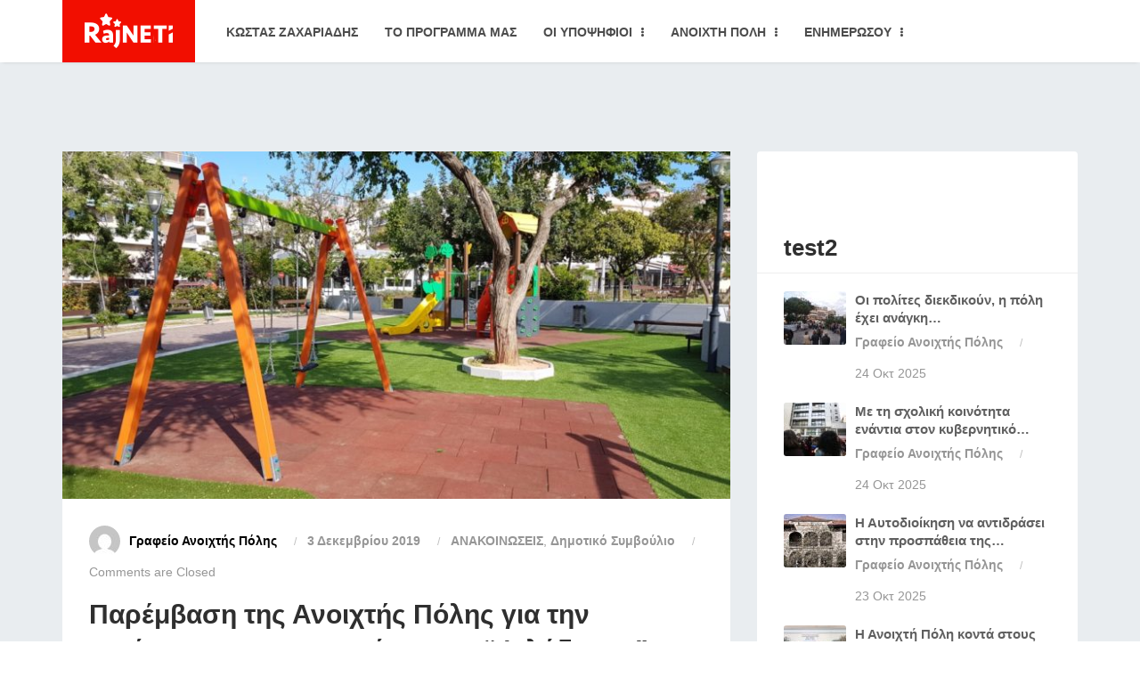

--- FILE ---
content_type: text/html; charset=UTF-8
request_url: https://anoihtipoli.gr/paremvasi-tis-anoichtis-polis-gia-tin-katargisi-toy-programmatos-quot-filodimos-quot-kai-alla-zitimata-sto-dimotiko-symvoylio-tis-02-12/
body_size: 18821
content:
<!DOCTYPE html>
<html lang="el">
<head>
    <meta charset="UTF-8">
    <meta name="viewport" content="width=device-width, initial-scale=1, shrink-to-fit=no">
    <meta http-equiv="X-UA-Compatible" content="IE=edge">
    <link rel="profile" href="https://gmpg.org/xfn/11">
    <link rel="pingback" href="https://anoihtipoli.gr/xmlrpc.php">
    <meta name='robots' content='index, follow, max-image-preview:large, max-snippet:-1, max-video-preview:-1' />

	<!-- This site is optimized with the Yoast SEO plugin v26.0 - https://yoast.com/wordpress/plugins/seo/ -->
	<title>Παρέμβαση της Ανοιχτής Πόλης για την κατάργηση του προγράμματος &quot;Φιλόδημος&quot; και άλλα ζητήματα στο δημοτικό συμβούλιο της 02/12 - Ανοιχτή Πόλη</title>
	<meta name="description" content="Στο δημοτικό συμβούλιο του Δήμου Αθηναίων της Δευτέρας 2 Δεκεμβρίου, η Ανοιχτή Πόλη έθεσε τα παρακάτω ζητήματα: Κατάργηση προγράμματος “Φιλόδημος” Η υπονόμευση του προγράμματος “Φιλόδημος” από τον υπουργό Εσωτερικών κ. Θεοδωρικάκο, δημιουργεί μια τρύπα στο σχεδιασμό του Δήμου Αθηναίων που προσεγγίζει τα 20 εκ. Ευρώ. Ολοκληρωμένα έργα που βρίσκονταν σε αναμονή εκταμίευσης, όπως εκείνα που [&hellip;]" />
	<link rel="canonical" href="https://anoihtipoli.gr/paremvasi-tis-anoichtis-polis-gia-tin-katargisi-toy-programmatos-quot-filodimos-quot-kai-alla-zitimata-sto-dimotiko-symvoylio-tis-02-12/" />
	<meta property="og:locale" content="el_GR" />
	<meta property="og:type" content="article" />
	<meta property="og:title" content="Παρέμβαση της Ανοιχτής Πόλης για την κατάργηση του προγράμματος &quot;Φιλόδημος&quot; και άλλα ζητήματα στο δημοτικό συμβούλιο της 02/12 - Ανοιχτή Πόλη" />
	<meta property="og:description" content="Στο δημοτικό συμβούλιο του Δήμου Αθηναίων της Δευτέρας 2 Δεκεμβρίου, η Ανοιχτή Πόλη έθεσε τα παρακάτω ζητήματα: Κατάργηση προγράμματος “Φιλόδημος” Η υπονόμευση του προγράμματος “Φιλόδημος” από τον υπουργό Εσωτερικών κ. Θεοδωρικάκο, δημιουργεί μια τρύπα στο σχεδιασμό του Δήμου Αθηναίων που προσεγγίζει τα 20 εκ. Ευρώ. Ολοκληρωμένα έργα που βρίσκονταν σε αναμονή εκταμίευσης, όπως εκείνα που [&hellip;]" />
	<meta property="og:url" content="https://anoihtipoli.gr/paremvasi-tis-anoichtis-polis-gia-tin-katargisi-toy-programmatos-quot-filodimos-quot-kai-alla-zitimata-sto-dimotiko-symvoylio-tis-02-12/" />
	<meta property="og:site_name" content="Ανοιχτή Πόλη" />
	<meta property="article:publisher" content="https://www.facebook.com/anoihti.poli" />
	<meta property="article:published_time" content="2019-12-03T08:23:19+00:00" />
	<meta property="og:image" content="https://anoihtipoli.gr/wp-content/uploads/2019/12/20190507_093146.jpg" />
	<meta property="og:image:width" content="1024" />
	<meta property="og:image:height" content="768" />
	<meta property="og:image:type" content="image/jpeg" />
	<meta name="author" content="Γραφείο Ανοιχτής Πόλης" />
	<meta name="twitter:card" content="summary_large_image" />
	<meta name="twitter:creator" content="@gabriel_athens" />
	<meta name="twitter:site" content="@gabriel_athens" />
	<meta name="twitter:label1" content="Συντάχθηκε από" />
	<meta name="twitter:data1" content="Γραφείο Ανοιχτής Πόλης" />
	<script type="application/ld+json" class="yoast-schema-graph">{"@context":"https://schema.org","@graph":[{"@type":"Article","@id":"https://anoihtipoli.gr/paremvasi-tis-anoichtis-polis-gia-tin-katargisi-toy-programmatos-quot-filodimos-quot-kai-alla-zitimata-sto-dimotiko-symvoylio-tis-02-12/#article","isPartOf":{"@id":"https://anoihtipoli.gr/paremvasi-tis-anoichtis-polis-gia-tin-katargisi-toy-programmatos-quot-filodimos-quot-kai-alla-zitimata-sto-dimotiko-symvoylio-tis-02-12/"},"author":{"name":"Γραφείο Ανοιχτής Πόλης","@id":"https://anoihtipoli.gr/#/schema/person/80b4ca76f501dc6ab5fc470306df44d3"},"headline":"Παρέμβαση της Ανοιχτής Πόλης για την κατάργηση του προγράμματος &#8220;Φιλόδημος&#8221; και άλλα ζητήματα στο δημοτικό συμβούλιο της 02/12","datePublished":"2019-12-03T08:23:19+00:00","mainEntityOfPage":{"@id":"https://anoihtipoli.gr/paremvasi-tis-anoichtis-polis-gia-tin-katargisi-toy-programmatos-quot-filodimos-quot-kai-alla-zitimata-sto-dimotiko-symvoylio-tis-02-12/"},"wordCount":0,"publisher":{"@id":"https://anoihtipoli.gr/#organization"},"image":{"@id":"https://anoihtipoli.gr/paremvasi-tis-anoichtis-polis-gia-tin-katargisi-toy-programmatos-quot-filodimos-quot-kai-alla-zitimata-sto-dimotiko-symvoylio-tis-02-12/#primaryimage"},"thumbnailUrl":"https://anoihtipoli.gr/wp-content/uploads/2019/12/20190507_093146.jpg","articleSection":["ΑΝΑΚΟΙΝΩΣΕΙΣ","Δημοτικό Συμβούλιο"],"inLanguage":"el"},{"@type":"WebPage","@id":"https://anoihtipoli.gr/paremvasi-tis-anoichtis-polis-gia-tin-katargisi-toy-programmatos-quot-filodimos-quot-kai-alla-zitimata-sto-dimotiko-symvoylio-tis-02-12/","url":"https://anoihtipoli.gr/paremvasi-tis-anoichtis-polis-gia-tin-katargisi-toy-programmatos-quot-filodimos-quot-kai-alla-zitimata-sto-dimotiko-symvoylio-tis-02-12/","name":"Παρέμβαση της Ανοιχτής Πόλης για την κατάργηση του προγράμματος \"Φιλόδημος\" και άλλα ζητήματα στο δημοτικό συμβούλιο της 02/12 - Ανοιχτή Πόλη","isPartOf":{"@id":"https://anoihtipoli.gr/#website"},"primaryImageOfPage":{"@id":"https://anoihtipoli.gr/paremvasi-tis-anoichtis-polis-gia-tin-katargisi-toy-programmatos-quot-filodimos-quot-kai-alla-zitimata-sto-dimotiko-symvoylio-tis-02-12/#primaryimage"},"image":{"@id":"https://anoihtipoli.gr/paremvasi-tis-anoichtis-polis-gia-tin-katargisi-toy-programmatos-quot-filodimos-quot-kai-alla-zitimata-sto-dimotiko-symvoylio-tis-02-12/#primaryimage"},"thumbnailUrl":"https://anoihtipoli.gr/wp-content/uploads/2019/12/20190507_093146.jpg","datePublished":"2019-12-03T08:23:19+00:00","inLanguage":"el","potentialAction":[{"@type":"ReadAction","target":["https://anoihtipoli.gr/paremvasi-tis-anoichtis-polis-gia-tin-katargisi-toy-programmatos-quot-filodimos-quot-kai-alla-zitimata-sto-dimotiko-symvoylio-tis-02-12/"]}]},{"@type":"ImageObject","inLanguage":"el","@id":"https://anoihtipoli.gr/paremvasi-tis-anoichtis-polis-gia-tin-katargisi-toy-programmatos-quot-filodimos-quot-kai-alla-zitimata-sto-dimotiko-symvoylio-tis-02-12/#primaryimage","url":"https://anoihtipoli.gr/wp-content/uploads/2019/12/20190507_093146.jpg","contentUrl":"https://anoihtipoli.gr/wp-content/uploads/2019/12/20190507_093146.jpg","width":1024,"height":768},{"@type":"WebSite","@id":"https://anoihtipoli.gr/#website","url":"https://anoihtipoli.gr/","name":"Ανοιχτή Πόλη","description":"Το site της δημοτικής παράταξης της Ανοιχτής Πόλης","publisher":{"@id":"https://anoihtipoli.gr/#organization"},"potentialAction":[{"@type":"SearchAction","target":{"@type":"EntryPoint","urlTemplate":"https://anoihtipoli.gr/?s={search_term_string}"},"query-input":{"@type":"PropertyValueSpecification","valueRequired":true,"valueName":"search_term_string"}}],"inLanguage":"el"},{"@type":"Organization","@id":"https://anoihtipoli.gr/#organization","name":"Ανοιχτή Πόλη","url":"https://anoihtipoli.gr/","logo":{"@type":"ImageObject","inLanguage":"el","@id":"https://anoihtipoli.gr/#/schema/logo/image/","url":"https://anoihtipoli.gr/wp-content/uploads/2025/06/logoAP.jpg","contentUrl":"https://anoihtipoli.gr/wp-content/uploads/2025/06/logoAP.jpg","width":700,"height":400,"caption":"Ανοιχτή Πόλη"},"image":{"@id":"https://anoihtipoli.gr/#/schema/logo/image/"},"sameAs":["https://www.facebook.com/anoihti.poli","https://x.com/gabriel_athens"]},{"@type":"Person","@id":"https://anoihtipoli.gr/#/schema/person/80b4ca76f501dc6ab5fc470306df44d3","name":"Γραφείο Ανοιχτής Πόλης","image":{"@type":"ImageObject","inLanguage":"el","@id":"https://anoihtipoli.gr/#/schema/person/image/","url":"https://secure.gravatar.com/avatar/5b653122172399dac905473e64a5e567a857e492731bec5bc1b772a4bd0b1469?s=96&d=mm&r=g","contentUrl":"https://secure.gravatar.com/avatar/5b653122172399dac905473e64a5e567a857e492731bec5bc1b772a4bd0b1469?s=96&d=mm&r=g","caption":"Γραφείο Ανοιχτής Πόλης"}}]}</script>
	<!-- / Yoast SEO plugin. -->


<link rel="alternate" type="application/rss+xml" title="Ροή RSS &raquo; Ανοιχτή Πόλη" href="https://anoihtipoli.gr/feed/" />
<link rel="alternate" type="application/rss+xml" title="Ροή Σχολίων &raquo; Ανοιχτή Πόλη" href="https://anoihtipoli.gr/comments/feed/" />
<link rel="alternate" title="oEmbed (JSON)" type="application/json+oembed" href="https://anoihtipoli.gr/wp-json/oembed/1.0/embed?url=https%3A%2F%2Fanoihtipoli.gr%2Fparemvasi-tis-anoichtis-polis-gia-tin-katargisi-toy-programmatos-quot-filodimos-quot-kai-alla-zitimata-sto-dimotiko-symvoylio-tis-02-12%2F" />
<link rel="alternate" title="oEmbed (XML)" type="text/xml+oembed" href="https://anoihtipoli.gr/wp-json/oembed/1.0/embed?url=https%3A%2F%2Fanoihtipoli.gr%2Fparemvasi-tis-anoichtis-polis-gia-tin-katargisi-toy-programmatos-quot-filodimos-quot-kai-alla-zitimata-sto-dimotiko-symvoylio-tis-02-12%2F&#038;format=xml" />
		<!-- This site uses the Google Analytics by MonsterInsights plugin v9.8.0 - Using Analytics tracking - https://www.monsterinsights.com/ -->
		<!-- Note: MonsterInsights is not currently configured on this site. The site owner needs to authenticate with Google Analytics in the MonsterInsights settings panel. -->
					<!-- No tracking code set -->
				<!-- / Google Analytics by MonsterInsights -->
		<style id='wp-img-auto-sizes-contain-inline-css' type='text/css'>
img:is([sizes=auto i],[sizes^="auto," i]){contain-intrinsic-size:3000px 1500px}
/*# sourceURL=wp-img-auto-sizes-contain-inline-css */
</style>
<style id='wp-emoji-styles-inline-css' type='text/css'>

	img.wp-smiley, img.emoji {
		display: inline !important;
		border: none !important;
		box-shadow: none !important;
		height: 1em !important;
		width: 1em !important;
		margin: 0 0.07em !important;
		vertical-align: -0.1em !important;
		background: none !important;
		padding: 0 !important;
	}
/*# sourceURL=wp-emoji-styles-inline-css */
</style>
<style id='wp-block-library-inline-css' type='text/css'>
:root{--wp-block-synced-color:#7a00df;--wp-block-synced-color--rgb:122,0,223;--wp-bound-block-color:var(--wp-block-synced-color);--wp-editor-canvas-background:#ddd;--wp-admin-theme-color:#007cba;--wp-admin-theme-color--rgb:0,124,186;--wp-admin-theme-color-darker-10:#006ba1;--wp-admin-theme-color-darker-10--rgb:0,107,160.5;--wp-admin-theme-color-darker-20:#005a87;--wp-admin-theme-color-darker-20--rgb:0,90,135;--wp-admin-border-width-focus:2px}@media (min-resolution:192dpi){:root{--wp-admin-border-width-focus:1.5px}}.wp-element-button{cursor:pointer}:root .has-very-light-gray-background-color{background-color:#eee}:root .has-very-dark-gray-background-color{background-color:#313131}:root .has-very-light-gray-color{color:#eee}:root .has-very-dark-gray-color{color:#313131}:root .has-vivid-green-cyan-to-vivid-cyan-blue-gradient-background{background:linear-gradient(135deg,#00d084,#0693e3)}:root .has-purple-crush-gradient-background{background:linear-gradient(135deg,#34e2e4,#4721fb 50%,#ab1dfe)}:root .has-hazy-dawn-gradient-background{background:linear-gradient(135deg,#faaca8,#dad0ec)}:root .has-subdued-olive-gradient-background{background:linear-gradient(135deg,#fafae1,#67a671)}:root .has-atomic-cream-gradient-background{background:linear-gradient(135deg,#fdd79a,#004a59)}:root .has-nightshade-gradient-background{background:linear-gradient(135deg,#330968,#31cdcf)}:root .has-midnight-gradient-background{background:linear-gradient(135deg,#020381,#2874fc)}:root{--wp--preset--font-size--normal:16px;--wp--preset--font-size--huge:42px}.has-regular-font-size{font-size:1em}.has-larger-font-size{font-size:2.625em}.has-normal-font-size{font-size:var(--wp--preset--font-size--normal)}.has-huge-font-size{font-size:var(--wp--preset--font-size--huge)}.has-text-align-center{text-align:center}.has-text-align-left{text-align:left}.has-text-align-right{text-align:right}.has-fit-text{white-space:nowrap!important}#end-resizable-editor-section{display:none}.aligncenter{clear:both}.items-justified-left{justify-content:flex-start}.items-justified-center{justify-content:center}.items-justified-right{justify-content:flex-end}.items-justified-space-between{justify-content:space-between}.screen-reader-text{border:0;clip-path:inset(50%);height:1px;margin:-1px;overflow:hidden;padding:0;position:absolute;width:1px;word-wrap:normal!important}.screen-reader-text:focus{background-color:#ddd;clip-path:none;color:#444;display:block;font-size:1em;height:auto;left:5px;line-height:normal;padding:15px 23px 14px;text-decoration:none;top:5px;width:auto;z-index:100000}html :where(.has-border-color){border-style:solid}html :where([style*=border-top-color]){border-top-style:solid}html :where([style*=border-right-color]){border-right-style:solid}html :where([style*=border-bottom-color]){border-bottom-style:solid}html :where([style*=border-left-color]){border-left-style:solid}html :where([style*=border-width]){border-style:solid}html :where([style*=border-top-width]){border-top-style:solid}html :where([style*=border-right-width]){border-right-style:solid}html :where([style*=border-bottom-width]){border-bottom-style:solid}html :where([style*=border-left-width]){border-left-style:solid}html :where(img[class*=wp-image-]){height:auto;max-width:100%}:where(figure){margin:0 0 1em}html :where(.is-position-sticky){--wp-admin--admin-bar--position-offset:var(--wp-admin--admin-bar--height,0px)}@media screen and (max-width:600px){html :where(.is-position-sticky){--wp-admin--admin-bar--position-offset:0px}}

/*# sourceURL=wp-block-library-inline-css */
</style><style id='global-styles-inline-css' type='text/css'>
:root{--wp--preset--aspect-ratio--square: 1;--wp--preset--aspect-ratio--4-3: 4/3;--wp--preset--aspect-ratio--3-4: 3/4;--wp--preset--aspect-ratio--3-2: 3/2;--wp--preset--aspect-ratio--2-3: 2/3;--wp--preset--aspect-ratio--16-9: 16/9;--wp--preset--aspect-ratio--9-16: 9/16;--wp--preset--color--black: #000000;--wp--preset--color--cyan-bluish-gray: #abb8c3;--wp--preset--color--white: #ffffff;--wp--preset--color--pale-pink: #f78da7;--wp--preset--color--vivid-red: #cf2e2e;--wp--preset--color--luminous-vivid-orange: #ff6900;--wp--preset--color--luminous-vivid-amber: #fcb900;--wp--preset--color--light-green-cyan: #7bdcb5;--wp--preset--color--vivid-green-cyan: #00d084;--wp--preset--color--pale-cyan-blue: #8ed1fc;--wp--preset--color--vivid-cyan-blue: #0693e3;--wp--preset--color--vivid-purple: #9b51e0;--wp--preset--gradient--vivid-cyan-blue-to-vivid-purple: linear-gradient(135deg,rgb(6,147,227) 0%,rgb(155,81,224) 100%);--wp--preset--gradient--light-green-cyan-to-vivid-green-cyan: linear-gradient(135deg,rgb(122,220,180) 0%,rgb(0,208,130) 100%);--wp--preset--gradient--luminous-vivid-amber-to-luminous-vivid-orange: linear-gradient(135deg,rgb(252,185,0) 0%,rgb(255,105,0) 100%);--wp--preset--gradient--luminous-vivid-orange-to-vivid-red: linear-gradient(135deg,rgb(255,105,0) 0%,rgb(207,46,46) 100%);--wp--preset--gradient--very-light-gray-to-cyan-bluish-gray: linear-gradient(135deg,rgb(238,238,238) 0%,rgb(169,184,195) 100%);--wp--preset--gradient--cool-to-warm-spectrum: linear-gradient(135deg,rgb(74,234,220) 0%,rgb(151,120,209) 20%,rgb(207,42,186) 40%,rgb(238,44,130) 60%,rgb(251,105,98) 80%,rgb(254,248,76) 100%);--wp--preset--gradient--blush-light-purple: linear-gradient(135deg,rgb(255,206,236) 0%,rgb(152,150,240) 100%);--wp--preset--gradient--blush-bordeaux: linear-gradient(135deg,rgb(254,205,165) 0%,rgb(254,45,45) 50%,rgb(107,0,62) 100%);--wp--preset--gradient--luminous-dusk: linear-gradient(135deg,rgb(255,203,112) 0%,rgb(199,81,192) 50%,rgb(65,88,208) 100%);--wp--preset--gradient--pale-ocean: linear-gradient(135deg,rgb(255,245,203) 0%,rgb(182,227,212) 50%,rgb(51,167,181) 100%);--wp--preset--gradient--electric-grass: linear-gradient(135deg,rgb(202,248,128) 0%,rgb(113,206,126) 100%);--wp--preset--gradient--midnight: linear-gradient(135deg,rgb(2,3,129) 0%,rgb(40,116,252) 100%);--wp--preset--font-size--small: 13px;--wp--preset--font-size--medium: 20px;--wp--preset--font-size--large: 36px;--wp--preset--font-size--x-large: 42px;--wp--preset--spacing--20: 0.44rem;--wp--preset--spacing--30: 0.67rem;--wp--preset--spacing--40: 1rem;--wp--preset--spacing--50: 1.5rem;--wp--preset--spacing--60: 2.25rem;--wp--preset--spacing--70: 3.38rem;--wp--preset--spacing--80: 5.06rem;--wp--preset--shadow--natural: 6px 6px 9px rgba(0, 0, 0, 0.2);--wp--preset--shadow--deep: 12px 12px 50px rgba(0, 0, 0, 0.4);--wp--preset--shadow--sharp: 6px 6px 0px rgba(0, 0, 0, 0.2);--wp--preset--shadow--outlined: 6px 6px 0px -3px rgb(255, 255, 255), 6px 6px rgb(0, 0, 0);--wp--preset--shadow--crisp: 6px 6px 0px rgb(0, 0, 0);}:where(.is-layout-flex){gap: 0.5em;}:where(.is-layout-grid){gap: 0.5em;}body .is-layout-flex{display: flex;}.is-layout-flex{flex-wrap: wrap;align-items: center;}.is-layout-flex > :is(*, div){margin: 0;}body .is-layout-grid{display: grid;}.is-layout-grid > :is(*, div){margin: 0;}:where(.wp-block-columns.is-layout-flex){gap: 2em;}:where(.wp-block-columns.is-layout-grid){gap: 2em;}:where(.wp-block-post-template.is-layout-flex){gap: 1.25em;}:where(.wp-block-post-template.is-layout-grid){gap: 1.25em;}.has-black-color{color: var(--wp--preset--color--black) !important;}.has-cyan-bluish-gray-color{color: var(--wp--preset--color--cyan-bluish-gray) !important;}.has-white-color{color: var(--wp--preset--color--white) !important;}.has-pale-pink-color{color: var(--wp--preset--color--pale-pink) !important;}.has-vivid-red-color{color: var(--wp--preset--color--vivid-red) !important;}.has-luminous-vivid-orange-color{color: var(--wp--preset--color--luminous-vivid-orange) !important;}.has-luminous-vivid-amber-color{color: var(--wp--preset--color--luminous-vivid-amber) !important;}.has-light-green-cyan-color{color: var(--wp--preset--color--light-green-cyan) !important;}.has-vivid-green-cyan-color{color: var(--wp--preset--color--vivid-green-cyan) !important;}.has-pale-cyan-blue-color{color: var(--wp--preset--color--pale-cyan-blue) !important;}.has-vivid-cyan-blue-color{color: var(--wp--preset--color--vivid-cyan-blue) !important;}.has-vivid-purple-color{color: var(--wp--preset--color--vivid-purple) !important;}.has-black-background-color{background-color: var(--wp--preset--color--black) !important;}.has-cyan-bluish-gray-background-color{background-color: var(--wp--preset--color--cyan-bluish-gray) !important;}.has-white-background-color{background-color: var(--wp--preset--color--white) !important;}.has-pale-pink-background-color{background-color: var(--wp--preset--color--pale-pink) !important;}.has-vivid-red-background-color{background-color: var(--wp--preset--color--vivid-red) !important;}.has-luminous-vivid-orange-background-color{background-color: var(--wp--preset--color--luminous-vivid-orange) !important;}.has-luminous-vivid-amber-background-color{background-color: var(--wp--preset--color--luminous-vivid-amber) !important;}.has-light-green-cyan-background-color{background-color: var(--wp--preset--color--light-green-cyan) !important;}.has-vivid-green-cyan-background-color{background-color: var(--wp--preset--color--vivid-green-cyan) !important;}.has-pale-cyan-blue-background-color{background-color: var(--wp--preset--color--pale-cyan-blue) !important;}.has-vivid-cyan-blue-background-color{background-color: var(--wp--preset--color--vivid-cyan-blue) !important;}.has-vivid-purple-background-color{background-color: var(--wp--preset--color--vivid-purple) !important;}.has-black-border-color{border-color: var(--wp--preset--color--black) !important;}.has-cyan-bluish-gray-border-color{border-color: var(--wp--preset--color--cyan-bluish-gray) !important;}.has-white-border-color{border-color: var(--wp--preset--color--white) !important;}.has-pale-pink-border-color{border-color: var(--wp--preset--color--pale-pink) !important;}.has-vivid-red-border-color{border-color: var(--wp--preset--color--vivid-red) !important;}.has-luminous-vivid-orange-border-color{border-color: var(--wp--preset--color--luminous-vivid-orange) !important;}.has-luminous-vivid-amber-border-color{border-color: var(--wp--preset--color--luminous-vivid-amber) !important;}.has-light-green-cyan-border-color{border-color: var(--wp--preset--color--light-green-cyan) !important;}.has-vivid-green-cyan-border-color{border-color: var(--wp--preset--color--vivid-green-cyan) !important;}.has-pale-cyan-blue-border-color{border-color: var(--wp--preset--color--pale-cyan-blue) !important;}.has-vivid-cyan-blue-border-color{border-color: var(--wp--preset--color--vivid-cyan-blue) !important;}.has-vivid-purple-border-color{border-color: var(--wp--preset--color--vivid-purple) !important;}.has-vivid-cyan-blue-to-vivid-purple-gradient-background{background: var(--wp--preset--gradient--vivid-cyan-blue-to-vivid-purple) !important;}.has-light-green-cyan-to-vivid-green-cyan-gradient-background{background: var(--wp--preset--gradient--light-green-cyan-to-vivid-green-cyan) !important;}.has-luminous-vivid-amber-to-luminous-vivid-orange-gradient-background{background: var(--wp--preset--gradient--luminous-vivid-amber-to-luminous-vivid-orange) !important;}.has-luminous-vivid-orange-to-vivid-red-gradient-background{background: var(--wp--preset--gradient--luminous-vivid-orange-to-vivid-red) !important;}.has-very-light-gray-to-cyan-bluish-gray-gradient-background{background: var(--wp--preset--gradient--very-light-gray-to-cyan-bluish-gray) !important;}.has-cool-to-warm-spectrum-gradient-background{background: var(--wp--preset--gradient--cool-to-warm-spectrum) !important;}.has-blush-light-purple-gradient-background{background: var(--wp--preset--gradient--blush-light-purple) !important;}.has-blush-bordeaux-gradient-background{background: var(--wp--preset--gradient--blush-bordeaux) !important;}.has-luminous-dusk-gradient-background{background: var(--wp--preset--gradient--luminous-dusk) !important;}.has-pale-ocean-gradient-background{background: var(--wp--preset--gradient--pale-ocean) !important;}.has-electric-grass-gradient-background{background: var(--wp--preset--gradient--electric-grass) !important;}.has-midnight-gradient-background{background: var(--wp--preset--gradient--midnight) !important;}.has-small-font-size{font-size: var(--wp--preset--font-size--small) !important;}.has-medium-font-size{font-size: var(--wp--preset--font-size--medium) !important;}.has-large-font-size{font-size: var(--wp--preset--font-size--large) !important;}.has-x-large-font-size{font-size: var(--wp--preset--font-size--x-large) !important;}
/*# sourceURL=global-styles-inline-css */
</style>

<style id='classic-theme-styles-inline-css' type='text/css'>
/*! This file is auto-generated */
.wp-block-button__link{color:#fff;background-color:#32373c;border-radius:9999px;box-shadow:none;text-decoration:none;padding:calc(.667em + 2px) calc(1.333em + 2px);font-size:1.125em}.wp-block-file__button{background:#32373c;color:#fff;text-decoration:none}
/*# sourceURL=/wp-includes/css/classic-themes.min.css */
</style>
<link rel='stylesheet' id='contact-form-7-css' href='https://anoihtipoli.gr/wp-content/plugins/contact-form-7/includes/css/styles.css?ver=6.1.2'  media='all' />
<link rel='stylesheet' id='zilla-likes-css' href='https://anoihtipoli.gr/wp-content/plugins/tt-plugin/inc/post-likes/styles/zilla-likes.css?ver=6.9'  media='all' />
<link rel='stylesheet' id='charitable-styles-css' href='https://anoihtipoli.gr/wp-content/plugins/charitable/assets/css/charitable.min.css?ver=1.8.8.1'  media='all' />
<link rel='stylesheet' id='dashicons-css' href='https://anoihtipoli.gr/wp-includes/css/dashicons.min.css?ver=6.9'  media='all' />
<link rel='stylesheet' id='fontawesome-all-css' href='https://anoihtipoli.gr/wp-content/themes/rajneti/css/fontawesome-all.min.css?ver=5.0.11'  media='all' />
<link rel='stylesheet' id='bootstrap-css' href='https://anoihtipoli.gr/wp-content/themes/rajneti/css/bootstrap.min.css?ver=4.1.1'  media='all' />
<link rel='stylesheet' id='rajneti-flaticon-css' href='https://anoihtipoli.gr/wp-content/plugins/tt-plugin/fonts/flaticon/flaticon.css?ver=8.6.1'  media='screen' />
<link rel='stylesheet' id='magnific-popup-css' href='https://anoihtipoli.gr/wp-content/themes/rajneti/css/magnific-popup.css'  media='all' />
<link rel='stylesheet' id='rajneti-stylesheet-css' href='https://anoihtipoli.gr/wp-content/themes/rajneti-child/style.css?ver=6.9'  media='all' />
<link rel='stylesheet' id='tt-pl-style-css' href='https://anoihtipoli.gr/wp-content/plugins/tt-plugin/css/style.css'  media='all' />
<link rel='stylesheet' id='rajneti-parent-style-css' href='https://anoihtipoli.gr/wp-content/themes/rajneti/style.css?ver=6.9'  media='all' />
<link rel='stylesheet' id='rajneti-child-style-2-css' href='https://anoihtipoli.gr/wp-content/themes/rajneti-child/style.css?ver=1769069462'  media='all' />
<link rel='stylesheet' id='event-list-css' href='https://anoihtipoli.gr/wp-content/plugins/event-list/includes/css/event-list.css?ver=1.0'  media='all' />
<script  src="https://anoihtipoli.gr/wp-content/plugins/charitable/assets/js/libraries/js-cookie.min.js" id="js-cookie-js"></script>
<script type="text/javascript" id="charitable-sessions-js-extra">
/* <![CDATA[ */
var CHARITABLE_SESSION = {"ajaxurl":"https://anoihtipoli.gr/wp-admin/admin-ajax.php","id":"","cookie_name":"charitable_session","expiration":"86400","expiration_variant":"82800","secure":"","cookie_path":"/","cookie_domain":"","generated_id":"8415aaf2a75d1d492e95833f7830b332","disable_cookie":""};
//# sourceURL=charitable-sessions-js-extra
/* ]]> */
</script>
<script  src="https://anoihtipoli.gr/wp-content/plugins/charitable/assets/js/charitable-session.min.js" id="charitable-sessions-js"></script>
<script  src="https://anoihtipoli.gr/wp-includes/js/jquery/jquery.min.js" id="jquery-core-js"></script>
<script  src="https://anoihtipoli.gr/wp-includes/js/jquery/jquery-migrate.min.js" id="jquery-migrate-js"></script>
<script  src="//anoihtipoli.gr/wp-content/plugins/revslider/sr6/assets/js/rbtools.min.js" async id="tp-tools-js"></script>
<script  src="//anoihtipoli.gr/wp-content/plugins/revslider/sr6/assets/js/rs6.min.js" async id="revmin-js"></script>
<script type="text/javascript" id="zilla-likes-js-extra">
/* <![CDATA[ */
var zilla_likes = {"ajaxurl":"https://anoihtipoli.gr/wp-admin/admin-ajax.php"};
//# sourceURL=zilla-likes-js-extra
/* ]]> */
</script>
<script  src="https://anoihtipoli.gr/wp-content/plugins/tt-plugin/inc/post-likes/scripts/zilla-likes.js" id="zilla-likes-js"></script>
<script></script><link rel="https://api.w.org/" href="https://anoihtipoli.gr/wp-json/" /><link rel="alternate" title="JSON" type="application/json" href="https://anoihtipoli.gr/wp-json/wp/v2/posts/10974" /><link rel="EditURI" type="application/rsd+xml" title="RSD" href="https://anoihtipoli.gr/xmlrpc.php?rsd" />
<meta name="generator" content="WordPress 6.9" />
<link rel='shortlink' href='https://anoihtipoli.gr/?p=10974' />
<span style="position:absolute; filter:alpha(opacity=0);opacity:0.003;z-index:-1;">
<h3>Ηλεκτρονικη δημοφιλείς καζινο για κινητά</h3>

<p>	
<ol>
    <li>
        <a href="https://anoihtipoli.gr/%CE%B5%CF%86%CE%B1%CF%81%CE%BC%CE%BF%CE%B3%CE%B7-%CE%B3%CE%B9%CE%B1-%CE%BA%CE%AF%CE%BD%CE%BF/">&epsilon;&phi;&alpha;&rho;&mu;&omicron;&gamma;&eta; &gamma;&iota;&alpha; &kappa;&#943;&nu;&omicron;</a>: Αυτό το μπόνους έχει τα ακόλουθα χαρακτηριστικά.
    </li>
    <li>
        <a href="https://anoihtipoli.gr/halcash-casino-no-deposit-bonus/">Halcash Casino No Deposit Bonus</a> - Μπορείτε επίσης να εξαργυρώσετε πόντους για άλλες προσφορές, όπως μια δωρεάν πίστωση στοιχήματος.
    </li>
    <li>
        <a href="https://anoihtipoli.gr/%CF%83%CF%84%CF%81%CE%B1%CF%84%CE%B7%CE%B3%CE%B9%CE%BA%CE%B7-%CF%83%CF%84%CE%B7%CE%BD-%CF%81%CE%BF%CF%85%CE%BB%CE%B5%CF%84%CE%B1/">&sigma;&tau;&rho;&alpha;&tau;&eta;&gamma;&iota;&kappa;&eta; &sigma;&tau;&eta;&nu; &rho;&omicron;&upsilon;&lambda;&epsilon;&tau;&alpha;</a>: Κανείς δεν μπορεί να σας δώσει ακριβή στοιχεία.
    </li>
</ol>
</p>

<h3>Νεα ρουλέτα για κινητά 2024</h3>

<p>
    <dl>
  <dt><a href="https://anoihtipoli.gr/paysafacard-casino-no-deposit-bonus/">Paysafacard Casino No Deposit Bonus</a></dt>
    <dd>Για να αρχίσετε να πιέζετε όλους τους χυμούς από τα φρούτα τώρα, θα χρειαστείτε.</dd>
  <dt><a href="https://anoihtipoli.gr/jcb-casino-%CE%B5%CE%BB%CE%BB%CE%B1%CE%B4%CE%B1/">Jcb Casino &epsilon;&lambda;&lambda;&alpha;&delta;&alpha;</a></dt>
    <dd>Η μεγάλη άγρια άλκες βίντεο κουλοχέρη είναι μια μεγάλη 10 γραμμή πληρωμής, 5 κύλινδρο βίντεο κουλοχέρη.</dd>
    <dd>Αυτό που πρέπει να ελέγξετε πριν επιλέξετε μια τραπεζική μέθοδο είναι εάν επιτρέπει τόσο την κατάθεση όσο και την ανάληψη και πόσο καιρό είναι τα χρονικά πλαίσια επεξεργασίας.</dd>
</dl>
</p>

<h3>Φρουτακια δωρεαν δημοφιλείς </h3>

<p>
<a href="https://anoihtipoli.gr/scratch-%CE%BB%CE%B1%CF%87%CE%B5%CE%B9%CE%BF/">Scratch &lambda;&alpha;&chi;&epsilon;&iota;&omicron;</a></br>
Οι περισσότεροι αξιοπρεπείς ιστότοποι καζίνο θα σας επιτρέψουν να κάνετε καταθέσεις εντελώς δωρεάν.</br>
<a href="https://anoihtipoli.gr/%CE%BC%CF%80%CE%BB%CE%B1%CE%BA-%CF%84%CE%B6%CE%B1%CE%BA-free/">&mu;&pi;&lambda;&alpha;&kappa; &tau;&zeta;&alpha;&kappa; Free</a></br>
Θα παίζετε με 5 τροχούς που είναι τοποθετημένοι στη συνήθη διαμόρφωση με έως και 30 διαθέσιμες γραμμές πληρωμής.</br>
<a href="https://anoihtipoli.gr/cashalot-casino-%CE%BA%CF%81%CE%B9%CF%84%CE%B9%CE%BA%CE%B5%CF%83/">Cashalot Casino &kappa;&rho;&iota;&tau;&iota;&kappa;&epsilon;&sigma;</a></br>
</p>



</span><style id="charitable-highlight-colour-styles">.campaign-raised .amount,.campaign-figures .amount,.donors-count,.time-left,.charitable-form-field a:not(.button),.charitable-form-fields .charitable-fieldset a:not(.button),.charitable-notice,.charitable-notice .errors a {color:;}#charitable-donation-form .charitable-notice {border-color:;}.campaign-progress-bar .bar,.donate-button,.charitable-donation-form .donation-amount.selected,.charitable-donation-amount-form .donation-amount.selected { background-color:#f89d35; }.charitable-donation-form .donation-amount.selected,.charitable-donation-amount-form .donation-amount.selected,.charitable-notice,.charitable-drag-drop-images li:hover a.remove-image,.supports-drag-drop .charitable-drag-drop-dropzone.drag-over { border-color:#f89d35; }</style><meta name="generator" content="Powered by WPBakery Page Builder - drag and drop page builder for WordPress."/>
<meta name="generator" content="Powered by Slider Revolution 6.7.37 - responsive, Mobile-Friendly Slider Plugin for WordPress with comfortable drag and drop interface." />
<link rel="icon" href="https://anoihtipoli.gr/wp-content/uploads/2025/06/cropped-logoAP-32x32.jpg" sizes="32x32" />
<link rel="icon" href="https://anoihtipoli.gr/wp-content/uploads/2025/06/cropped-logoAP-192x192.jpg" sizes="192x192" />
<link rel="apple-touch-icon" href="https://anoihtipoli.gr/wp-content/uploads/2025/06/cropped-logoAP-180x180.jpg" />
<meta name="msapplication-TileImage" content="https://anoihtipoli.gr/wp-content/uploads/2025/06/cropped-logoAP-270x270.jpg" />
<script>function setREVStartSize(e){
			//window.requestAnimationFrame(function() {
				window.RSIW = window.RSIW===undefined ? window.innerWidth : window.RSIW;
				window.RSIH = window.RSIH===undefined ? window.innerHeight : window.RSIH;
				try {
					var pw = document.getElementById(e.c).parentNode.offsetWidth,
						newh;
					pw = pw===0 || isNaN(pw) || (e.l=="fullwidth" || e.layout=="fullwidth") ? window.RSIW : pw;
					e.tabw = e.tabw===undefined ? 0 : parseInt(e.tabw);
					e.thumbw = e.thumbw===undefined ? 0 : parseInt(e.thumbw);
					e.tabh = e.tabh===undefined ? 0 : parseInt(e.tabh);
					e.thumbh = e.thumbh===undefined ? 0 : parseInt(e.thumbh);
					e.tabhide = e.tabhide===undefined ? 0 : parseInt(e.tabhide);
					e.thumbhide = e.thumbhide===undefined ? 0 : parseInt(e.thumbhide);
					e.mh = e.mh===undefined || e.mh=="" || e.mh==="auto" ? 0 : parseInt(e.mh,0);
					if(e.layout==="fullscreen" || e.l==="fullscreen")
						newh = Math.max(e.mh,window.RSIH);
					else{
						e.gw = Array.isArray(e.gw) ? e.gw : [e.gw];
						for (var i in e.rl) if (e.gw[i]===undefined || e.gw[i]===0) e.gw[i] = e.gw[i-1];
						e.gh = e.el===undefined || e.el==="" || (Array.isArray(e.el) && e.el.length==0)? e.gh : e.el;
						e.gh = Array.isArray(e.gh) ? e.gh : [e.gh];
						for (var i in e.rl) if (e.gh[i]===undefined || e.gh[i]===0) e.gh[i] = e.gh[i-1];
											
						var nl = new Array(e.rl.length),
							ix = 0,
							sl;
						e.tabw = e.tabhide>=pw ? 0 : e.tabw;
						e.thumbw = e.thumbhide>=pw ? 0 : e.thumbw;
						e.tabh = e.tabhide>=pw ? 0 : e.tabh;
						e.thumbh = e.thumbhide>=pw ? 0 : e.thumbh;
						for (var i in e.rl) nl[i] = e.rl[i]<window.RSIW ? 0 : e.rl[i];
						sl = nl[0];
						for (var i in nl) if (sl>nl[i] && nl[i]>0) { sl = nl[i]; ix=i;}
						var m = pw>(e.gw[ix]+e.tabw+e.thumbw) ? 1 : (pw-(e.tabw+e.thumbw)) / (e.gw[ix]);
						newh =  (e.gh[ix] * m) + (e.tabh + e.thumbh);
					}
					var el = document.getElementById(e.c);
					if (el!==null && el) el.style.height = newh+"px";
					el = document.getElementById(e.c+"_wrapper");
					if (el!==null && el) {
						el.style.height = newh+"px";
						el.style.display = "block";
					}
				} catch(e){
					console.log("Failure at Presize of Slider:" + e)
				}
			//});
		  };</script>
		<style type="text/css" id="wp-custom-css">
			*{font-family: 'Roboto Condensed', sans-serif;}
/* Αποκρύπτει οποιοδήποτε img με alt="Rajneti" */
img[alt="Rajneti"] {
  display: none !important;
}

/* ή αν έχεις class */
.rajneti-logo {
  display: none !important;
}


.subscribe-form.with-icon input[type=email]{
	border-color:#363183;
	padding:center;
	
	width:50%;
	
}


.footer-sidebar .widget-title{
	color: #ffcc00;
}
.footer-widget-wrapper{
	
	background-color: #363183
}
.fa-facebook:hover{
	color: #ffcc00;
}

.fa-instagram:hover{
	color: #ffcc00;
}
.fa-twitter-square:hover{
	color: #ffcc00;
}

i.fas.fa-share-alt{
	font-size:2.4em;
}


i.fab.fa-facebook{
	font-size:2.8em;
}

i.fab.fa-twitter-square{
	font-size:2.8em;
}

i.fab.fa-google-plus-square{
	font-size:2.8em;
}

i.fab.fa-linkedin{
	font-size:2.8em;
}

a{
	font-weight:900;
}

.navbar .navbar-nav>li>a {
    font-weight: 900;
}

.navbar .navbar-nav>li>a[title ="Η ΑΘΗΝΑ ΜΟΥ"] {
  background: #f05930;
	border-radius:10px;
	color:white;
	padding-right:2em;
	padding: 0.8em;
}

		</style>
		<noscript><style> .wpb_animate_when_almost_visible { opacity: 1; }</style></noscript><link rel='stylesheet' id='rs-plugin-settings-css' href='//anoihtipoli.gr/wp-content/plugins/revslider/sr6/assets/css/rs6.css?ver=6.7.37'  media='all' />
<style id='rs-plugin-settings-inline-css' type='text/css'>
.avada_huge_white_text{position:absolute; color:#ffffff; font-size:130px; line-height:45px; font-family:museoslab500regular;   text-shadow:0px 2px 5px rgba(0,0,0,1)}.avada_huge_black_text{position:absolute; color:#000000; font-size:130px; line-height:45px; font-family:museoslab500regular}.avada_big_black_text{position:absolute; color:#333333; font-size:42px; line-height:45px; font-family:museoslab500regular}.avada_big_white_text{position:absolute; color:#fff; font-size:42px; line-height:45px; font-family:museoslab500regular}.avada_big_black_text_center{position:absolute; color:#333333; font-size:38px; line-height:45px; font-family:museoslab500regular;   text-align:center}.avada_med_green_text{position:absolute; color:#A0CE4E; font-size:24px; line-height:24px; font-family:PTSansRegular,Arial,Helvetica,sans-serif}.avada_small_gray_text{position:absolute; color:#747474; font-size:13px; line-height:20px; font-family:PTSansRegular,Arial,Helvetica,sans-serif}.avada_small_white_text{position:absolute; color:#fff; font-size:13px; line-height:20px; font-family:PTSansRegular,Arial,Helvetica,sans-serif;  text-shadow:0px 2px 5px rgba(0,0,0,0.5); font-weight:700}.avada_block_black{position:absolute; color:#A0CE4E; text-shadow:none; font-size:22px; line-height:34px; padding:0px 10px; padding-top:1px;margin:0px; border-width:0px; border-style:none; background-color:#000;font-family:PTSansRegular,Arial,Helvetica,sans-serif}.avada_block_green{position:absolute; color:#000; text-shadow:none; font-size:22px; line-height:34px; padding:0px 10px; padding-top:1px;margin:0px; border-width:0px; border-style:none; background-color:#A0CE4E;font-family:PTSansRegular,Arial,Helvetica,sans-serif}.avada_block_white{position:absolute; color:#fff; text-shadow:none; font-size:22px; line-height:34px; padding:0px 10px; padding-top:1px;margin:0px; border-width:0px; border-style:none; background-color:#000;font-family:PTSansRegular,Arial,Helvetica,sans-serif}.avada_block_white_trans{position:absolute; color:#fff; text-shadow:none; font-size:22px; line-height:34px; padding:0px 10px; padding-top:1px;margin:0px; border-width:0px; border-style:none; background-color:rgba(0,0,0,0.6);  font-family:PTSansRegular,Arial,Helvetica,sans-serif}
/*# sourceURL=rs-plugin-settings-inline-css */
</style>
</head>

<body id="home" class="wp-singular post-template-default single single-post postid-10974 single-format-standard wp-embed-responsive wp-theme-rajneti wp-child-theme-rajneti-child header-default header-section-show fullwidth-layout group-blog blog-right-sidebar wpb-js-composer js-comp-ver-8.6.1 vc_responsive" data-spy="scroll" data-target=".navbar" data-offset="100">
            <div id="preloader" style="background-color: #ffffff">
            <div id="status">
                <div class="status-mes" style="background-image: url(https://anoihtipoli.gr/wp-content/themes/rajneti/images/preloader.gif);"></div>
            </div>
        </div>
    
    
    <div class="site-wrapper">
    <div id="main-container" class="fixed-footer">

        
        <div class="header-wrapper navbar-fixed-top">
    
    
    <nav class="navbar navbar-expand-lg">
        <div class="container">

            <h1 class="navbar-brand">
    <a href="https://anoihtipoli.gr/" title="Ανοιχτή Πόλη">
        
                            <img class="site-logo d-none d-sm-block" src="https://anoihtipoli.gr/wp-content/themes/rajneti/images/logo.png" alt="Ανοιχτή Πόλη"/>
                                                        <img class="mobile-logo d-block d-sm-none" src="https://anoihtipoli.gr/wp-content/themes/rajneti/images/logo.png" alt="Ανοιχτή Πόλη"/>
                                        </a>
</h1>

            
            <div class="collapse navbar-collapse justify-content-start">
                
                <ul id="menu-archiko-menoy" class="menu nav navbar-nav"><li id="menu-item-12230" class="menu-item menu-item-type-post_type menu-item-object-page menu-item-12230 nav-item  has-menu-child"><a title="Κωστας Ζαχαριαδης" href="https://anoihtipoli.gr/kostas-zachariadis/">Κωστας Ζαχαριαδης</a></li>
<li id="menu-item-13047" class="menu-item menu-item-type-post_type menu-item-object-tt-issue menu-item-13047 nav-item  has-menu-child"><a title="ΤΟ ΠΡΟΓΡΑΜΜΑ ΜΑΣ" href="https://anoihtipoli.gr/issue/to-programma-mas-2023/">ΤΟ ΠΡΟΓΡΑΜΜΑ ΜΑΣ</a></li>
<li id="menu-item-12677" class="menu-item menu-item-type-custom menu-item-object-custom menu-item-has-children menu-item-12677 nav-item dropdown  has-menu-child"><a title="ΟΙ ΥΠΟΨΗΦΙΟΙ" href="#">ΟΙ ΥΠΟΨΗΦΙΟΙ <span class="fas fa-ellipsis-v"></span></a>
<div class="dropdown-wrapper menu-item-depth-0">

<ul role="menu" class="dropdown-menu">
	<li id="menu-item-12450" class="menu-item menu-item-type-post_type menu-item-object-page menu-item-12450 nav-item  has-menu-child"><a title="ΔΗΜΟΤΙΚΟΙ ΣΥΜΒΟΥΛΟΙ" href="https://anoihtipoli.gr/oi-ypopsifioi-mas/">ΔΗΜΟΤΙΚΟΙ ΣΥΜΒΟΥΛΟΙ</a></li>
	<li id="menu-item-12706" class="menu-item menu-item-type-post_type menu-item-object-page menu-item-12706 nav-item  has-menu-child"><a title="1η ΔΗΜΟΤΙΚΗ ΚΟΙΝΟΤΗΤΑ" href="https://anoihtipoli.gr/1i-dimotiki-koinotita/">1η ΔΗΜΟΤΙΚΗ ΚΟΙΝΟΤΗΤΑ</a></li>
	<li id="menu-item-12705" class="menu-item menu-item-type-post_type menu-item-object-page menu-item-12705 nav-item  has-menu-child"><a title="2η ΔΗΜΟΤΙΚΗ ΚΟΙΝΟΤΗΤΑ" href="https://anoihtipoli.gr/2i-dimotiki-koinotita/">2η ΔΗΜΟΤΙΚΗ ΚΟΙΝΟΤΗΤΑ</a></li>
	<li id="menu-item-12704" class="menu-item menu-item-type-post_type menu-item-object-page menu-item-12704 nav-item  has-menu-child"><a title="3η ΔΗΜΟΤΙΚΗ ΚΟΙΝΟΤΗΤΑ" href="https://anoihtipoli.gr/3i-dimotiki-koinotita/">3η ΔΗΜΟΤΙΚΗ ΚΟΙΝΟΤΗΤΑ</a></li>
	<li id="menu-item-12703" class="menu-item menu-item-type-post_type menu-item-object-page menu-item-12703 nav-item  has-menu-child"><a title="4η ΔΗΜΟΤΙΚΗ ΚΟΙΝΟΤΗΤΑ" href="https://anoihtipoli.gr/4i-dimotiki-koinotita/">4η ΔΗΜΟΤΙΚΗ ΚΟΙΝΟΤΗΤΑ</a></li>
	<li id="menu-item-12702" class="menu-item menu-item-type-post_type menu-item-object-page menu-item-12702 nav-item  has-menu-child"><a title="5η ΔΗΜΟΤΙΚΗ ΚΟΙΝΟΤΗΤΑ" href="https://anoihtipoli.gr/5i-dimotiki-koinotita/">5η ΔΗΜΟΤΙΚΗ ΚΟΙΝΟΤΗΤΑ</a></li>
	<li id="menu-item-12701" class="menu-item menu-item-type-post_type menu-item-object-page menu-item-12701 nav-item  has-menu-child"><a title="6η ΔΗΜΟΤΙΚΗ ΚΟΙΝΟΤΗΤΑ" href="https://anoihtipoli.gr/6i-dimotiki-koinotita/">6η ΔΗΜΟΤΙΚΗ ΚΟΙΝΟΤΗΤΑ</a></li>
	<li id="menu-item-12700" class="menu-item menu-item-type-post_type menu-item-object-page menu-item-12700 nav-item  has-menu-child"><a title="7η ΔΗΜΟΤΙΚΗ ΚΟΙΝΟΤΗΤΑ" href="https://anoihtipoli.gr/7i-dimotiki-koinotita/">7η ΔΗΜΟΤΙΚΗ ΚΟΙΝΟΤΗΤΑ</a></li>

</ul>

</div>
</li>
<li id="menu-item-9738" class="menu-item menu-item-type-custom menu-item-object-custom menu-item-has-children menu-item-9738 nav-item dropdown  has-menu-child"><a title="Ανοιχτη Πολη">Ανοιχτη Πολη <span class="fas fa-ellipsis-v"></span></a>
<div class="dropdown-wrapper menu-item-depth-0">

<ul role="menu" class="dropdown-menu">
	<li id="menu-item-9338" class="menu-item menu-item-type-post_type menu-item-object-page menu-item-9338 nav-item  has-menu-child"><a title="Ποιοι είμαστε" href="https://anoihtipoli.gr/poioi-eimaste/">Ποιοι είμαστε</a></li>
	<li id="menu-item-9337" class="menu-item menu-item-type-post_type menu-item-object-page menu-item-9337 nav-item  has-menu-child"><a title="Δημοτικό συμβούλιο" href="https://anoihtipoli.gr/dimotiko-symvoylio/">Δημοτικό συμβούλιο</a></li>

</ul>

</div>
</li>
<li id="menu-item-9690" class="menu-item menu-item-type-custom menu-item-object-custom menu-item-has-children menu-item-9690 nav-item dropdown  has-menu-child"><a title="Ενημερωσου">Ενημερωσου <span class="fas fa-ellipsis-v"></span></a>
<div class="dropdown-wrapper menu-item-depth-0">

<ul role="menu" class="dropdown-menu">
	<li id="menu-item-9354" class="menu-item menu-item-type-post_type menu-item-object-page menu-item-9354 nav-item  has-menu-child"><a title="Ανακοινώσεις" href="https://anoihtipoli.gr/anakoinoseis/">Ανακοινώσεις</a></li>
	<li id="menu-item-9695" class="menu-item menu-item-type-post_type menu-item-object-page menu-item-9695 nav-item  has-menu-child"><a title="Γεγονότα" href="https://anoihtipoli.gr/gegonota/">Γεγονότα</a></li>
	<li id="menu-item-9408" class="menu-item menu-item-type-post_type menu-item-object-page menu-item-9408 nav-item  has-menu-child"><a title="Συνεντεύξεις" href="https://anoihtipoli.gr/synenteyxeis/">Συνεντεύξεις</a></li>
	<li id="menu-item-9361" class="menu-item menu-item-type-post_type menu-item-object-page menu-item-9361 nav-item  has-menu-child"><a title="Άρθρα" href="https://anoihtipoli.gr/arthra/">Άρθρα</a></li>

</ul>

</div>
</li>
</ul>
            </div>

            <div class="nav-attr d-flex flex-row">
                

                                
                                    <div class="side-menu d-block d-lg-none"><a href="#"><i class="fas fa-bars"></i></a></div>
                
                
            </div>
            
        </div>

        
<div class="body-overlay"></div>
<div class="side">
    <a href="#" class="close-side"><i class="fas fa-times"></i></a>

    
    <!-- Collect the nav links, forms, and other content for toggling -->
    <div class="d-block d-lg-none">
        <div class="mobile-menu navbar-collapse">
            <ul id="menu-archiko-menoy-1" class="menu nav navbar-nav"><li class="menu-item menu-item-type-post_type menu-item-object-page menu-item-12230  has-menu-child"><a title="Κωστας Ζαχαριαδης" href="https://anoihtipoli.gr/kostas-zachariadis/">Κωστας Ζαχαριαδης</a></li>
<li class="menu-item menu-item-type-post_type menu-item-object-tt-issue menu-item-13047  has-menu-child"><a title="ΤΟ ΠΡΟΓΡΑΜΜΑ ΜΑΣ" href="https://anoihtipoli.gr/issue/to-programma-mas-2023/">ΤΟ ΠΡΟΓΡΑΜΜΑ ΜΑΣ</a></li>
<li class="menu-item menu-item-type-custom menu-item-object-custom menu-item-has-children menu-item-12677  has-menu-child"><a title="ΟΙ ΥΠΟΨΗΦΙΟΙ" href="#">ΟΙ ΥΠΟΨΗΦΙΟΙ</a>
                <button class="dropdown-menu-trigger" type="button" data-toggle="collapse" data-target=".dropdown-menu-12677" aria-expanded="false">
                <i class="fas fa-angle-right"></i><i class="fas fa-angle-down"></i>
                </button>
<ul role="menu" class="collapse dropdown-menu-12677 ">
	<li class="menu-item menu-item-type-post_type menu-item-object-page menu-item-12450  has-menu-child"><a title="ΔΗΜΟΤΙΚΟΙ ΣΥΜΒΟΥΛΟΙ" href="https://anoihtipoli.gr/oi-ypopsifioi-mas/">ΔΗΜΟΤΙΚΟΙ ΣΥΜΒΟΥΛΟΙ</a></li>
	<li class="menu-item menu-item-type-post_type menu-item-object-page menu-item-12706  has-menu-child"><a title="1η ΔΗΜΟΤΙΚΗ ΚΟΙΝΟΤΗΤΑ" href="https://anoihtipoli.gr/1i-dimotiki-koinotita/">1η ΔΗΜΟΤΙΚΗ ΚΟΙΝΟΤΗΤΑ</a></li>
	<li class="menu-item menu-item-type-post_type menu-item-object-page menu-item-12705  has-menu-child"><a title="2η ΔΗΜΟΤΙΚΗ ΚΟΙΝΟΤΗΤΑ" href="https://anoihtipoli.gr/2i-dimotiki-koinotita/">2η ΔΗΜΟΤΙΚΗ ΚΟΙΝΟΤΗΤΑ</a></li>
	<li class="menu-item menu-item-type-post_type menu-item-object-page menu-item-12704  has-menu-child"><a title="3η ΔΗΜΟΤΙΚΗ ΚΟΙΝΟΤΗΤΑ" href="https://anoihtipoli.gr/3i-dimotiki-koinotita/">3η ΔΗΜΟΤΙΚΗ ΚΟΙΝΟΤΗΤΑ</a></li>
	<li class="menu-item menu-item-type-post_type menu-item-object-page menu-item-12703  has-menu-child"><a title="4η ΔΗΜΟΤΙΚΗ ΚΟΙΝΟΤΗΤΑ" href="https://anoihtipoli.gr/4i-dimotiki-koinotita/">4η ΔΗΜΟΤΙΚΗ ΚΟΙΝΟΤΗΤΑ</a></li>
	<li class="menu-item menu-item-type-post_type menu-item-object-page menu-item-12702  has-menu-child"><a title="5η ΔΗΜΟΤΙΚΗ ΚΟΙΝΟΤΗΤΑ" href="https://anoihtipoli.gr/5i-dimotiki-koinotita/">5η ΔΗΜΟΤΙΚΗ ΚΟΙΝΟΤΗΤΑ</a></li>
	<li class="menu-item menu-item-type-post_type menu-item-object-page menu-item-12701  has-menu-child"><a title="6η ΔΗΜΟΤΙΚΗ ΚΟΙΝΟΤΗΤΑ" href="https://anoihtipoli.gr/6i-dimotiki-koinotita/">6η ΔΗΜΟΤΙΚΗ ΚΟΙΝΟΤΗΤΑ</a></li>
	<li class="menu-item menu-item-type-post_type menu-item-object-page menu-item-12700  has-menu-child"><a title="7η ΔΗΜΟΤΙΚΗ ΚΟΙΝΟΤΗΤΑ" href="https://anoihtipoli.gr/7i-dimotiki-koinotita/">7η ΔΗΜΟΤΙΚΗ ΚΟΙΝΟΤΗΤΑ</a></li>
</ul>
</li>
<li class="menu-item menu-item-type-custom menu-item-object-custom menu-item-has-children menu-item-9738  has-menu-child"><a title="Ανοιχτη Πολη">Ανοιχτη Πολη</a>
                <button class="dropdown-menu-trigger" type="button" data-toggle="collapse" data-target=".dropdown-menu-9738" aria-expanded="false">
                <i class="fas fa-angle-right"></i><i class="fas fa-angle-down"></i>
                </button>
<ul role="menu" class="collapse dropdown-menu-9738 ">
	<li class="menu-item menu-item-type-post_type menu-item-object-page menu-item-9338  has-menu-child"><a title="Ποιοι είμαστε" href="https://anoihtipoli.gr/poioi-eimaste/">Ποιοι είμαστε</a></li>
	<li class="menu-item menu-item-type-post_type menu-item-object-page menu-item-9337  has-menu-child"><a title="Δημοτικό συμβούλιο" href="https://anoihtipoli.gr/dimotiko-symvoylio/">Δημοτικό συμβούλιο</a></li>
</ul>
</li>
<li class="menu-item menu-item-type-custom menu-item-object-custom menu-item-has-children menu-item-9690  has-menu-child"><a title="Ενημερωσου">Ενημερωσου</a>
                <button class="dropdown-menu-trigger" type="button" data-toggle="collapse" data-target=".dropdown-menu-9690" aria-expanded="false">
                <i class="fas fa-angle-right"></i><i class="fas fa-angle-down"></i>
                </button>
<ul role="menu" class="collapse dropdown-menu-9690 ">
	<li class="menu-item menu-item-type-post_type menu-item-object-page menu-item-9354  has-menu-child"><a title="Ανακοινώσεις" href="https://anoihtipoli.gr/anakoinoseis/">Ανακοινώσεις</a></li>
	<li class="menu-item menu-item-type-post_type menu-item-object-page menu-item-9695  has-menu-child"><a title="Γεγονότα" href="https://anoihtipoli.gr/gegonota/">Γεγονότα</a></li>
	<li class="menu-item menu-item-type-post_type menu-item-object-page menu-item-9408  has-menu-child"><a title="Συνεντεύξεις" href="https://anoihtipoli.gr/synenteyxeis/">Συνεντεύξεις</a></li>
	<li class="menu-item menu-item-type-post_type menu-item-object-page menu-item-9361  has-menu-child"><a title="Άρθρα" href="https://anoihtipoli.gr/arthra/">Άρθρα</a></li>
</ul>
</li>
</ul>        </div> <!-- /.navbar-collapse -->
    </div>

    </div> <!-- .side -->    </nav>

    
</div> <!-- .header-wrapper -->

		

<div class="blog-wrapper content-wrapper">
    <div class="container">
        <div class="row">
            <div class="col-md-12 col-lg-8">
                <div id="main" class="posts-content" role="main">
                    
<article id="post-10974" class="post-10974 post type-post status-publish format-standard has-post-thumbnail hentry category-anakoinoseis-2 category-dhmotiko-symboulio-athinas">
	<header>
			        <div class="post-thumbnail">
	        	<img width="770" height="400" src="https://anoihtipoli.gr/wp-content/uploads/2019/12/20190507_093146-770x400.jpg" class="img-fluid wp-post-image" alt="Παρέμβαση της Ανοιχτής Πόλης για την κατάργηση του προγράμματος &#8220;Φιλόδημος&#8221; και άλλα ζητήματα στο δημοτικό συμβούλιο της 02/12" decoding="async" fetchpriority="high" srcset="https://anoihtipoli.gr/wp-content/uploads/2019/12/20190507_093146-770x400.jpg 770w, https://anoihtipoli.gr/wp-content/uploads/2019/12/20190507_093146-1024x530.jpg 1024w" sizes="(max-width: 770px) 100vw, 770px" />	            					        </div><!-- .post-thumbnail -->
		
		<div class="entry-header">
			<div class="entry-meta">
				
        <ul class="list-inline">
                            <li>
                    <span class="author vcard">
                        <a href="https://anoihtipoli.gr/author/grafeio-ap/">
                            <img alt='' src='https://secure.gravatar.com/avatar/5b653122172399dac905473e64a5e567a857e492731bec5bc1b772a4bd0b1469?s=35&#038;d=mm&#038;r=g' srcset='https://secure.gravatar.com/avatar/5b653122172399dac905473e64a5e567a857e492731bec5bc1b772a4bd0b1469?s=70&#038;d=mm&#038;r=g 2x' class='avatar avatar-35 photo' height='35' width='35' decoding='async'/>Γραφείο Ανοιχτής Πόλης                        </a>
                    </span>
                </li>
            
                            <li>
                    <a href="https://anoihtipoli.gr/paremvasi-tis-anoichtis-polis-gia-tin-katargisi-toy-programmatos-quot-filodimos-quot-kai-alla-zitimata-sto-dimotiko-symvoylio-tis-02-12/" rel="bookmark">3 Δεκεμβρίου 2019</a>
                </li>
            

                                                <li>
                        <span class="posted-in">
                            <a href="https://anoihtipoli.gr/category/anakoinoseis-2/" rel="category tag">ΑΝΑΚΟΙΝΩΣΕΙΣ</a>, <a href="https://anoihtipoli.gr/category/dhmotiko-symboulio-athinas/" rel="category tag">Δημοτικό Συμβούλιο</a>                        </span>
                    </li>
                                
                                    <li>
                        <span class="post-comments-number">
                            <span>Comments are Closed</span>                        </span>
                    </li>
                                
                
                                        
        </ul>
    			</div><!-- .entry-meta -->

			<h2 class="entry-title">Παρέμβαση της Ανοιχτής Πόλης για την κατάργηση του προγράμματος &#8220;Φιλόδημος&#8221; και άλλα ζητήματα στο δημοτικό συμβούλιο της 02/12</h2>		</div>
	</header><!-- .entry-header -->

	<div class="entry-content">
		<p>Στο δημοτικό συμβούλιο του Δήμου Αθηναίων της Δευτέρας 2 Δεκεμβρίου, η Ανοιχτή Πόλη έθεσε τα παρακάτω ζητήματα:</p>
<p><strong>Κατάργηση προγράμματος “Φιλόδημος”</strong><br />
Η υπονόμευση του προγράμματος “Φιλόδημος” από τον υπουργό Εσωτερικών κ. Θεοδωρικάκο, δημιουργεί μια τρύπα στο σχεδιασμό του Δήμου Αθηναίων που προσεγγίζει τα 20 εκ. Ευρώ. Ολοκληρωμένα έργα που βρίσκονταν σε αναμονή εκταμίευσης, όπως εκείνα που αφορούν τη συντήρηση των αύλειων σχολικών χώρων και τις παιδικές χαρές, αλλά και έργα που ανέμεναν την ένταξή τους στο πρόγραμμα και που αφορούν αποκαταστάσεις κτιρίων, έργα πυροπροστασίας και εξυπηρέτησης ΑΜΕΑ, βρίσκονται ξαφνικά στον αέρα. Προκύπτει αυτονόητα το ερώτημα για το μέλλον αυτών των χρηματοδοτήσεων. Το πρόγραμμα “Φιλόδημος” είναι ένα κατά γενική ομολογία επιτυχημένο χρηματοδοτικό εργαλείο που η τοπική αυτοδιοίκηση ήδη αξιοποιεί δημιουργικά. Καλέσαμε τη δημοτική αρχή να διεκδικήσουμε τη συνέχισή του, καθώς και ακόμα περισσότερους πόρους για τις ανάγκες των δημοτών.</p>
<p><strong>Κατασκευή 10όροφου ξενοδοχείου στο οικόπεδο Πατησίων και Μάρνη</strong><br />
Ζητήσαμε από τη δημοτική αρχή να πάρει θέση σχετικά με τα υφιστάμενα σχέδια για κατασκευή δεκαόροφου ξενοδοχείου στη συμβολή των οδών Μάρνη και Πατησίων. Για την Ανοιχτή Πόλη, πρόκειται για σχεδιασμό που αλλοιώνει το αστικό τοπίο της περιοχής, ακόμα περισσότερο καθώς γειτνιάζει με εμβληματικά κτίρια, όπως είναι το Εθνικό Αρχαιολογικό Μουσείο, το Εθνικό Μετσόβιο Πολυτεχνείο, αλλά και το ιστορικό &#8220;Ακροπόλ&#8221;.</p>
<p><strong>Πάτμου και Καραβία</strong><br />
Για μια ακόμη φορά ζητήσαμε από τη δημοτική αρχή να πάρει τις ευθύνες της απέναντι στην τύχη του κτήματος της Πάτμου και Καραβία, διεκδικώντας το χώρο από την ΚΤΥΠ και επιτρέποντας στους κατοίκους της περιοχής να συνεχίσουν να του δίνουν ζωή, όπως συμβαίνει με υποδειγματικό τρόπο εδώ και τριάντα χρόνια. Τέτοιες πρωτοβουλίες, με τις οποίες οι δημότες αναλαμβάνουν δράση βελτιώνοντας την καθημερινότητα στις γειτονιές τους, θα έπρεπε να αντιμετωπίζονται θετικά από τον Δήμο, αντί να υιοθετούνται κατασταλτικές πρακτικές σε βάρος τους.</p>
<p><strong>Παζάρι Ρακοσυλλεκτών – Πεζογέφυρα Αγίου Νικολάου</strong><br />
Θέσαμε δύο ζητήματα που αν και το ζητήσαμε δεν εισήχθηκαν στην ημερήσια διάταξη του δημοτικού συμβουλίου: την εύρεση χώρου για το παζάρι ρακοσυλλεκτών, όπως ζητά και το σωματείο τους “Πρόοδος”, καθώς και το θέμα της επισκευής και επαναλειτουργίας της πεζογέφυρας του  Αγ. Νικολάου Αχαρνών.</p>
    </div><!-- .entry-content -->

	
		<footer class="entry-footer">
			<div class="post-tags">
							</div> <!-- .post-tags -->

			        <div class="post-share">
            <i class="fas fa-share-alt"></i>
            <ul class="list-inline tt-animate btt">
                                    <!--Facebook-->
                    <li>
                        <a class="facebook" href="//www.facebook.com/sharer.php?u=https%3A%2F%2Fanoihtipoli.gr%2Fparemvasi-tis-anoichtis-polis-gia-tin-katargisi-toy-programmatos-quot-filodimos-quot-kai-alla-zitimata-sto-dimotiko-symvoylio-tis-02-12%2F&amp;t=%CE%A0%CE%B1%CF%81%CE%AD%CE%BC%CE%B2%CE%B1%CF%83%CE%B7%20%CF%84%CE%B7%CF%82%20%CE%91%CE%BD%CE%BF%CE%B9%CF%87%CF%84%CE%AE%CF%82%20%CE%A0%CF%8C%CE%BB%CE%B7%CF%82%20%CE%B3%CE%B9%CE%B1%20%CF%84%CE%B7%CE%BD%20%CE%BA%CE%B1%CF%84%CE%AC%CF%81%CE%B3%CE%B7%CF%83%CE%B7%20%CF%84%CE%BF%CF%85%20%CF%80%CF%81%CE%BF%CE%B3%CF%81%CE%AC%CE%BC%CE%BC%CE%B1%CF%84%CE%BF%CF%82%20%26%238220%3B%CE%A6%CE%B9%CE%BB%CF%8C%CE%B4%CE%B7%CE%BC%CE%BF%CF%82%26%238221%3B%20%CE%BA%CE%B1%CE%B9%20%CE%AC%CE%BB%CE%BB%CE%B1%20%CE%B6%CE%B7%CF%84%CE%AE%CE%BC%CE%B1%CF%84%CE%B1%20%CF%83%CF%84%CE%BF%20%CE%B4%CE%B7%CE%BC%CE%BF%CF%84%CE%B9%CE%BA%CF%8C%20%CF%83%CF%85%CE%BC%CE%B2%CE%BF%CF%8D%CE%BB%CE%B9%CE%BF%20%CF%84%CE%B7%CF%82%2002%2F12" title="Share on Facebook!" target="_blank"><i class="fab fa-facebook"></i></a>
                    </li>
                        
                                    <!--Twitter-->
                    <li>
                        <a class="twitter" href="//twitter.com/home?status=Reading%3A%20https%3A%2F%2Fanoihtipoli.gr%2Fparemvasi-tis-anoichtis-polis-gia-tin-katargisi-toy-programmatos-quot-filodimos-quot-kai-alla-zitimata-sto-dimotiko-symvoylio-tis-02-12%2F" title="Share on Twitter!" target="_blank"><i class="fab fa-twitter-square"></i></a>
                    </li>
                        
                                    <!--Google Plus-->
                    <li>
                        <a class="google-plus" href="//plus.google.com/share?url=https%3A%2F%2Fanoihtipoli.gr%2Fparemvasi-tis-anoichtis-polis-gia-tin-katargisi-toy-programmatos-quot-filodimos-quot-kai-alla-zitimata-sto-dimotiko-symvoylio-tis-02-12%2F" title="Share on Google+!" target="_blank"><i class="fab fa-google-plus-square"></i></a>
                    </li>
                        
                                    <!--Linkedin-->
                    <li>
                        <a class="linkedin" href="//www.linkedin.com/shareArticle?url=https%3A%2F%2Fanoihtipoli.gr%2Fparemvasi-tis-anoichtis-polis-gia-tin-katargisi-toy-programmatos-quot-filodimos-quot-kai-alla-zitimata-sto-dimotiko-symvoylio-tis-02-12%2F&amp;mini=true&amp;title=%CE%A0%CE%B1%CF%81%CE%AD%CE%BC%CE%B2%CE%B1%CF%83%CE%B7%20%CF%84%CE%B7%CF%82%20%CE%91%CE%BD%CE%BF%CE%B9%CF%87%CF%84%CE%AE%CF%82%20%CE%A0%CF%8C%CE%BB%CE%B7%CF%82%20%CE%B3%CE%B9%CE%B1%20%CF%84%CE%B7%CE%BD%20%CE%BA%CE%B1%CF%84%CE%AC%CF%81%CE%B3%CE%B7%CF%83%CE%B7%20%CF%84%CE%BF%CF%85%20%CF%80%CF%81%CE%BF%CE%B3%CF%81%CE%AC%CE%BC%CE%BC%CE%B1%CF%84%CE%BF%CF%82%20%26%238220%3B%CE%A6%CE%B9%CE%BB%CF%8C%CE%B4%CE%B7%CE%BC%CE%BF%CF%82%26%238221%3B%20%CE%BA%CE%B1%CE%B9%20%CE%AC%CE%BB%CE%BB%CE%B1%20%CE%B6%CE%B7%CF%84%CE%AE%CE%BC%CE%B1%CF%84%CE%B1%20%CF%83%CF%84%CE%BF%20%CE%B4%CE%B7%CE%BC%CE%BF%CF%84%CE%B9%CE%BA%CF%8C%20%CF%83%CF%85%CE%BC%CE%B2%CE%BF%CF%8D%CE%BB%CE%B9%CE%BF%20%CF%84%CE%B7%CF%82%2002%2F12" title="Share on Linkedin!" target="_blank"><i class="fab fa-linkedin"></i></a>
                    </li>
                            </ul>
        </div> <!-- .post-share --> 		</footer>
	</article><!-- #post-## -->                <nav class="single-post-navigation clearfix" role="navigation">
            <div class="row">
                                    <!-- Previous Post -->
                    <div class="col-md-6 col-xs-12">
                        <div class="previous-post-link">
                            <div class="previous"><a href="https://anoihtipoli.gr/ekdilosi-tis-anoichtis-polis-sto-spoytnik-gia-ton-proypologismo-toy-dimoy-athinaion/" rel="prev"><i class="fa fa-angle-left"></i>Previous</a></div>
                            <h3 class="entry-title">
                                <a href="https://anoihtipoli.gr/ekdilosi-tis-anoichtis-polis-sto-spoytnik-gia-ton-proypologismo-toy-dimoy-athinaion/">Εκδήλωση της Ανοιχτής Πόλης στο Σπούτνικ για τον Προϋπολογισμό του Δήμου Αθηναίων</a>
                            </h3>
                        </div>
                    </div>
                                
                                    <!-- Next Post -->
                    <div class="col-md-6 col-xs-12 pull-right">
                        <div class="next-post-link">
                            <div class="next"><a href="https://anoihtipoli.gr/o-nasos-iliopoylos-kai-meli-tis-anoichtis-polis-sto-pempto-diamerisma/" rel="next">Next<i class="fas fa-angle-right"></i></a></div>
                            <h3 class="entry-title">
                                <a href="https://anoihtipoli.gr/o-nasos-iliopoylos-kai-meli-tis-anoichtis-polis-sto-pempto-diamerisma/">Ο Νάσος Ηλιόπουλος και μέλη της Ανοιχτής Πόλης στο Πέμπτο Διαμέρισμα</a>
                            </h3>
                        </div>
                    </div>
                            </div> <!-- .row -->
        </nav> <!-- .single-post-navigation -->
                            </div> <!-- .posts-content -->
            </div> <!-- col-## -->

            <!-- Sidebar -->   
                <div class="col-lg-4 col-md-12">
        <div class="tt-sidebar-wrapper right-sidebar" role="complementary">
            <div id="event_list_widget-3" class="widget widget_event_list_widget">
				<div class="event-list"><p></p>
				</div></div><div id="fivegrid_latest_post-5" class="widget widget_fivegrid_latest_post"><h3 class="widget-title">test2</h3>
            <div class="tt-latest-post">
                
                                    <div class="media">
                                                            <a class="media-left" href="https://anoihtipoli.gr/oi-polites-diekdikoyn-i-poli-echei-anagki-eniaio-mitropolitiko-parko-ypsiloy-prasinoy-sto-goydi/">
                                        <img class="img-fluid" src="https://anoihtipoli.gr/wp-content/uploads/2025/10/GOUDI2-70x60.jpg" alt="Οι πολίτες διεκδικούν, η πόλη έχει ανάγκη ενιαίο Μητροπολιτικό Πάρκο υψηλού πρασίνου στο Γουδή">
                                    </a>
                                
                        <div class="media-body">
                                                        <h4>
                                <a href="https://anoihtipoli.gr/oi-polites-diekdikoyn-i-poli-echei-anagki-eniaio-mitropolitiko-parko-ypsiloy-prasinoy-sto-goydi/">Οι πολίτες διεκδικούν, η πόλη έχει ανάγκη&hellip;</a>
                            </h4>
                                                            <div class="entry-meta">
                                    <ul class="list-inline">
                                        <li>
                                            <a class="url fn n" href="https://anoihtipoli.gr/author/grafeio-ap/">Γραφείο Ανοιχτής Πόλης</a>                                        </li>
                                        <li>
                                            24 Οκτ 2025                                        </li>
                                    </ul>
                                </div>
                                                    </div> <!-- /.media-body -->
                    </div> <!-- /.media -->

                                    <div class="media">
                                                            <a class="media-left" href="https://anoihtipoli.gr/me-ti-scholiki-koinotita-enantia-ston-kyvernitiko-katiforo-aytarchismoy/">
                                        <img class="img-fluid" src="https://anoihtipoli.gr/wp-content/uploads/2025/10/sygkentrwsh-696x464-1-70x60.jpg" alt="Με τη σχολική κοινότητα ενάντια στον κυβερνητικό κατήφορο αυταρχισμού">
                                    </a>
                                
                        <div class="media-body">
                                                        <h4>
                                <a href="https://anoihtipoli.gr/me-ti-scholiki-koinotita-enantia-ston-kyvernitiko-katiforo-aytarchismoy/">Με τη σχολική κοινότητα ενάντια στον κυβερνητικό&hellip;</a>
                            </h4>
                                                            <div class="entry-meta">
                                    <ul class="list-inline">
                                        <li>
                                            <a class="url fn n" href="https://anoihtipoli.gr/author/grafeio-ap/">Γραφείο Ανοιχτής Πόλης</a>                                        </li>
                                        <li>
                                            24 Οκτ 2025                                        </li>
                                    </ul>
                                </div>
                                                    </div> <!-- /.media-body -->
                    </div> <!-- /.media -->

                                    <div class="media">
                                                            <a class="media-left" href="https://anoihtipoli.gr/i-aytodioikisi-na-antidrasei-stin-prospatheia-tis-kyvernisis-na-valei-cheri-stin-perioysia-ton-idrymaton-koinonikis-frontidas/">
                                        <img class="img-fluid" src="https://anoihtipoli.gr/wp-content/uploads/2025/10/γιροκομιο-70x60.jpg" alt="Η Αυτοδιοίκηση να αντιδράσει στην προσπάθεια της Κυβέρνησης να βάλει χέρι στην περιουσία των Ιδρυμάτων Κοινωνικής Φροντίδας">
                                    </a>
                                
                        <div class="media-body">
                                                        <h4>
                                <a href="https://anoihtipoli.gr/i-aytodioikisi-na-antidrasei-stin-prospatheia-tis-kyvernisis-na-valei-cheri-stin-perioysia-ton-idrymaton-koinonikis-frontidas/">Η Αυτοδιοίκηση να αντιδράσει στην προσπάθεια της&hellip;</a>
                            </h4>
                                                            <div class="entry-meta">
                                    <ul class="list-inline">
                                        <li>
                                            <a class="url fn n" href="https://anoihtipoli.gr/author/grafeio-ap/">Γραφείο Ανοιχτής Πόλης</a>                                        </li>
                                        <li>
                                            23 Οκτ 2025                                        </li>
                                    </ul>
                                </div>
                                                    </div> <!-- /.media-body -->
                    </div> <!-- /.media -->

                                    <div class="media">
                                                            <a class="media-left" href="https://anoihtipoli.gr/i-anoichti-poli-konta-stoys-ergazomenoys-toy-opanda/">
                                        <img class="img-fluid" src="https://anoihtipoli.gr/wp-content/uploads/2025/10/IMG_3203-70x60.jpeg" alt="Η Ανοιχτή Πόλη κοντά στους εργαζόμενους του ΟΠΑΝΔΑ">
                                    </a>
                                
                        <div class="media-body">
                                                        <h4>
                                <a href="https://anoihtipoli.gr/i-anoichti-poli-konta-stoys-ergazomenoys-toy-opanda/">Η Ανοιχτή Πόλη κοντά στους εργαζόμενους του&hellip;</a>
                            </h4>
                                                            <div class="entry-meta">
                                    <ul class="list-inline">
                                        <li>
                                            <a class="url fn n" href="https://anoihtipoli.gr/author/grafeio-ap/">Γραφείο Ανοιχτής Πόλης</a>                                        </li>
                                        <li>
                                            23 Οκτ 2025                                        </li>
                                    </ul>
                                </div>
                                                    </div> <!-- /.media-body -->
                    </div> <!-- /.media -->

                                    <div class="media">
                                                            <a class="media-left" href="https://anoihtipoli.gr/paremvaseis-stin-30i-eidiki-kai-31i-taktiki-synedriasi-toy-dimotikoy-symvoylioy/">
                                        <img class="img-fluid" src="https://anoihtipoli.gr/wp-content/uploads/2025/10/ακαδ-πλατωνα-70x60.jpg" alt="Παρεμβάσεις στην 30η Ειδική και 31η Τακτική Συνεδρίαση του Δημοτικού Συμβουλίου">
                                    </a>
                                
                        <div class="media-body">
                                                        <h4>
                                <a href="https://anoihtipoli.gr/paremvaseis-stin-30i-eidiki-kai-31i-taktiki-synedriasi-toy-dimotikoy-symvoylioy/">Παρεμβάσεις στην 30η Ειδική και 31η Τακτική&hellip;</a>
                            </h4>
                                                            <div class="entry-meta">
                                    <ul class="list-inline">
                                        <li>
                                            <a class="url fn n" href="https://anoihtipoli.gr/author/grafeio-ap/">Γραφείο Ανοιχτής Πόλης</a>                                        </li>
                                        <li>
                                            23 Οκτ 2025                                        </li>
                                    </ul>
                                </div>
                                                    </div> <!-- /.media-body -->
                    </div> <!-- /.media -->

                
                
            </div> <!-- latest-post -->

            </div>
		<div id="recent-posts-7" class="widget widget_recent_entries">
		<h3 class="widget-title">Τελευταία Νέα </h3>
		<ul>
											<li>
					<a href="https://anoihtipoli.gr/oi-polites-diekdikoyn-i-poli-echei-anagki-eniaio-mitropolitiko-parko-ypsiloy-prasinoy-sto-goydi/">Οι πολίτες διεκδικούν, η πόλη έχει ανάγκη ενιαίο Μητροπολιτικό Πάρκο υψηλού πρασίνου στο Γουδή</a>
									</li>
											<li>
					<a href="https://anoihtipoli.gr/me-ti-scholiki-koinotita-enantia-ston-kyvernitiko-katiforo-aytarchismoy/">Με τη σχολική κοινότητα ενάντια στον κυβερνητικό κατήφορο αυταρχισμού</a>
									</li>
											<li>
					<a href="https://anoihtipoli.gr/i-aytodioikisi-na-antidrasei-stin-prospatheia-tis-kyvernisis-na-valei-cheri-stin-perioysia-ton-idrymaton-koinonikis-frontidas/">Η Αυτοδιοίκηση να αντιδράσει στην προσπάθεια της Κυβέρνησης να βάλει χέρι στην περιουσία των Ιδρυμάτων Κοινωνικής Φροντίδας</a>
									</li>
											<li>
					<a href="https://anoihtipoli.gr/i-anoichti-poli-konta-stoys-ergazomenoys-toy-opanda/">Η Ανοιχτή Πόλη κοντά στους εργαζόμενους του ΟΠΑΝΔΑ</a>
									</li>
											<li>
					<a href="https://anoihtipoli.gr/paremvaseis-stin-30i-eidiki-kai-31i-taktiki-synedriasi-toy-dimotikoy-symvoylioy/">Παρεμβάσεις στην 30η Ειδική και 31η Τακτική Συνεδρίαση του Δημοτικού Συμβουλίου</a>
									</li>
					</ul>

		</div><div id="rpjc_widget_cat_recent_posts-2" class="widget rpjc_widget_cat_recent_posts widget_recent_entries"><h3 class="widget-title">Στο Δημοτικό Συμβούλιο</h3><ul><li><a href="https://anoihtipoli.gr/paremvaseis-stin-30i-eidiki-kai-31i-taktiki-synedriasi-toy-dimotikoy-symvoylioy/">Παρεμβάσεις στην 30η Ειδική και 31η Τακτική Συνεδρίαση του Δημοτικού Συμβουλίου</a></li><li><a href="https://anoihtipoli.gr/paremvaseis-stin-28i-taktiki-synedriasi-toy-dimotikoy-symvoylioy/">Παρεμβάσεις στην 28η τακτική συνεδρίαση του Δημοτικού Συμβουλίου</a></li><li><a href="https://anoihtipoli.gr/o-schediasmos-toy-ypen-gia-diktyo-monadon-kaysis-yponomeyei-ti-diacheirisi-ton-aporrimmaton-sti-chora/">Ο σχεδιασμός του ΥΠΕΝ για δίκτυο μονάδων καύσης  υπονομεύει τη διαχείριση των απορριμμάτων στη χώρα</a></li><li><a href="https://anoihtipoli.gr/paremvaseis-stin-25i-taktiki-synedriasi-toy-dimotikoy-symvoylioy/">Παρεμβάσεις στην 25η τακτική συνεδρίαση του Δημοτικού Συμβουλίου</a></li><li><a href="https://anoihtipoli.gr/paremvaseis-stin-23i-eidiki-kai-24i-taktiki-synedriasi-toy-dimotikoy-symvoylioy/">Παρεμβάσεις στην 23η ειδική και 24η τακτική συνεδρίαση του Δημοτικού Συμβουλίου</a></li></ul></div><div id="fivegrid_latest_post-2" class="widget widget_fivegrid_latest_post">
            <div class="tt-latest-post">
                
                                    <div class="media">
                                                            <a class="media-left" href="https://anoihtipoli.gr/oi-polites-diekdikoyn-i-poli-echei-anagki-eniaio-mitropolitiko-parko-ypsiloy-prasinoy-sto-goydi/">
                                        <img class="img-fluid" src="https://anoihtipoli.gr/wp-content/uploads/2025/10/GOUDI2-70x60.jpg" alt="Οι πολίτες διεκδικούν, η πόλη έχει ανάγκη ενιαίο Μητροπολιτικό Πάρκο υψηλού πρασίνου στο Γουδή">
                                    </a>
                                
                        <div class="media-body">
                                                        <h4>
                                <a href="https://anoihtipoli.gr/oi-polites-diekdikoyn-i-poli-echei-anagki-eniaio-mitropolitiko-parko-ypsiloy-prasinoy-sto-goydi/">Οι πολίτες διεκδικούν, η πόλη έχει ανάγκη&hellip;</a>
                            </h4>
                                                    </div> <!-- /.media-body -->
                    </div> <!-- /.media -->

                                    <div class="media">
                                                            <a class="media-left" href="https://anoihtipoli.gr/me-ti-scholiki-koinotita-enantia-ston-kyvernitiko-katiforo-aytarchismoy/">
                                        <img class="img-fluid" src="https://anoihtipoli.gr/wp-content/uploads/2025/10/sygkentrwsh-696x464-1-70x60.jpg" alt="Με τη σχολική κοινότητα ενάντια στον κυβερνητικό κατήφορο αυταρχισμού">
                                    </a>
                                
                        <div class="media-body">
                                                        <h4>
                                <a href="https://anoihtipoli.gr/me-ti-scholiki-koinotita-enantia-ston-kyvernitiko-katiforo-aytarchismoy/">Με τη σχολική κοινότητα ενάντια στον κυβερνητικό&hellip;</a>
                            </h4>
                                                    </div> <!-- /.media-body -->
                    </div> <!-- /.media -->

                                    <div class="media">
                                                            <a class="media-left" href="https://anoihtipoli.gr/i-aytodioikisi-na-antidrasei-stin-prospatheia-tis-kyvernisis-na-valei-cheri-stin-perioysia-ton-idrymaton-koinonikis-frontidas/">
                                        <img class="img-fluid" src="https://anoihtipoli.gr/wp-content/uploads/2025/10/γιροκομιο-70x60.jpg" alt="Η Αυτοδιοίκηση να αντιδράσει στην προσπάθεια της Κυβέρνησης να βάλει χέρι στην περιουσία των Ιδρυμάτων Κοινωνικής Φροντίδας">
                                    </a>
                                
                        <div class="media-body">
                                                        <h4>
                                <a href="https://anoihtipoli.gr/i-aytodioikisi-na-antidrasei-stin-prospatheia-tis-kyvernisis-na-valei-cheri-stin-perioysia-ton-idrymaton-koinonikis-frontidas/">Η Αυτοδιοίκηση να αντιδράσει στην προσπάθεια της&hellip;</a>
                            </h4>
                                                    </div> <!-- /.media-body -->
                    </div> <!-- /.media -->

                                    <div class="media">
                                                            <a class="media-left" href="https://anoihtipoli.gr/i-anoichti-poli-konta-stoys-ergazomenoys-toy-opanda/">
                                        <img class="img-fluid" src="https://anoihtipoli.gr/wp-content/uploads/2025/10/IMG_3203-70x60.jpeg" alt="Η Ανοιχτή Πόλη κοντά στους εργαζόμενους του ΟΠΑΝΔΑ">
                                    </a>
                                
                        <div class="media-body">
                                                        <h4>
                                <a href="https://anoihtipoli.gr/i-anoichti-poli-konta-stoys-ergazomenoys-toy-opanda/">Η Ανοιχτή Πόλη κοντά στους εργαζόμενους του&hellip;</a>
                            </h4>
                                                    </div> <!-- /.media-body -->
                    </div> <!-- /.media -->

                                    <div class="media">
                                                            <a class="media-left" href="https://anoihtipoli.gr/paremvaseis-stin-30i-eidiki-kai-31i-taktiki-synedriasi-toy-dimotikoy-symvoylioy/">
                                        <img class="img-fluid" src="https://anoihtipoli.gr/wp-content/uploads/2025/10/ακαδ-πλατωνα-70x60.jpg" alt="Παρεμβάσεις στην 30η Ειδική και 31η Τακτική Συνεδρίαση του Δημοτικού Συμβουλίου">
                                    </a>
                                
                        <div class="media-body">
                                                        <h4>
                                <a href="https://anoihtipoli.gr/paremvaseis-stin-30i-eidiki-kai-31i-taktiki-synedriasi-toy-dimotikoy-symvoylioy/">Παρεμβάσεις στην 30η Ειδική και 31η Τακτική&hellip;</a>
                            </h4>
                                                    </div> <!-- /.media-body -->
                    </div> <!-- /.media -->

                                    <div class="media">
                                                            <a class="media-left" href="https://anoihtipoli.gr/to-mnimeio-toy-agnostoy-stratioti-anikei-ston-lao/">
                                        <img class="img-fluid" src="https://anoihtipoli.gr/wp-content/uploads/2025/10/agnostos-70x60.jpg" alt="Το μνημείο του Άγνωστου Στρατιώτη ανήκει στον λαό">
                                    </a>
                                
                        <div class="media-body">
                                                        <h4>
                                <a href="https://anoihtipoli.gr/to-mnimeio-toy-agnostoy-stratioti-anikei-ston-lao/">Το μνημείο του Άγνωστου Στρατιώτη ανήκει στον&hellip;</a>
                            </h4>
                                                    </div> <!-- /.media-body -->
                    </div> <!-- /.media -->

                                    <div class="media">
                                                            <a class="media-left" href="https://anoihtipoli.gr/81-chronia-apo-tin-apeleytherosi-tis-athinas-oi-agones-toy-mellontos-tha-synechisoyn-ekeinoys-toy-parelthontos/">
                                        <img class="img-fluid" src="https://anoihtipoli.gr/wp-content/uploads/2025/10/apeleftherosi-70x60.jpg" alt="81 χρόνια από την Απελευθέρωση της Αθήνας:  Οι αγώνες του μέλλοντος θα συνεχίσουν εκείνους του παρελθόντος">
                                    </a>
                                
                        <div class="media-body">
                                                        <h4>
                                <a href="https://anoihtipoli.gr/81-chronia-apo-tin-apeleytherosi-tis-athinas-oi-agones-toy-mellontos-tha-synechisoyn-ekeinoys-toy-parelthontos/">81 χρόνια από την Απελευθέρωση της Αθήνας:&hellip;</a>
                            </h4>
                                                    </div> <!-- /.media-body -->
                    </div> <!-- /.media -->

                
                
            </div> <!-- latest-post -->

            </div>        </div>
    </div>

        </div> <!-- .row -->
    </div> <!-- .container -->
</div> <!-- .content-wrapper -->
    </div> <!-- .main-container -->
        
<footer class="footer-section footer-multi-wrapper ">
   
            <div class="footer-widget-wrapper">
            <div class="container">
                <div class="row tt-sidebar-wrapper footer-sidebar" role="complementary">
                    <div id="widget_sp_image-3" class="col-md-3 col-sm-6 widget widget_sp_image"><img width="112" height="132" alt="ΕΠΙΚΟΙΝΩΝΙΑ" class="attachment-112x132" style="max-width: 100%;" src="https://anoihtipoli.gr/wp-content/uploads/2019/02/AnoixtiPoli_logo_white-01.png" /><div class="widget_sp_image-description" ><p><b>ΕΠΙΚΟΙΝΩΝΙΑ</b></p>
<div>Ξενοφώντος 7,  Αθήνα 105 57</div>
<div>Phone: 210 3230362-3</div>
<div>Fax: 210 3230361   </div>
<div>mail: <a href="/cdn-cgi/l/email-protection" class="__cf_email__" data-cfemail="11707f7e78796578617e7d7851707f7e78796578617e7d783f7663">[email&#160;protected]</a></div>
</div></div><div id="custom_html-4" class="widget_text col-md-3 col-sm-6 widget widget_custom_html"><div class="textwidget custom-html-widget"><iframe src="https://www.facebook.com/plugins/page.php?href=https%3A%2F%2Fwww.facebook.com%2Fanoihti.poli%2F&tabs=timeline&width=280&height=220&small_header=true&adapt_container_width=false&hide_cover=false&show_facepile=false&appId=389507271879384" width="280" height="220" style="border:none;overflow:hidden;width:340px;margin-top:10px;" scrolling="no" frameborder="0" allow="encrypted-media"></iframe>
</div></div><div id="custom_html-5" class="widget_text col-md-3 col-sm-6 widget widget_custom_html"><div class="textwidget custom-html-widget">&nbsp;&nbsp;&nbsp; &nbsp; &nbsp;&nbsp;&nbsp;&nbsp;&nbsp;&nbsp;&nbsp;</div></div><div id="custom_html-3" class="widget_text col-md-3 col-sm-6 widget widget_custom_html"><h3 class="widget-title">ΚΩΣΤΑΣ ΖΑΧΑΡΙΑΔΗΣ</h3><div class="textwidget custom-html-widget"><a href="https://www.facebook.com/zachariadiscostas/"><i class="fa fa-facebook" aria-hidden="true" style="font-size: 2.5em; align:center;"></i>  </a>       
&nbsp;&nbsp;&nbsp;
<a href="https://twitter.com/CZachariadis"><i class="fa fa-twitter-square" aria-hidden="true" style="font-size: 2.5em; align:center;"></i>  </a>   
&nbsp;&nbsp;&nbsp;
<a href="https://www.instagram.com/CZachariadis/"><i class="fa fa-instagram" aria-hidden="true" style="font-size: 2.5em; align:center;"></i>  </a> 
&nbsp;&nbsp;&nbsp;
<a href="https://www.tiktok.com/@zachariadisc/"><i class="fa fa-tiktok" aria-hidden="true" style="font-size: 2.5em; align:center;"></i>  </a> 
&nbsp;&nbsp;&nbsp;
</div></div>                </div>
            </div> <!-- .container -->
        </div>
    
    <div class="footer-copyright-wrap">
        <div class="container d-lg-flex">
            <div class="copyright flex-grow-1">
                                        Rajneti | Proudly powered by <a href='https://wordpress.org'>WordPress</a> | Designed by <a href='http://trendytheme.net'>TrendyTheme</a>                
                            </div> <!-- .copyright -->

                            <div class="social-links-wrap text-right">
                    <div class="footer-social-links social-links">
    <ul class="list-inline">
            </ul>
</div>                </div> <!-- /social-links-wrap -->
            
        </div> <!-- .container -->
    </div> <!-- .footer-copyright -->
</footer> <!-- .footer-section -->

            
        </div> <!-- .site-wrapper -->
        
		<script data-cfasync="false" src="/cdn-cgi/scripts/5c5dd728/cloudflare-static/email-decode.min.js"></script><script>
			window.RS_MODULES = window.RS_MODULES || {};
			window.RS_MODULES.modules = window.RS_MODULES.modules || {};
			window.RS_MODULES.waiting = window.RS_MODULES.waiting || [];
			window.RS_MODULES.defered = false;
			window.RS_MODULES.moduleWaiting = window.RS_MODULES.moduleWaiting || {};
			window.RS_MODULES.type = 'compiled';
		</script>
		<script type="speculationrules">
{"prefetch":[{"source":"document","where":{"and":[{"href_matches":"/*"},{"not":{"href_matches":["/wp-*.php","/wp-admin/*","/wp-content/uploads/*","/wp-content/*","/wp-content/plugins/*","/wp-content/themes/rajneti-child/*","/wp-content/themes/rajneti/*","/*\\?(.+)"]}},{"not":{"selector_matches":"a[rel~=\"nofollow\"]"}},{"not":{"selector_matches":".no-prefetch, .no-prefetch a"}}]},"eagerness":"conservative"}]}
</script>
<script  src="https://anoihtipoli.gr/wp-includes/js/dist/hooks.min.js" id="wp-hooks-js"></script>
<script  src="https://anoihtipoli.gr/wp-includes/js/dist/i18n.min.js" id="wp-i18n-js"></script>
<script  id="wp-i18n-js-after">
/* <![CDATA[ */
wp.i18n.setLocaleData( { 'text direction\u0004ltr': [ 'ltr' ] } );
//# sourceURL=wp-i18n-js-after
/* ]]> */
</script>
<script  src="https://anoihtipoli.gr/wp-content/plugins/contact-form-7/includes/swv/js/index.js" id="swv-js"></script>
<script  id="contact-form-7-js-translations">
/* <![CDATA[ */
( function( domain, translations ) {
	var localeData = translations.locale_data[ domain ] || translations.locale_data.messages;
	localeData[""].domain = domain;
	wp.i18n.setLocaleData( localeData, domain );
} )( "contact-form-7", {"translation-revision-date":"2024-08-02 09:16:28+0000","generator":"GlotPress\/4.0.1","domain":"messages","locale_data":{"messages":{"":{"domain":"messages","plural-forms":"nplurals=2; plural=n != 1;","lang":"el_GR"},"This contact form is placed in the wrong place.":["\u0397 \u03c6\u03cc\u03c1\u03bc\u03b1 \u03b5\u03c0\u03b9\u03ba\u03bf\u03b9\u03bd\u03c9\u03bd\u03af\u03b1\u03c2 \u03b5\u03af\u03bd\u03b1\u03b9 \u03c3\u03b5 \u03bb\u03ac\u03b8\u03bf\u03c2 \u03b8\u03ad\u03c3\u03b7."],"Error:":["\u03a3\u03c6\u03ac\u03bb\u03bc\u03b1:"]}},"comment":{"reference":"includes\/js\/index.js"}} );
//# sourceURL=contact-form-7-js-translations
/* ]]> */
</script>
<script  id="contact-form-7-js-before">
/* <![CDATA[ */
var wpcf7 = {
    "api": {
        "root": "https:\/\/anoihtipoli.gr\/wp-json\/",
        "namespace": "contact-form-7\/v1"
    },
    "cached": 1
};
//# sourceURL=contact-form-7-js-before
/* ]]> */
</script>
<script  src="https://anoihtipoli.gr/wp-content/plugins/contact-form-7/includes/js/index.js" id="contact-form-7-js"></script>
<script  src="https://anoihtipoli.gr/wp-content/plugins/charitable/assets/js/charitable-frontend.min.js" id="charitable-frontend-v2-js"></script>
<script  src="https://anoihtipoli.gr/wp-content/themes/rajneti/js/bootstrap.min.js" id="bootstrap-js"></script>
<script  src="https://anoihtipoli.gr/wp-content/themes/rajneti/js/jquery.countdown.min.js" id="countdown-js"></script>
<script  src="https://anoihtipoli.gr/wp-content/themes/rajneti/js/jquery.placeholder.min.js" id="placeholder-js"></script>
<script  src="https://anoihtipoli.gr/wp-content/themes/rajneti/js/jquery.magnific-popup.min.js" id="magnific-popup-js"></script>
<script  src="https://anoihtipoli.gr/wp-includes/js/imagesloaded.min.js" id="imagesloaded-js"></script>
<script  src="https://anoihtipoli.gr/wp-includes/js/masonry.min.js" id="masonry-js"></script>
<script  src="https://anoihtipoli.gr/wp-includes/js/jquery/jquery.masonry.min.js" id="jquery-masonry-js"></script>
<script type="text/javascript" id="rajneti-scripts-js-extra">
/* <![CDATA[ */
var rajnetiJSObject = {"ajaxurl":"https://anoihtipoli.gr/wp-admin/admin-ajax.php","is_front_page":"","rajneti_sticky_menu":"1","rajneti_news_ticker":"1","count_day":"Days","count_hour":"Hours","count_minutes":"Minutes","count_second":"Seconds","donation_first_name":"First Name","donation_last_name":"Last Name","donation_email_address":"Email Address","donation_address":"Address","donation_address2":"Address 2","donation_city":"City","donation_state":"State","donation_post_code":"Post Code","donation_phone":"Phone","donation_employer":"Employer","donation_occupation":"Occupation"};
//# sourceURL=rajneti-scripts-js-extra
/* ]]> */
</script>
<script  src="https://anoihtipoli.gr/wp-content/themes/rajneti/js/scripts.js" id="rajneti-scripts-js"></script>
<script></script>    <script defer src="https://static.cloudflareinsights.com/beacon.min.js/vcd15cbe7772f49c399c6a5babf22c1241717689176015" integrity="sha512-ZpsOmlRQV6y907TI0dKBHq9Md29nnaEIPlkf84rnaERnq6zvWvPUqr2ft8M1aS28oN72PdrCzSjY4U6VaAw1EQ==" data-cf-beacon='{"version":"2024.11.0","token":"1911f63f476f4656ba7e56387e927173","r":1,"server_timing":{"name":{"cfCacheStatus":true,"cfEdge":true,"cfExtPri":true,"cfL4":true,"cfOrigin":true,"cfSpeedBrain":true},"location_startswith":null}}' crossorigin="anonymous"></script>
</body>
</html>

--- FILE ---
content_type: text/css
request_url: https://anoihtipoli.gr/wp-content/themes/rajneti/style.css?ver=6.9
body_size: 42033
content:
/*
Theme Name:     Rajneti
Theme URI:      http://trendytheme.net/demo/rajneti/
Author:         TrendyTheme
Author URI:     http://themeforest.net/user/trendytheme
Description:    Rajneti - WordPress theme for Candidate/Political Leader. It can also be use as any non-profit organization, such as charity, event, campaign etc. It’s unique design is flexible enough to fit any political option and social issue.
Version:        1.2
License:        GNU General Public License v2 or later
License URI:    http://www.gnu.org/licenses/gpl-2.0.html
Text Domain:    rajneti
Tags:           two-columns, three-columns, left-sidebar, right-sidebar, custom-menu, featured-images, full-width-template, post-formats, sticky-post, theme-options
*/


/* =-=-=-=-=-=-= CSS TABLE CONTENT =-=-=-=-=-=-= 

    # GENERAL
    # TYPOGRAPHY
    # GLOBAL STYLES
        ## BUTTON STYLE
        ## FORM STYLE
    # PAGE HEADER
    # NAVIGATION
        ## MOBILE MENU STYLE
    # HOME SECTION
    # SLIDER SECTION
    # ABOUT SECTION
    # SPOTLIGHT SECTION
    # TESTIMONIAL SECTION
    # MISSION SECTION
    # FACT SECTION
    # ACHIEVEMENT SECTION
    # ABILITIES SECTION
        ## PROGRESS BAR
    # TWITTER SECTION
        ## SOCIAL COUNTER
    # REFORMATION SECTION
    # SINGLE REFORMATION
    # MEMBER SECTION
    # MEMBER SINGLE PAGE
    # VOLUNTEER SECTION
    # UPCOMING EVENT
    # EVENT SINGLE PAGE
        ## AGENDA AND SCHEDULE
    # DONATION SECTION
    # PRESS RELEASE SECTION
    # NEWSLETTER SECTION

    # BLOG
        ## POST THUMBNAIL
        ## POST CONTENT
        ## POST FORMATE GALLERY
        ## POST FORMATE AUDIO
        ## POST FORMAT LINK
        ## POST CAROUSEL
        ## BLOG SIDEBAR
            ### RECENT COMMENT WIDGET
            ### POPULAR POST WIDGET
            ### AUTHOR INFO WIDGET
            ### NEWSLETTER WIDGET
            ### WIDGET SEARCH FORM
            ### CALENDER WIDGET
            ### TAG CLOUD
        ## BLOG PAGINATION
    # BLOG SINGLE PAGE
        ## POST TAGS 
        ## POST SHARE
        ## SINGLE POST NAVIGATION
        ## COMMENT NAVIGATION
    # BLOG GRID

    # ISSUES
    # PAGE STYLE
    # CONTACT SECTION
    # LOCATION SECTION
    # FOOTER SECTION
    # TO TOP
    # PRELOADER
    # 404
    # GALLERY
      
=-=-=-=-=-=-=-=-=-=-=-=-=-=-=-=-=-=-=-=-=-=-=*/


/* =-=-=-=-=-=-= GENERAL =-=-=-=-=-=-= */

body {
    font-family: 'Fira Sans', sans-serif;
    font-size: 16px;
    line-height: 27px;
    font-weight: 400;
    color: #6c8593;
    overflow-x: hidden;
    background-color: #ffffff;
    -webkit-text-size-adjust: 100%;
    -webkit-overflow-scrolling: touch;
    -webkit-font-smoothing: antialiased !important;
}

html,
body {
    width: 100%;
    height: 100%;
}

p:last-child {
    margin-bottom: 0;
}


/* =-=-=-=-=-=-= LINK STYLE =-=-=-=-=-=-= */

a {
    color: #f20e00;
}

a,
a>* {
    outline: none;
    cursor: pointer;
    text-decoration: none;
}

a:focus {
    color: #f20e00;
}

a:hover {
    color: #bd1604;
}

a:focus,
a:hover {
    outline: none;
    text-decoration: none;
}

.graycell img {
    -webkit-filter: grayscale(100%);
    /*Safari6.0-9.0*/
    filter: grayscale(100%);
    -webkit-transition: .3s;
    -moz-transition: .3s;
    -ms-transition: .3s;
    -o-transition: .3s;
    transition: .3s;
}

.graycell img:hover {
    -webkit-filter: none;
    /*Safari6.0-9.0*/
    filter: none;
}


/* =-=-=-=-=-=-= TRANSITION ELEMENTS =-=-=-=-=-=-= */

.navbar a,
.form-control {
    -webkit-transition: all 0.4s ease-in-out 0s;
    -moz-transition: all 0.4s ease-in-out 0s;
    -o-transition: all 0.4s ease-in-out 0s;
    transition: all 0.4s ease-in-out 0s;
}

a,
.btn,
.woocommerce a.button,
.woocommerce button.button.alt,
.woocommerce input.button,
.woocommerce input.button.alt,
.woocommerce #respond input#submit,
.woocommerce .product .entry-summary a.single_add_to_cart_button {
    -webkit-transition: all 0.4s ease-in-out;
    -moz-transition: all 0.4s ease-in-out;
    -o-transition: all 0.4s ease-in-out;
    transition: all 0.4s ease-in-out;
}


/* =-=-=-=-=-=-= RESET BOX-SHADOW =-=-=-=-=-=-= */

.btn,
.form-control,
.form-control:hover,
.form-control:focus,
.navbar-custom .dropdown-menu {
    -webkit-box-shadow: none;
    box-shadow: none;
}

button:focus {
    outline: none !important;
}

.list-style-arrow,
.list-style-check,
.list-style-circle,
.list-style-arrow ul,
.list-style-check ul,
.list-style-circle ul {
    list-style: none;
    padding: 0;
    margin: 0 0 25px 30px;
}

.list-style-arrow li,
.list-style-check li,
.list-style-circle li {
    padding-left: 40px;
    position: relative;
    margin-bottom: 10px;
}

.list-style-arrow li:before,
.list-style-check li:before,
.list-style-circle li:before {
    content: "";
    left: 0;
    top: 0;
    position: absolute;
    font-family: "Font Awesome 5 Free";
    -webkit-transition: all .3s;
    -moz-transition: all .3s;
    transition: all .3s;
    font-weight: 900;
}
.list-white li:before{
    color: #ffffff;
}
.list-style-arrow li:hover:before,
.list-style-check li:hover:before,
.list-style-circle li:hover:before {
    color: #f20e00;
}

.list-style-arrow li:before {
    content: "\f061";
}

.list-style-check li:before {
    content: "\f00c"
}

.list-style-circle li:before {
    content: "\f192"
}

.vc-material::before{
    font-family: vc_material!important;
}



/* =-=-=-=-=-=-= TYPOGRAPHY =-=-=-=-=-=-= */

h1,
h2,
h3,
h4,
h5,
h6 {
    color: #2f2f2f;
    font-weight: 700;
    margin: 0 0 15px;
    font-family: 'Fira Sans', sans-serif;
}

h1 {
    font-size: 48px;
    line-height: 58px;
}

h2 {
    font-size: 30px;
    line-height: 40px;
}
h3 {
    font-size: 26px;
    line-height: 36px;
}

h4 {
    font-size: 22px;
    line-height: 30px;
}

h5 {
    font-size: 18px;
}

h6 {
    font-size: 16px;
}


/* =-=-=-=-=-=-= WORDPRESS CORE =-=-=-=-=-=-= */

.alignnone {
    margin: 5px 20px 20px 0;
}

.aligncenter,
div.aligncenter {
    display: block;
    margin: 5px auto 5px auto;
}

.alignright {
    float: right;
    margin: 5px 0 20px 20px;
}

.alignleft {
    float: left;
    margin: 5px 20px 20px 0;
}

a img.alignright {
    float: right;
    margin: 5px 0 20px 20px;
}

a img.alignnone {
    margin: 5px 20px 20px 0;
}

a img.alignleft {
    float: left;
    margin: 5px 20px 20px 0;
}

a img.aligncenter {
    display: block;
    margin-left: auto;
    margin-right: auto
}
/* Gutenberg support
------------------------------*/
.wp-block-separator {
    border: none;
    border-bottom: 2px solid #dadada;
    margin: 20px auto;
    max-width: 100px;
}
.wp-block-separator.is-style-wide{
    max-width: 100%;
    border: none;
    border-bottom: 2px solid #dadada;
}

.alignfull,
.alignwide {
    margin-left: -30px;
    margin-right: -30px;
    width: auto;
}

@media only screen and ( min-width: 950px) {
    .alignwide {
        margin-left: -30px;
        margin-right: -30px;
        width: auto;
    }
    .single-post .col-lg-10 .entry-content .alignwide {
        margin-left: -130px;
        margin-right: -130px;
        width: auto;
        text-align: center;
    }
    .single-post .col-lg-10 .entry-content .alignfull {
        margin-left: -webkit-calc( -100vw / 2 + 100% / 2);
        margin-left: calc( -100vw / 2 + 100% / 2);
        margin-right: -webkit-calc( -100vw / 2 + 100% / 2);
        margin-right: calc( -100vw / 2 + 100% / 2);
        max-width: 100vw;
        text-align: center;
    }
}

@media screen and (min-width: 568px) and (max-width: 767px) {
    .wp-block-cover-image {
        min-height: 300px;
    }
}

@media (max-width: 567px) {
    .wp-block-cover-image {
        min-height: 220px;
    }
}

.wp-block-gallery {
    display: flex;
    flex-wrap: wrap;
    list-style-type: none;
    padding: 0 !important;
    margin: 0 -8px 15px -8px;
}

.wp-block-quote.is-style-large, 
.wp-block-quote.is-large{
    padding: 15px 10px 15px 60px;
}

.wp-block-media-text .wp-block-media-text__content{
    line-height: 1.5;
    text-align: left;
}


p.wp-block-subhead,
.entry-content .wp-block-cover,
.entry-content .wp-block-cover-image,
.wp-block-image,
.entry-content ul.wp-block-gallery,
.wp-block-text-columns,
.entry-content .wp-block-button,
blockquote.wp-block-quote,
.entry-content .wp-block-quote.is-large,
.wp-block-code,
.wp-block-audio,
.entry-content .wp-block-video,
.wp-block-preformatted,
.wp-block-verse,
.wp-block-table,
.wp-block-categories,
.entry-content .wp-block-latest-posts,
.wp-block-embed,
.wp-block-media-text,
.wp-block-themepunch-revslider {
    margin-bottom: 40px;
}

.entry-content .wp-block-latest-comments{
    padding: 0;
}
.blog-wrapper .posts-content .wp-block-latest-comments li article,
.wp-block-latest-comments li article {
    margin-bottom: 20px;
}

.wp-caption {
    background: #ffffff;
    border: 1px solid #f0f0f0;
    max-width: 96%;
    /* Image does not overflow the content area */
    padding: 3px;
    text-align: center;
}

.wp-caption figcaption {
    padding: 5px 0 0;
}

.wp-caption.alignnone {
    margin: 5px 20px 20px 0;
}

.wp-caption.alignleft {
    margin: 5px 20px 20px 0;
}

.wp-caption.alignright {
    margin: 5px 0 20px 20px;
}

.wp-caption img {
    border: 0 none;
    height: auto;
    margin: 0;
    max-width: 98.5%;
    padding: 0;
    width: auto;
}

.wp-caption p.wp-caption-text {
    font-size: 11px;
    line-height: 17px;
    margin: 0;
    padding: 0 4px 5px;
}


/* Text meant only for screen readers. */

.screen-reader-text {
    clip: rect(1px, 1px, 1px, 1px);
    position: absolute !important;
    height: 1px;
    width: 1px;
    overflow: hidden;
}

.screen-reader-text:focus {
    background-color: #f1f1f1;
    border-radius: 3px;
    box-shadow: 0 0 2px 2px rgba(0, 0, 0, 0.6);
    clip: auto !important;
    color: #21759b;
    display: block;
    font-size: 14px;
    font-weight: bold;
    height: auto;
    left: 5px;
    line-height: normal;
    padding: 15px 23px 14px;
    text-decoration: none;
    top: 5px;
    width: auto;
    z-index: 100000;
    /* Above WP toolbar. */
}


/* =-=-=-=-=-=-= GLOBAL STYLES =-=-=-=-=-=-= */
@media (min-width: 1200px) and (max-width: 1399px) {
    .container {
        max-width: 1170px;
    }
}
@media (min-width: 1400px) {
    .container {
        max-width: 1200px;
    }
}
.list-inline {
    list-style: none;
    margin: 0;
}

.list-inline li {
    display: inline-block;
}

body.fullwidth-layout {
    background-image: none !important;
}

.site-wrapper {
    background-color: #ffffff;
}

.transparent,
.transparent .vc_tta-panels {
    background: transparent !important;
    border-color: transparent !important;
}

input[type=number]::-webkit-outer-spin-button,
input[type=number]::-webkit-inner-spin-button {
    -webkit-appearance: none;
    margin: 0;
}

input[type=number] {
    -moz-appearance: textfield;
}

.vc_parallax .vc_parallax-inner {
    background-size: contain !important;
    background-repeat: no-repeat;
}

@media only screen and (min-width:1200px) {
    .box-layout .site-wrapper {
        max-width: 1200px;
        margin: 0 auto;
        box-shadow: 0px 0px 5px 1px rgba(0, 0, 0, 0.05);
        overflow: hidden;
    }
    .box-framed-layout .site-wrapper {
        max-width: 1200px;
        margin: 0 auto;
        box-shadow: 0px 0px 5px 1px rgba(0, 0, 0, 0.05);
        overflow: hidden;
        padding: 25px 0;
    }
    .box-layout .header-wrapper,
    .box-framed-layout .header-wrapper {
        max-width: 1200px;
    }
    .box-framed-layout .header-top-wrapper {
        margin-top: 25px;
    }
}

@media only screen and (min-width:1300px) {
    .box-framed-layout .site-wrapper,
    .box-layout .site-wrapper {
        max-width: 1220px;
    }
    .box-framed-layout .header-wrapper,
    .box-layout .header-wrapper {
        max-width: 1220px;
        margin: 0 auto;
    }
}

@media only screen and (min-width:1400px) {
    .box-framed-layout .site-wrapper,
    .box-layout .site-wrapper {
        max-width: 1400px;
    }
    .box-framed-layout .header-wrapper,
    .box-layout .header-wrapper {
        max-width: 1400px;
        margin: 0 auto;
    }
}

@media only screen and (min-width:1200px) {
    body.box-framed-layout::before,
    body.box-framed-layout::after {
        background: inherit;
        content: "";
        display: block;
        height: 25px;
        left: 0;
        position: fixed;
        width: 100%;
        z-index: 999;
    }
    body.box-framed-layout::after {
        bottom: 0;
    }
}

@media(min-width: 768px) {
    body.border-layout::before,
    body.border-layout::after {
        background: inherit;
        content: "";
        display: block;
        height: 20px;
        left: 0;
        position: fixed;
        width: 100%;
        z-index: 99999;
    }
    body.border-layout::after {
        bottom: 0;
    }
    .border-layout .site-wrapper {
        margin: 0 20px;
        overflow: hidden;
    }
    .border-layout .header-top-wrapper {
        margin-top: 20px;
    }
    .border-layout .header-wrapper.navbar-fixed-top {
        width: inherit;
        left: 20px;
        right: 20px;
    }
}

.section-wrapper {
    position: relative;
}

.section-padding{
    padding: 120px 0;
}

@media (min-width: 768px) and (max-width: 991px){
    .vc_row.mobile-padding,
    .mobile-padding{
        padding: 80px 0 !important;
    }
}

@media (min-width: 576px) and (max-width: 767px){
    .vc_row.mobile-padding,
    .mobile-padding{
        padding: 60px 0 !important;
    }
}

@media (max-width: 575px){
    .vc_row.mobile-padding,
    .mobile-padding{
        padding: 50px 0 !important;
    }
}

@media (max-width: 767px){
    .white-overlay,
    .dark-overlay{
        position: relative;
    }
    .white-overlay:before,
    .dark-overlay:before{
        content: "";
        position: absolute;
        top: 0;
        right: 0;
        left: 0;
        bottom: 0;
        display: block !important;
        height: 100%;
    }
    .white-overlay:before{
        background-color: rgba(255,255,255,.4);
    }
    .dark-overlay:before{
        background-color: rgba(0,0,0,.5);
    }
}

.vc_row.section-wrapper {
    margin-left: 0;
    margin-right: 0;
}

.vc_row.vc_row-o-full-height {
    min-height: 100vh !important;
}

.ie9 .vc_row-o-full-height .container {
    position: absolute;
    left: 0;
    right: 0;
    top: 50%;
    transform: translateY(-50%);
    -ms-transform: translateY(-50%);
}

.page-left-sidebar .entry-content .container,
.page-right-sidebar .entry-content .container,
.page-no-sidebar .entry-content .container,
.blog-wrapper .posts-content .container {
    width: 100%;
}

.mb-50 {
    margin-bottom: 50px;
}

.no-padding {
    padding: 0;
}

.tt-overlay {
    background-color: rgba(0, 0, 0, 0.6);
    position: absolute !important;
    left: 0;
    top: 0;
    right: 0;
    bottom: 0;
}

.overflow-hidden {
    overflow: hidden;
}

.page-wrapper,
.content-wrapper {
    padding: 100px 0;
}

.page .page-wrapper {
    background-color: #f8f8f8;
}

.page .page-wrapper .page-content {
    padding: 25px 30px;
    background-color: #ffffff;
    overflow: hidden;
}

.single-tt-volunteer .page-wrapper,
.single-tt-member .page-wrapper,
.single-tt-member .content-wrapper {
    padding: 0;
}

.blog-wrapper.blog-sticky {
    padding-top: 50px;
}

.issue-wrapper {
    padding: 0;
}

.colored {
    color: #f20e00;
}

.white-text,
.white-text h1,
.white-text h2,
.white-text h3,
.white-text h4,
.white-text h5,
.white-text h6,
.achievement-carousel.white-text .item h3,
.achievement-carousel.white-icon .item i,
.achievement-carousel.white-text .item p {
    color: #ffffff;
}

.achievement-carousel.dark-text .item h3,
.achievement-carousel.dark-icon .item i,
.achievement-carousel.dark-text .item p,
.dark-text {
    color: #212121;
}

.achievement-carousel.theme-text .item h3,
.achievement-carousel.theme-icon .item i,
.achievement-carousel.theme-text .item p,
.theme-text {
    color: #f20e00;
}

.achievement-carousel.white-icon.owl-theme .owl-dots .owl-dot.active span,
.achievement-carousel.white-icon.owl-theme .owl-dots .owl-dot:hover span {
    background-color: #ffffff;
    border-color: #ffffff;
}

.achievement-carousel.dark-icon.owl-theme .owl-dots .owl-dot:hover span,
.achievement-carousel.dark-icon.owl-theme .owl-dots .owl-dot.active span {
    background-color: #212121;
    border-color: #212121;
}

.achievement-carousel.theme-icon.owl-theme .owl-dots .owl-dot:hover span,
.achievement-carousel.theme-icon.owl-theme .owl-dots .owl-dot.active span {
    background-color: #f20e00;
    border-color: #f20e00;
}

.achievement-carousel .owl-dots {
    margin-top: 25px;
}

dl dd {
    margin-bottom: 10px;
}

pre {
    border: 1px solid #ECECEC;
    padding: 15px;
}

code {
    color: #888888;
}

iframe {
    width: 100%;
}


/* Alert */

.alert {
    padding: 8px 15px;
    border-radius: 0;
}

.alert-info {
    color: #31708f;
    background-color: #f5f5f5;
    border-color: transparent;
    border-radius: 3px;
}

blockquote {
    position: relative;
    margin: 0 0 21px;
    padding: 15px 10px 15px 60px;
    border: 0;
    font-size: 16px;
    font-style: italic;
}

blockquote::before {
    position: absolute;
    left: 10px;
    top: 10px;
    content: "\f10d";
    font-family: "Font Awesome 5 Free";
    font-size: 30px;
    color: #bbb;
    font-weight: 900;
}

blockquote.wp-block-pullquote {
    border-top: 4px solid #ddd;
    border-bottom: 4px solid #ddd;
    padding: 70px 0 30px 0;
}

blockquote.wp-block-pullquote::before {
    left: 50% !important;
    transform: translateX(-50%);
    top: 25px;
}

.wp-block-pullquote>p {
    margin: 0 !important;
}

.blog-quote blockquote {
    background-color: #f20e00;
    min-height: 245px;
    color: #ffffff;
    padding: 30px;
    display: flex;
    flex-direction: column;
    justify-content: center;
    font-style: normal;
    font-size: 20px;
    line-height: 32px;
    margin: 0;
}

.blog-quote blockquote:before {
    content: none;
}

.blog-quote blockquote i {
    font-size: 30px;
    margin-bottom: 10px;
}

.blog-quote blockquote p {
    margin-bottom: 5px;
}

.blog-quote blockquote a {
    color: #ffffff;
    padding-bottom: 10px;
    position: relative;
}

ul.check-list {
    padding-left: 30px;
}

ul.check-list li {
    list-style: none;
    position: relative;
}

ul.check-list li::before {
    position: absolute;
    top: 0;
    left: -30px;
    content: "\f00c";
    font-family: fontawesome;
    margin-right: 15px;
}


/* =-=-=-=-=-=-= TABLE STYLE =-=-=-=-=-=-= */

table {
    border: 1px solid #ddd;
    width: 100%;
    max-width: 100%;
    margin-bottom: 15px;
}

table>tbody>tr>td,
table>tbody>tr>th,
table>tfoot>tr>td,
table>tfoot>tr>th,
table>thead>tr>td,
table>thead>tr>th {
    padding: 8px;
    vertical-align: middle;
    border: 1px solid #ddd;
    border-top: 1px solid #ddd;
}

table a {
    color: #6c8593;
    text-decoration: underline;
}

/* =-=-=-=-=-=-= CAROUSEL CONTROLS =-=-=-=-=-=-= */

.owl-controls {
    margin: -20px 0 0;
}

.owl-theme .owl-dots .owl-dot span {
    margin: 0 5px;
    border-radius: 0;
    background-color: rgba(0, 0, 0, .15);
    border: 1px solid rgba(0, 0, 0, .15);
    -webkit-transform: rotate(45deg);
    -moz-transform: rotate(45deg);
    -ms-transform: rotate(45deg);
    -o-transform: rotate(45deg);
    transform: rotate(45deg);
}

.owl-theme.squire-dot .owl-dots .owl-dot span {
    -webkit-transform: rotate(0);
    -moz-transform: rotate(0);
    -ms-transform: rotate(0);
    -o-transform: rotate(0);
    transform: rotate(0);
}

.owl-theme.circle-dot .owl-dots .owl-dot span {
    border-radius: 50%;
}

.owl-theme .owl-dots .owl-dot.active span,
.owl-theme .owl-dots .owl-dot:hover span {
    background: #f20e00;
    border: 1px solid #f20e00;
}


/* =-=-=-=-=-=-= SECTION TITLE =-=-=-=-=-=-= */


/*
*****************************************************************
*                         SECTION TITLE                         *
*****************************************************************
*/

.sction-title-wrapper {
    margin-bottom: 40px;
}

.section-intro {
    font-size: 12px;
    font-weight: 700;
    letter-spacing: 7px;
    color: #212121;
    margin-bottom: 0;
    text-transform: uppercase;
    font-family: 'Cabin', sans-serif;
}

.section-title {
    font-size: 35px;
    line-height: 50px;
    text-transform: capitalize;
    margin-bottom: 18px;
    font-weight: bold;
}

.section-title span {
    color: #f20e00;
}

.section-sub {
    font-size: 16px;
    line-height: 28px;
}

.text-left .section-sub {
    width: 100%;
}

@media screen and (min-width: 992px) {
    .section-sub {
        width: 70%;
        margin: 0 auto;
    }
}

@media (max-width: 767px){
    .section-title{
        font-size: 230% !important;
        line-height: 1.2 !important;
    }
}


/* =-=-=-=-=-=-= BUTTON STYLE =-=-=-=-=-=-= */

.btn,
.vc_general.vc_btn3,
.woocommerce a.button,
.woocommerce button.button.alt,
.woocommerce input.button,
.woocommerce input.button.alt,
.woocommerce #respond input#submit,
.woocommerce .product .entry-summary a.single_add_to_cart_button {
    padding: 14px 28px;
    border-radius: 0;
    font-size: 14px;
    font-weight: 500;
    text-transform: uppercase;
}

.btn-xs {
    padding: 8px 16px;
    font-size: 11px;
}

.btn-sm {
    padding: 12px 24px;
    font-size: 12px;
}

.btn-group-lg>.btn,
.btn-lg {
    padding: 16px 32px;
    font-size: 16px;
}

.btn-xl {
    padding: 18px 36px;
    font-weight: 600;
    font-size: 18px;
}

.btn-primary,
.show>.btn-primary.dropdown-toggle,
.open>.dropdown-toggle.btn-primary,
.woocommerce a.button,
.woocommerce button.button,
.woocommerce button.button.alt,
.woocommerce input.button,
.woocommerce input.button.alt,
.woocommerce #respond input#submit,
.woocommerce .product .entry-summary a.single_add_to_cart_button,
.woocommerce #respond input#submit.alt,
.woocommerce a.button.alt,
.widget.woocommerce #respond input#submit,
.widget.woocommerce a.button,
.widget.woocommerce button.button,
.widget.woocommerce input.button,
.widget.woocommerce #respond input#submit:hover,
.widget.woocommerce a.button:hover,
.widget.woocommerce button.button:hover,
.widget.woocommerce input.button:hover {
    color: #ffffff;
    background-color: #f20e00;
    border: 0;
}

.btn-primary.active,
.btn-primary.focus,
.btn-primary:active,
.btn-primary:focus,
.btn-primary:hover,
.btn-primary:not(:disabled):not(.disabled).active,
.btn-primary:not(:disabled):not(.disabled):active,
.btn-primary:not(:disabled):not(.disabled).active:focus,
.btn-primary:not(:disabled):not(.disabled):active:focus,
.show>.btn-primary.dropdown-toggle:focus,
.woocommerce a.button:hover,
.woocommerce a.button:focus,
.woocommerce a.button:active,
.woocommerce button.button.alt:hover,
.woocommerce button.button.alt:focus,
.woocommerce button.button.alt:active,
.woocommerce button.button:hover,
.woocommerce input.button:hover,
.woocommerce input.button:focus,
.woocommerce input.button:active,
.woocommerce input.button.alt:hover,
.woocommerce input.button.alt:focus,
.woocommerce input.button.alt:active,
.woocommerce #respond input#submit.alt:hover,
.woocommerce a.button.alt:hover,
.woocommerce #respond input#submit:hover,
.woocommerce #respond input#submit:focus,
.woocommerce #respond input#submit:active,
.woocommerce .product .entry-summary a.single_add_to_cart_button:hover,
.woocommerce .product .entry-summary a.single_add_to_cart_button:focus,
.woocommerce .product .entry-summary a.single_add_to_cart_button:active {
    background-color: #bd1604;
    color: #ffffff;
    box-shadow: none;
}

.btn-outline {
    color: #ffffff;
    background-color: transparent;
    border-color: #ffffff;
}

.btn-outline.active,
.btn-outline.focus,
.btn-outline:active,
.btn-outline:focus,
.btn-outline:hover,
.open>.dropdown-toggle.btn-outline {
    color: #ffffff;
    background-color: #f20e00;
    border-color: transparent;
}

.btn-default {
    color: #f20e00;
    background-color: #ffffff;
    border-color: transparent;
}

.btn-default.active,
.btn-default.focus,
.btn-default:active,
.btn-default:focus,
.btn-default:hover,
.open>.dropdown-toggle.btn-default {
    color: #f20e00;
    background-color: #dfdfdf;
    border-color: transparent;
}


/* =-=-=-=-=-=-= FORM STYLE =-=-=-=-=-=-= */

.form-group {
    margin-bottom: 30px;
}

.form-control {
    height: 45px;
    background-color: transparent;
    border: 1px solid #e0e0e0;
    border-radius: 3px;
}

.form-control:focus {
    border-color: #f20e00;
    background-color: #fafafa;
}


/* =-=-=-=-=-=-= PAGE HEADER =-=-=-=-=-=-= */

.page-header-section {
    position: relative;
    background-size: cover;
    background-repeat: no-repeat;
    background-color: rgba(0, 0, 0, 0.5);
    display: flex;
    flex-direction: column;
    justify-content: center;
    height: 450px;
    text-align: center;
}

.page-header-section .tt-overlay {
    background-color: rgba(0, 0, 0, 0.5);
}

.page-header-section .tt-overlay.top-to-bottom {
    background: -moz-linear-gradient(top, rgba(0, 0, 0, 0.9) 0%, rgba(0, 0, 0, 0) 100%);
    /* FF3.6-15 */
    background: -webkit-linear-gradient(top, rgba(0, 0, 0, 0.9) 0%, rgba(0, 0, 0, 0) 100%);
    /* Chrome10-25,Safari5.1-6 */
    background: linear-gradient(to bottom, rgba(0, 0, 0, 0.9) 0%, rgba(0, 0, 0, 0) 100%);
    /* W3C, IE10+, FF16+, Chrome26+, Opera12+, Safari7+ */
    filter: progid: DXImageTransform.Microsoft.gradient( startColorstr='#a6000000', endColorstr='#00000000', GradientType=0);
    /* IE6-9 */
}

.page-header-section h2 {
    display: inline-block;
    font-size: 56px;
    line-height: 60px;
    color: #ffffff;
    margin: 0;
    font-weight: 700;
}

@media(max-width: 991px) {
    .page-header-section h2 {
        font-size: 36px;
        line-height: 40px;
    }
}

@media(max-width: 575px) {
    .page-header-section {
        padding: 20px 0 !important;
        height: 220px !important;
    }
    .page-header-section h2 {
        font-size: 26px;
        line-height: 30px;
    }
}

.page-header-section .page-header {
    margin: 0;
    padding: 0;
    border-bottom: 0;
    position: relative;
    z-index: 100;
}

.single-post .page-header-section .page-header {
    text-align: center;
}

.header-default .page-header-section,
.no-header .page-header-section {
    padding: 100px 0;
}

.header-transparent .page-header-section {
    padding: 170px 0 100px;
}

.page-header .breadcrumb {
    background-color: transparent;
    padding: 0;
    margin: 10px 0 0;
    -ms-flex-pack: center;
    justify-content: center;
}

.single-post.header-transparent .page-header .breadcrumb {
    -ms-flex-pack: left;
    justify-content: left;
}

.single-post .page-header .breadcrumb {
    float: none;
}

.page-header .breadcrumb li.active {
    color: #e2e2e2;
}

.page-header .breadcrumb>li+li:before {
    color: #e2e2e2;
}

@media (max-width: 767px) {
    .page-header-section {
        text-align: center;
    }
    .page-header-section h2 {
        display: block;
        margin-bottom: 15px;
    }
    .page-header .breadcrumb {
        margin: 0;
    }
}


/* =-=-=-=-=-=-= NAVIGATION =-=-=-=-=-=-= */

.main-menu-wrapper {
    margin-top: 8px;
}

.main-menu {
    position: relative;
}

.navbar .justify-content-start {
    margin-left: 20px;
}

.header-center-logo .navbar .justify-content-start {
    margin-left: 0;
}

@media(min-width:992px) {
    /*menu label*/
    .navbar-nav li.new>a {
        position: relative;
    }
    .navbar-nav li.new>a::before {
        content: "New";
        position: absolute;
        left: 0;
        top: 3px;
        font-size: 9px;
        background-color: red;
        display: inline-block;
        line-height: 14px;
        padding: 0 3px;
        color: #ffffff;
        border-radius: 3px;
        text-transform: uppercase;
    }
    .navbar-nav .dropdown-menu li.new>a::before {
        left: auto;
        right: 35px;
        top: 12px;
    }
    /*end menu label*/
    .navbar-nav li.has-mega-menu {
        position: static;
    }
    .navbar-nav ul {
        position: static;
        display: block;
        border: 0;
        margin: 0;
        min-width: 200px;
    }
    .navbar {
        background-color: #ffffff;
        padding: 0;
        -webkit-transition: all .4s ease-in-out;
        -moz-transition: all .4s ease-in-out;
        -o-transition: all .4s ease-in-out;
        transition: all .4s ease-in-out;
    }
    .header-transparent .navbar {
        background-color: transparent;
    }
    .navbar-nav>li>.dropdown-menu {
        margin-top: 23px;
    }
    .sticky .navbar-nav>li>.dropdown-menu {
        margin-top: 13px;
    }
    .navbar-right .dropdown-menu {
        right: auto;
        left: 15px;
    }
    .sticky .navbar-right .dropdown-menu {
        left: 13px;
    }
    .wpb_wrapper .navbar-collapse {
        display: block !important
    }
}

.single-post .header-wrapper .navbar,
.header-default .header-wrapper .navbar {
    -webkit-box-shadow: 0px 2px 4px -3px rgba(0, 0, 0, 0.25);
    -moz-box-shadow: 0px 2px 4px -3px rgba(0, 0, 0, 0.25);
    -o-box-shadow: 0px 2px 4px -3px rgba(0, 0, 0, 0.25);
    box-shadow: 0px 2px 4px -3px rgba(0, 0, 0, 0.25);
}
.header-default.header-transparent .header-wrapper .navbar {
    box-shadow: none;
}

.navbar-brand {
    margin: 0;
    padding: 0;
    height: auto;
}

.navbar-brand img {
    width: inherit;
    height: inherit;
}

.navbar>.container .navbar-brand,
.navbar>.container-fluid .navbar-brand {
    margin-left: 0;
}

@media(min-width: 992px) {
    .header-center-logo .navbar>.container .navbar-brand,
    .header-center-logo .navbar>.container-fluid .navbar-brand {
        margin: 0 20px;
    }
}

.navbar .nav>li {
    padding: 0 15px;
    -webkit-transition: padding .4s ease-in-out;
    -moz-transition: padding .4s ease-in-out;
    transition: padding .4s ease-in-out;
}

.navbar .nav>li>a {
    line-height: 50px;
    -webkit-transform: translateZ(0);
    -moz-transform: translateZ(0);
    transform: translateZ(0);
}

.navbar .nav li a i {
    margin-right: 8px;
}

.navbar .nav li a.menu-heading {
    cursor: default;
    font-size: 16px !important;
    text-transform: uppercase;
}

.navbar .nav li a.menu-heading:hover {
    color: inherit;
    background-color: transparent;
}

.navbar {
    margin-bottom: 0;
    border-color: transparent;
    z-index: 10000;
    border: 0;
    border-radius: 0;
    padding: 0;
}
.navbar>.container{
    position: relative;
}
.header-wrapper.navbar-fixed-top {
    position: static;
    width: 100%;
}

.header-transparent .header-wrapper.navbar-fixed-top {
    position: absolute;
    top: 0;
}

.header-wrapper.navbar-fixed-top.sticky {
    position: fixed;
    z-index: 999;
    background-color: #ffffff;
}

.header-transparent .header-wrapper.sticky {
    background-color: #2d2d2d;
}

.single-post.header-transparent .header-wrapper,
.header-section-hide.header-transparent:not(.page-template-template-home) .header-wrapper {
    position: static;
    background-color: #2d2d2d;
}
.single-post.header-transparent .header-wrapper::before{
    display: none;
}
.single-post.header-transparent .header-wrapper.sticky,
.header-section-hide.header-transparent:not(.page-template-template-home) .header-wrapper.sticky {
    position: fixed;
}

@media(max-width: 575px) {
    .header-transparent .header-wrapper.sticky,
    .header-transparent .header-wrapper.navbar-fixed-top {
        position: static;
        background-color: #2d2d2d;
    }
    .header-default .header-wrapper.navbar-fixed-top,
    .header-default .header-wrapper.sticky {
        position: static;
    }
}

@media only screen and (min-width:1200px) {
    .box-framed-layout .header-wrapper.navbar-fixed-top.sticky {
        top: 25px;
    }
}

@media only screen and (min-width:768px) {
    .border-layout .header-wrapper.navbar-fixed-top.sticky {
        top: 20px;
    }
}

@media only screen and (min-width:1300px) {
    .box-framed-layout .site-wrapper .header-wrapper.navbar-fixed-top.sticky,
    .box-framed-layout .site-wrapper .navbar.navbar-fixed-top.sticky,
    .box-layout .site-wrapper .header-wrapper.navbar-fixed-top.sticky,
    .box-layout .site-wrapper .navbar.navbar-fixed-top.sticky {
        max-width: 1220px;
        margin: 0 auto;
    }
}

@media only screen and (min-width:1400px) {
    .box-framed-layout .site-wrapper .header-wrapper.navbar-fixed-top.sticky,
    .box-framed-layout .site-wrapper .navbar .navbar-fixed-top.sticky,
    .box-layout .site-wrapper .header-wrapper.navbar-fixed-top.sticky,
    .box-layout .site-wrapper .navbar .navbar-fixed-top.sticky {
        max-width: 1400px;
        margin: 0 auto;
    }
}

@media(min-width: 768px) {
    .border-layout .header-wrapper.navbar-fixed-top.sticky,
    .border-layout .navbar .navbar-fixed-top.sticky {
        left: 20px;
        right: 20px;
        width: inherit;
    }
}

.admin-bar.header-transparent .header-wrapper,
.admin-bar .header-wrapper,
.admin-bar .sticky.header-wrapper {
    top: 32px;
    transition: all .4s;
    -webkit-transition: all .4s;
    -moz-transition: all .4s;
    -ms-transition: all .4s;
    -o-transition: all .4s;
}

@media only screen and (min-width:1200px) {
    .box-framed-layout.admin-bar.header-transparent .header-wrapper,
    .box-framed-layout.admin-bar .header-wrapper,
    .box-framed-layout.admin-bar .header-wrapper.sticky {
        top: 57px;
    }
}

@media only screen and (min-width:768px) {
    .border-layout.admin-bar.header-transparent .header-wrapper,
    .border-layout.admin-bar .header-wrapper,
    .border-layout.admin-bar .header-wrapper.sticky {
        top: 52px;
    }
}

@media(max-width: 782px) {
    .admin-bar.header-transparent .header-wrapper,
    .admin-bar .header-wrapper.sticky {
        top: 45px;
    }
}

@media(max-width: 600px) {
    .admin-bar .header-wrapper.sticky {
        top: 0;
    }
}

.navbar .navbar-nav>li>a {
    padding: 20px 0;
    color: #4c4c4c;
    font-size: 14px;
    line-height: 24px;
    font-weight: 400;
    text-transform: uppercase;
}

.header-transparent .navbar .navbar-nav>li>a {
    color: #ffffff;
}

.navbar .navbar-nav li a:focus,
.navbar .navbar-nav li a:hover {
    color: #f20e00;
}

.header-transparent .navbar .navbar-nav>.active>a,
.header-transparent .navbar .navbar-nav>.active>a:focus,
.header-transparent .navbar .navbar-nav>.active>a:hover,
.navbar .navbar-nav>.active>a,
.navbar .navbar-nav>.active>a:focus,
.navbar .navbar-nav>.active>a:hover {
    color: #f20e00;
    background-color: transparent;
}


/*Dropdown Style*/

.navbar .navbar-nav>.open>a,
.navbar .navbar-nav>.open>a:focus,
.navbar .navbar-nav>.open>a:hover {
    color: #f20e00;
    background-color: transparent;
}

.navbar-nav>li:hover>.dropdown-wrapper>ul {
    display: block;
}

.navbar .navbar-nav>li .dropdown-menu {
    border-radius: 0;
    padding: 10px 0;
    border: 0;
    position: static;
    box-shadow: 3px 1px 20px 0 rgba(0, 0, 0, 0.07);
}

.dropdown-menu>li>a {
    padding: 7px 20px;
    font-size: 15px;
    font-weight: 400;
    line-height: 24px;
    color: #2f2f2f;
    display: block;
}

.dropdown-menu>.active>a,
.dropdown-menu>.active>a:focus,
.dropdown-menu>.active>a:hover {
    color: #f20e00;
    background-color: transparent;
}

.navbar .navbar-nav li.current-menu-ancestor>a,
.navbar .navbar-nav li.current-menu-parent>a,
.navbar .navbar-nav li.current-menu-item>a {
    color: #f20e00;
}

.navbar .navbar-nav li.current-menu-ancestor.has-mega-menu-child>a,
.navbar .navbar-nav li.current-menu-parent.has-mega-menu-child>a {
    color: #2f2f2f;
}

.navbar .navbar-nav li.current-menu-ancestor.has-mega-menu-child>a:hover,
.navbar .navbar-nav li.current-menu-parent.has-mega-menu-child>a:hover,
.dropdown-menu>li>a:focus,
.dropdown-menu>li>a:hover {
    color: #f20e00;
}

.navbar-nav li .dropdown-wrapper {
    visibility: hidden;
    opacity: 0;
    position: absolute;
    left: 0;
    top: 34px;
    padding-top: 14px;
    -webkit-transition: all .2s;
    -moz-transition: all .2s;
    -o-transition: all .2s;
    transition: all .2s;
    z-index: 100;
}


/*.navbar-nav>li:hover>.dropdown-wrapper {
    top: 20px;
}*/

.navbar-nav>li>a>span {
    font-size: 11px;
    margin-left: 5px;
    position: relative;
    top: -1px;
}

.navbar-nav li .dropdown-wrapper span {
    position: absolute;
    top: 12px;
    right: 15px;
    font-size: 12px;
}


/*2nd lavel menu*/

.navbar-nav li>.dropdown-wrapper li>.dropdown-wrapper {
    left: 100%;
    margin-left: 10px;
    top: -10px;
    padding: 0 0 0 5px;
    -webkit-transition: all .2s;
    -moz-transition: all .2s;
    -o-transition: all .2s;
    transition: all .2s;
}

.navbar-nav li>.dropdown-wrapper li.dropdown-inverse .dropdown-wrapper {
    left: auto;
    right: 100%;
    margin-right: 10px;
    margin-left: 0;
    padding: 0 5px 0 0;
    -webkit-transition: all .2s;
    -moz-transition: all .2s;
    -o-transition: all .2s;
    transition: all .2s;
}

.navbar-nav li>.dropdown-wrapper li.dropdown-inverse:hover .dropdown-wrapper {
    margin-right: -5px;
}

.navbar-nav>li .dropdown-wrapper li:hover>.dropdown-wrapper {
    margin-left: -5px;
}

.navbar-nav>li:hover>.dropdown-wrapper,
.navbar-nav>li .dropdown-wrapper li:hover>.dropdown-wrapper {
    visibility: visible;
    opacity: 1;
}


/* =-=-=-=-=-=-= MEGA MENU STYLE =-=-=-=-=-=-= */

.navbar-nav li .megamenu-wrapper {
    position: absolute;
    top: 48px;
    left: auto;
    right: 0;
    visibility: hidden;
    opacity: 0;
    padding: 22px 15px 0;
    -webkit-transition: all .2s;
    -moz-transition: all .2s;
    -o-transition: all .2s;
    transition: all .2s;
}

.navbar-nav li:hover>.megamenu-wrapper,
.navbar-nav li:hover>.megamenu-wrapper .dropdown-wrapper {
    visibility: visible;
    opacity: 1;
}

.navbar-nav li.has-mega-menu>.megamenu-wrapper .dropdown-wrapper {
    position: static;
    padding: 0;
}

.navbar-nav li.has-mega-menu>.megamenu-wrapper .dropdown-wrapper ul {
    display: block;
    width: 100%;
    margin: 0;
    padding: 0;
    border: 0;
    box-shadow: none;
}

.navbar-nav li.has-mega-menu>.megamenu-wrapper .dropdown-wrapper ul li {
    border: 0;
}

.navbar-nav li.has-mega-menu .megamenu-wrapper ul li a {
    padding: 8px 15px;
}

.navbar-nav li.has-mega-menu li.has-mega-menu-child .dropdown-wrapper ul li:last-child a {
    border-bottom: 0;
}

.megamenu-wrapper .dropdown-megamenu {
    display: inline-block;
    width: 100%;
    padding: 20px !important;
}

.megamenu-wrapper .menu-col-1>li {
    width: 100%;
}

.megamenu-wrapper .menu-col-2>li {
    width: 50%;
    float: left;
}

.megamenu-wrapper .menu-col-3>li {
    width: 33.33%;
    float: left;
}

.megamenu-wrapper .menu-col-4>li {
    overflow: hidden;
    width: 25%;
    float: left;
}

.navbar .sticky .dropdown-wrapper {
    top: 40px;
    padding-top: 23px;
}

.navbar .sticky .megamenu-wrapper {
    top: 35px;
    padding-top: 28px;
}

.navbar .sticky .navbar-nav li:hover>.megamenu-wrapper {
    top: 25px;
}

@media (min-width: 992px) and (max-width: 1199px) {
    .navbar-nav li .megamenu-wrapper{
        padding-top: 20px;
    }
}


/* =-=-=-=-=-=-= MOBILE MENU STYLE =-=-=-=-=-=-= */

@media(max-width: 991px) {
    .mobile-menu {
        margin-top: 20px;
        margin-bottom: 50px;
    }
    .navbar .nav>li {
        padding: 0;
    }
    .navbar .navbar-nav li a {
        color: #ffffff;
        display: block;
        padding: 8px 0;
        font-size: 16px;
    }
    .navbar .navbar-nav .open .dropdown-menu>li>a:focus,
    .navbar .navbar-nav .open .dropdown-menu>li>a:hover,
    .navbar .navbar-nav .open .dropdown-menu>.active>a,
    .navbar .navbar-nav .open .dropdown-menu>.active>a:focus,
    .navbar .navbar-nav .open .dropdown-menu>.active>a:hover {
        background-color: transparent;
        color: #f20e00;
    }
    .navbar .navbar-nav li.current-menu-ancestor.has-mega-menu-child>a,
    .navbar .navbar-nav li.current-menu-parent.has-mega-menu-child>a {
        color: #ffffff;
    }
    .navbar-nav li {
        list-style: none;
        position: relative;
    }
    .navbar-nav li ul {
        padding-left: 15px;
    }
    .navbar-nav li .dropdown-wrapper,
    .navbar-nav li .sub-dropdown-wrapper {
        position: static;
        padding: 0;
        margin: 0;
    }
    .navbar-nav>li:hover>.dropdown-wrapper>ul {
        display: none;
    }
    .navbar-nav>li.open>.dropdown-wrapper>ul {
        display: block;
    }
    /*dropdown trigger*/
    .navbar-nav>li.dropdown a span {
        float: right;
        margin-top: -5px;
        padding: 10px;
        font-size: 20px;
    }
    .navbar-nav>li.dropdown a span.fa-angle-down {
        -webkit-transform: rotate(-90deg);
        -moz-transform: rotate(-90deg);
        transform: rotate(-90deg);
    }
    .navbar-nav>li.dropdown.menu-collapsed a span.fa-angle-down {
        -webkit-transform: rotate(0deg);
        -moz-transform: rotate(0deg);
        transform: rotate(0deg);
    }
    .navbar-nav>li .dropdown-wrapper li.menu-collapsed>a>span.fa-angle-right {
        -webkit-transform: rotate(90deg);
        -moz-transform: rotate(90deg);
        transform: rotate(90deg);
    }
    .navbar-nav li .dropdown-wrapper span {
        right: 0;
        top: 5px;
    }
    .navbar-nav>li .dropdown-wrapper li.menu-collapsed>.dropdown-wrapper,
    .navbar-nav>li.dropdown.menu-collapsed>.dropdown-wrapper {
        visibility: visible;
        opacity: 1;
    }
    .navbar-nav>li .dropdown-wrapper li.menu-collapsed>.dropdown-wrapper>ul,
    .navbar-nav>li.dropdown.menu-collapsed>.dropdown-wrapper>ul {
        display: block;
    }
    /*mobile menu dropdown trigger*/
    .dropdown-menu-trigger {
        margin-right: 0;
        position: absolute;
        right: 0;
        top: 4px;
        color: #fff;
        border: 0;
        text-align: center;
        background-color: transparent;
        cursor: pointer;
    }
    .dropdown-menu-trigger i {
        background-color: rgba(150, 150, 150, 0.34);
        font-size: 12px;
        width: 28px;
        height: 28px;
        line-height: 28px;
        border-radius: 50%;
        font-size: 16px;
        display: inline-block;
    }
    .dropdown-menu-trigger i:last-child {
        display: none;
    }
    .dropdown-menu-trigger.menu-collapsed i:first-child {
        display: none;
    }
    .dropdown-menu-trigger.menu-collapsed i:last-child {
        display: block;
        background-color: #f20e00;
        color: #ffffff;
    }
    .has-mega-menu .has-mega-menu-child .collapse {
        display: block;
        padding: 0;
    }
    .has-mega-menu .has-mega-menu-child .dropdown-menu-trigger {
        display: none;
    }
}

.navbar-toggle {
    border-radius: 0;
    margin-top: 10px;
    -webkit-transition: all .3s ease-in-out;
    -moz-transition: all .3s ease-in-out;
    -o-transition: all .3s ease-in-out;
    transition: all .3s ease-in-out;
}

.navbar .navbar-toggle .icon-bar {
    background-color: #ffffff;
    -webkit-transition: all .3s ease-in-out;
    -moz-transition: all .3s ease-in-out;
    -o-transition: all .3s ease-in-out;
    transition: all .3s ease-in-out;
}

.navbar .navbar-toggle:focus,
.navbar .navbar-toggle:hover {
    background-color: #EF4836;
    border-color: #EF4836;
}


/* =-=-=-=-=-=-= HEADER TOP BAR =-=-=-=-=-=-= */

.header-top-wrapper {
    background-color: #f9f9f9;
    border-bottom: 1px solid #f7f7f7;
    font-size: 13px;
    line-height: 40px;
    position: relative;
    z-index: 10;
}

.header-transparent .header-top-wrapper {
    background-color: transparent;
    border-bottom: 1px solid rgba(253, 253, 253, 0.09);
}

.header-wrapper.sticky .header-top-wrapper {
    display: none;
}

.news-ticker-wrapper {
    display: none;
}

.news-ticker-wrapper span {
    float: left;
    margin-right: 10px;
    font-weight: 700;
}

.news-ticker-wrapper ul li a {
    color: #525252;
}

.news-ticker {
    margin: 0;
    padding: 0;
    list-style: none;
    line-height: 40px;
}

.news-ticker li {
    font-size: 13px;
}

.contact-info ul {
    float: right;
    margin: 0;
    padding: 0;
}
.no-news-feed .contact-info ul {
    float: none;
}
@media(max-width: 767px) {
    .contact-info ul {
        float: none;
    }
}

.contact-info ul li {
    color: #525252;
    display: inline-block;
    line-height: 18px;
    padding-right: 20px;
}

.contact-info ul li i {
    margin-right: 5px;
}

.contact-info ul li:last-child {
    padding-right: 0;
}

.contact-info ul li a {
    color: #525252;
}

.contact-info ul li a:hover {
    color: #f20e00;
}

.contact-info ul li:last-child {
    border-right: 0;
}

.donate-button {
    margin-left: 20px;
}

.main-menu .donate-button {
    margin: 5px 0 0 20px;
}

.donate-button a {
    font-size: 14px;
    text-transform: uppercase;
    background-color: #f20e00;
    color: #ffffff;
    font-weight: 600;
    padding: 7px 30px;
    border-radius: 30px;
}

.donate-button a:hover,
.donate-button a:focus {
    background-color: #bd1604;
    color: #ffffff;
}

.navbar .nav-attr {
    line-height: 1;
}

@media(max-width: 575px) {
    .navbar .nav-attr {
        margin-right: 15px;
        line-height: inherit;
    }
    .donate-button {
        display: none;
    }
}


/*mobile donate button*/

.mobile-donate-button {
    margin: 10px 10px 0 0;
}

.mobile-donate-button .btn {
    padding: 7px 15px;
}


/*Language switcher*/

.language-switcher #lang_sel {
    height: 18px;
}

.language-switcher>div {
    z-index: 100000;
}

.language-switcher ul li {
    text-align: center;
    width: 60px !important;
}

.language-switcher ul li a.lang_sel_sel {
    background: none !important;
    border: 0 !important;
    margin-left: 10px;
}

.language-switcher ul li a.lang_sel_sel::after {
    content: "\f107";
    font-family: fontawesome;
}

.language-switcher #lang_sel ul ul {
    width: 60px;
}


/*header cart icon*/

.woo-action-button {
    position: relative;
    right: 20px;
    top: 22px;
    float: right;
}

.woo-action-button::before {
    border-left: 1px solid #ddd;
    content: "";
    position: absolute;
    left: 5px;
    top: 0;
    height: 22px;
}

.tt-cart-count {
    margin-left: 15px;
    margin-right: 10px;
}

.tt-cart-count .cart-contents {
    color: #2f2f2f;
    position: relative;
    display: block;
}

.tt-cart-count .cart-contents .cart-count {
    background-color: #2f2f2f;
    border-radius: 50%;
    color: #ffffff;
    display: inline-block;
    left: 11px;
    line-height: 17px;
    margin-left: 2px;
    position: absolute;
    text-align: center;
    top: -14px;
    height: 14px;
    min-width: 16px;
    font-size: 10px;
    font-weight: bold;
}

.header-transparent .tt-cart-count .cart-contents .cart-count {
    background-color: #ffffff;
    color: #2f2f2f;
}

.tt-cart-count .cart-contents .cart-count::after {
    content: "";
    position: absolute;
    right: 4px;
    top: 13px;
    border-top: 5px solid #2f2f2f;
    border-right: 7px solid transparent;
}

.header-transparent .tt-cart-count .cart-contents .cart-count::after {
    border-top: 5px solid #fff;
}


/* Top Search
=================================*/

.top-search {
    position: relative;
    z-index: 999;
    background-color: #f9f9f9;
}

.top-search .input-group button {
    z-index: 99;
    line-height: 50px;
    font-size: 15px;
    color: #2f2f2f;
    right: 0;
}

.top-search form {
    display: none;
}

.top-search input.form-control {
    height: 50px;
    background-color: transparent;
    border: none;
    -moz-box-shadow: 0px 0px 0px;
    -webkit-box-shadow: 0px 0px 0px;
    -o-box-shadow: 0px 0px 0px;
    box-shadow: 0px 0px 0px;
    padding: 0;
}

.top-search .input-group-addon {
    background-color: transparent;
    border: none;
    padding-left: 0;
    padding-right: 0;
}

.top-search .input-group-addon.close-search {
    cursor: pointer;
}

.header-search {
	margin: 2px 10px 0;
}

.header-search a {
    color: #2f2f2f;
    font-size: 15px;
}

.header-search a i.search-close {
    display: none;
}

.header-search a.is-visible i.search-open {
    display: none;
}

.header-search a.is-visible i.search-close {
    display: inline-block;
}


/*header transparent styles*/

.header-transparent .news-ticker-wrapper,
.header-transparent .news-ticker-wrapper a,
.header-transparent .contact-info ul li,
.header-transparent .contact-info ul li a,
.header-transparent .tt-cart-count .cart-contents,
.header-transparent .header-search a,
.header-transparent .side-menu>a {
    color: #ffffff;
}

.tt-cart-count .cart-contents:hover,
.news-ticker-wrapper a:hover,
.header-transparent .contact-info ul li a:hover,
.header-transparent .header-search a:hover,
.header-transparent .side-menu>a:hover {
    color: #f20e00;
}

.header-transparent .header-wrapper {
    position: relative;
}

.header-transparent .header-wrapper::before {
    content: "";
    background: rgba(0, 0, 0, 1);
    background: -moz-linear-gradient(top, rgba(0, 0, 0, 1) 0%, rgba(0, 0, 0, 0) 100%);
    background: -webkit-gradient(left top, left bottom, color-stop(0%, rgba(0, 0, 0, 1)), color-stop(100%, rgba(0, 0, 0, 0)));
    background: -webkit-linear-gradient(top, rgba(0, 0, 0, 1) 0%, rgba(0, 0, 0, 0) 100%);
    background: -o-linear-gradient(top, rgba(0, 0, 0, 1) 0%, rgba(0, 0, 0, 0) 100%);
    background: -ms-linear-gradient(top, rgba(0, 0, 0, 1) 0%, rgba(0, 0, 0, 0) 100%);
    background: linear-gradient(to bottom, rgba(0, 0, 0, 1) 0%, rgba(0, 0, 0, 0) 100%);
    filter: progid: DXImageTransform.Microsoft.gradient( startColorstr='#000000', endColorstr='#000000', GradientType=0);
    top: 0;
    position: absolute;
    width: 100%;
    height: 180px;
    z-index: 9;
}

.header-transparent .header-wrapper.sticky::before {
    display: none;
}


/* Side Menu
=================================*/

.side-menu {
    margin-left: 5px;
}

.side-menu>a {
    color: #2f2f2f;
}

.side-menu>a i {
    font-size: 18px;
}

@media(max-width: 575px) {
    .side-menu>a i {
        font-size: 25px;
        margin-left: 8px;
    }
}

body.on-side {
    overflow: hidden;
}

.side {
    position: fixed;
    overflow-y: auto;
    top: 0;
    right: -300px;
    width: 300px;
    padding: 0 20px 25px;
    height: 100%;
    display: block;
    background-color: #222;
    z-index: 1020;
    -webkit-transition: all 600ms cubic-bezier(0.785, 0.135, 0.15, 0.86);
    -moz-transition: all 600ms cubic-bezier(0.785, 0.135, 0.15, 0.86);
    transition: all 600ms cubic-bezier(0.785, 0.135, 0.15, 0.86);
}

.body-overlay {
    position: fixed;
    top: 0;
    left: 0;
    width: 100%;
    height: 100%;
    background: rgba(0, 0, 0, .5);
    z-index: 1010;
    visibility: hidden;
    opacity: 0;
    -webkit-transition: all 300ms;
    -moz-transition: all 300ms;
    transition: all 300ms;
    cursor: pointer;
}

.body-overlay.active {
    visibility: visible;
    opacity: 1;
}

.admin-bar .side {
    padding-top: 32px;
}

.side.on {
    right: 0;
}

.side .tt-sidebar-wrapper .widget {
    margin-bottom: 50px;
}

.side .tt-sidebar-wrapper .widget input::-webkit-input-placeholder {
    color: #ffffff;
}

.side .tt-sidebar-wrapper .widget input::-moz-placeholder {
    color: #ffffff;
}

.side .tt-sidebar-wrapper .widget input:-ms-input-placeholder {
    color: #ffffff;
}

.side .widget-title,
.side .widget-title a,
.side .tt-sidebar-wrapper .widget-title {
    border-color: rgba(255, 255, 255, 0.10);
    color: #ffffff;
    font-size: 20px;
    padding-bottom: 0;
    margin-bottom: 10px;
}

.side .tt-popular-post .media-body h4 a,
.side .tt-latest-post .media-body h4 a,
.side .tt-recent-comments .media-body h4 a {
    color: #ffffff;
}

.side .close-side {
    margin-left: -20px;
    background-color: red;
    color: #fff;
    width: 30px;
    display: inline-block;
    text-align: center;
    margin-bottom: 30px;
    height: 30px;
    line-height: 30px;
    font-size: 14px;
}

@media(max-width: 991px) {
    .side .close-side {
        position: relative;
        top: 16px;
    }
}

.side .widget {
    position: relative;
    z-index: 1;
    margin-bottom: 25px;
}

.side .widget .title {
    color: #555;
    margin-bottom: 15px;
    font-weight: bold;
}

.side .widget ul.link {
    padding: 0;
    margin: 0;
    list-style: none;
}

.side .widget p {
    color: #ffffff;
}

.side .widget ul.link li a {
    color: #ffffff;
    letter-spacing: 1px;
    padding: 5px 0;
    display: block;
}

.side .widget ul.link li a:focus,
.side .widget ul.link li a:hover {
    color: #777;
    text-decoration: none;
}

.side .mobile-menu.navbar-collapse {
    border: none;
}

.side button.dropdown-menu-trigger {
    color: #aaa;
    width: 40px;
}


/*sidebar title*/

.sidebar-title {
    color: #fff;
    font-size: 24px;
    font-weight: 700;
    margin: -28px -20px 30px;
    padding: 15px 20px 15px 45px;
    background-color: #3e3e3e;
}

.toogle-menu-sidebar.tt-sidebar-wrapper .widget-title {
    padding: 0 20px 8px 20px;
    margin: 0 -20px 20px -20px;
}

.side .tt-sidebar-wrapper a {
    color: #ffffff;
}

.side .tt-latest-post .entry-meta li+li::before {
    background-color: #ededed !important;
}

.side .tt-sidebar-wrapper a:hover {
    opacity: .8;
}

.side .tt-sidebar-wrapper caption,
.side .tt-sidebar-wrapper td,
.side .tt-sidebar-wrapper th,
.side .tt-sidebar-wrapper li,
.side .tt-sidebar-wrapper .widget select {
    color: #ffffff;
}

.side .tt-sidebar-wrapper .widget select option {
    color: #6c8593;
}

.side .wp-caption {
    background-color: transparent;
    border-color: #484747;
}


/*Landing section styles*/

.landing-content-wrapper .landing-intro {
    font-weight: 700;
    font-size: 13px;
    text-transform: uppercase;
    letter-spacing: 5px;
    color: #fff;
    margin-bottom: 5px;
    display: block;
}

.landing-content-wrapper h2 {
    font-size: 85px;
    line-height: 100px;
    font-weight: 700;
    color: #fff;
}

@media(min-width: 768px) and (max-width: 991px) {
    .landing-content-wrapper h2 {
        font-size: 78px;
        line-height: 90px;
    }
}

.landing-content-wrapper .continue-button {
    margin-top: 60px;
}

@media(max-width: 767px) {
    .landing-content-wrapper h2 {
        font-size: 55px;
        line-height: 60px;
    }
    .landing-content-wrapper .continue-button {
        margin-bottom: 50px;
    }
}

@media(max-width: 480px) {
    .landing-content-wrapper h2 {
        font-size: 45px;
        line-height: 55px;
    }
    .landing-content-wrapper .continue-button {
        margin-top: 30px;
    }
}

.landing-content-wrapper .continue-button a {
    text-transform: uppercase;
    font-size: 12px;
    font-weight: 700;
    color: #fff;
    letter-spacing: 3px;
}

.landing-content-wrapper .continue-button a i {
    width: 35px;
    height: 35px;
    line-height: 35px;
    background-color: #f20e00;
    text-align: center;
    border-radius: 50%;
    margin-left: 10px;
    font-size: 14px;
}

.landing-sub p {
    color: #ffffff;
}


/* =-=-=-=-=-=-= HOME SECTION =-=-=-=-=-=-= */

.home-section {
    position: relative;
}

.intro {
    text-align: center;
}

.intro.text-left {
    text-align: left;
}

.intro.text-center {
    text-align: center;
}

.intro.text-right {
    text-align: right;
}

.intro-sub {
    display: block;
    font-size: 24px;
    color: #ffffff;
    font-weight: 700;
    text-transform: uppercase;
    margin-bottom: 20px;
}

.intro-sub .clored-text {
    color: #f20e00;
}

.intro-sub .clored-text span {
    color: #ffffff;
}

.intro hr {
    max-width: 60px;
    position: relative;
}

.intro hr.colored {
    border-color: #ef4035;
}

.intro hr::after {
    content: "";
    height: 8px;
    width: 8px;
    background-color: #ef4035;
    -webkit-transform: rotate(45deg);
    -moz-transform: rotate(45deg);
    -ms-transform: rotate(45deg);
    -o-transform: rotate(45deg);
    transform: rotate(45deg);
    position: absolute;
    top: -4px;
    left: 50%;
    margin-left: -4px;
}

.intro h1 {
    font-size: 3.5em;
    text-transform: uppercase;
    color: #ffffff;
    margin: 0;
    line-height: 1.1;
}

.tt-text-rotator .intro h1 {
    margin-top: 15px;
}


/* =-=-=-=-=-=-= SLIDER SECTION =-=-=-=-=-=-= */

@media(max-width:767px) {
    .tt-slider {
        height: 550px !important;
    }
}

.tt-slider ul {
    margin: 0;
    padding: 0;
}

.slides-container .item {
    position: relative;
}

.slides-container .intro {
    position: absolute;
    width: 100%;
    top: 50%;
    left: 0;
    padding: 0 15px;
    -webkit-transform: translate(0%, -50%);
    -moz-transform: translate(0%, -50%);
    -ms-transform: translate(0%, -50%);
    -o-transform: translate(0%, -50%);
    transform: translate(0%, -50%);
}

.header-default .slides-container .intro {
    margin-top: 50px;
}

.tt-slider .intro-sub {
    color: #f20e00;
}

.tt-slider .tt-title {
    display: block;
    font-size: 60px;
    line-height: 60px;
    font-weight: 700;
    text-transform: capitalize;
    color: #ffffff;
    margin-bottom: 15px;
}


/* Text animation delay
/* ------------------------------ */

.delay-1 {
    -webkit-animation-delay: 300ms;
    -moz-animation-delay: 300ms;
    animation-delay: 300ms;
}

.delay-2 {
    -webkit-animation-delay: 600ms;
    -moz-animation-delay: 600ms;
    animation-delay: 600ms;
}

.delay-3 {
    -webkit-animation-delay: 1200ms;
    -moz-animation-delay: 1200ms;
    animation-delay: 1200ms;
}

.delay-4 {
    -webkit-animation-delay: 1500ms;
    -moz-animation-delay: 1500ms;
    animation-delay: 1500ms;
}

.delay-5 {
    -webkit-animation-delay: 1800ms;
    -moz-animation-delay: 1800ms;
    animation-delay: 1800ms;
}

.tt-slider .slides-pagination {
    bottom: 10px;
}

.tt-slider .slides-pagination a {
    border: 1px solid #ffffff;
    border-radius: 0;
    margin: 4px;
    -webkit-transform: rotate(45deg);
    -moz-transform: rotate(45deg);
    -ms-transform: rotate(45deg);
    -o-transform: rotate(45deg);
    transform: rotate(45deg);
}

.tt-slider .slides-pagination a.current {
    background-color: #f20e00;
    border: 1px solid #f20e00;
}


/*Revolution slider*/

.header-default .wpb_revslider_element,
.header-transparent .wpb_revslider_element {
    margin-bottom: 0;
}


/* =-=-=-=-=-=-= POPUP STYLE =-=-=-=-=-=-= */

.tt-popup-wrapper {
    position: relative;
    overflow: hidden;
    transition: all .3s ease-in-out;
}

.tt-popup-wrapper img {
    width: 100%;
}

.tt-popup-wrapper.translate-boxshadow:hover,
.tt-popup-wrapper.translate:hover {
    margin-top: -10px;
    -webkit-box-shadow: 0 10px 35px rgba(0, 0, 0, .5);
    box-shadow: 0 10px 35px rgba(0, 0, 0, .5);
}

.tt-popup-wrapper.translate-boxshadow:hover {
    -webkit-box-box-shadow: 0 4px 32px 0 rgba(53, 53, 53, .3);
    box-shadow: 0 4px 32px 0 rgba(53, 53, 53, .3);
}

.tt-popup-wrapper .popup-overlay {
    position: absolute;
    top: 0;
    left: 0;
    right: 0;
    bottom: 0;
}

.tt-popup {
    position: absolute;
    top: 50%;
    left: 50%;
    text-align: center;
    z-index: 99;
    transform: translate(-50%, -50%);
}

.tt-popup i {
    background-color: rgba(255, 255, 255, .3);
    padding: 12px 30px;
    font-size: 20px;
    color: #ffffff;
    -webkit-transition: all 400ms;
    -moz-transition: all 400ms;
    -o-transition: all 400ms;
    transition: all 400ms;
}

.tt-popup-wrapper.default-icon .tt-popup i {
    padding: 0;
    background-color: transparent;
    font-size: 50px;
}

.tt-popup-wrapper.default-icon .tt-popup i:hover {
    transform: scale(1.2)
}

.tt-popup-wrapper.default-icon:hover .tt-popup i {
    background-color: transparent;
}

.tt-popup-wrapper.style-two .tt-popup i {
    width: 70px;
    height: 70px;
    line-height: 70px;
    padding: 0;
    border-radius: 50%;
    background-color: #ffffff;
    color: #000000;
}

.tt-popup-wrapper:hover .tt-popup i {
    background-color: #f20e00;
}

.tt-popup-wrapper.style-two:hover .tt-popup i {
    color: #ffffff;
}

@media (max-width: 767px) {
    .tt-popup-wrapper {
        margin-bottom: 30px;
    }
}


/* =-=-=-=-=-=-= TT SOCIAL ICON STYLE =-=-=-=-=-=-= */

.tt-social-icon.default-icon {
    margin-bottom: 7px;
}

.tt-social-icon.default-icon .list-inline>li {
    padding-right: 8px;
    padding-left: 8px;
}

.tt-social-icon ul {
    display: inline-block;
}

.tt-social-icon li a {
    display: block;
    font-size: 18px;
    text-align: center;
    color: rgba(0, 0, 0, .4);
}


/*default icon*/

.tt-social-icon.default-icon li a {
    line-height: 33px;
    width: 35px;
    height: 35px;
    border: 1px solid rgba(0, 0, 0, .4);
    -webkit-transform: rotate(45deg);
    -moz-transform: rotate(45deg);
    -ms-transform: rotate(45deg);
    -o-transform: rotate(45deg);
    transform: rotate(45deg);
}

.tt-social-icon.default-icon li a i {
    -webkit-transform: rotate(-45deg);
    -moz-transform: rotate(-45deg);
    -ms-transform: rotate(-45deg);
    -o-transform: rotate(-45deg);
    transform: rotate(-45deg);
}

.tt-social-icon.default-icon li a:hover {
    background-color: #f20e00;
    color: #ffffff;
    border: 1px solid transparent;
}

.tt-social-icon.default-icon li a:hover i {
    color: #fff !important;
}


/*circle icon and squire icon*/

.tt-social-icon.squire-icon li a i,
.tt-social-icon.circle-icon li a i {
    border-radius: 50%;
    width: 40px;
    height: 40px;
    line-height: 40px;
    margin: 0 2px;
    color: #ffffff;
    position: relative;
    z-index: 1;
}

.tt-social-icon.squire-icon li a i:after,
.tt-social-icon.circle-icon li a i:after {
    content: "";
    position: absolute;
    top: 0;
    right: 0;
    left: 0;
    bottom: 0;
    background-color: transparent;
    border-radius: 50%;
    -moz-transition: .3s;
    -webkit-transition: .3s;
    transition: .3s;
}

.tt-social-icon.squire-icon li a i:hover:after,
.tt-social-icon.circle-icon li a i:hover:after {
    background-color: rgba(0, 0, 0, .2);
    z-index: -1
}

.tt-social-icon.squire-icon li a i,
.tt-social-icon.squire-icon li a i:after {
    border-radius: 3px;
}


/*only icon style*/

.tt-social-icon.only-icon li a i {
    width: auto;
    height: auto;
    padding: 5px 8px;
    color: rgba(0, 0, 0, .5)
}


/*IE9 Fixing*/

.ie9 .tt-effect h2 {
    top: 30%;
}

.tt-effect figcaption .content {
    position: absolute;
    bottom: 0;
    left: 0;
    padding: 20px 20px 40px;
    width: 100%;
    opacity: 0;
    -webkit-transform: translate3d(0, 10px, 0);
    -ms-transform: translate3d(0, 10px, 0);
    transform: translate3d(0, 10px, 0);
}

.tt-effect figcaption::before,
.tt-effect figcaption .content {
    -webkit-transition: opacity 0.35s, -webkit-transform 0.35s;
    -ms-transition: opacity 0.35s, -webkit-transform 0.35s;
    transition: opacity 0.35s, transform 0.35s;
}

.tt-effect:hover figcaption::before,
.tt-effect:hover .content {
    opacity: 1;
    -webkit-transform: translate3d(0, 0, 0);
    -ms-transform: translate3d(0, 0, 0);
    transform: translate3d(0, 0, 0);
}

.tt-effect figcaption .content p {
    margin-bottom: 40px;
}

.tt-effect figcaption .content .btn {
    text-transform: capitalize;
}

.tt-effect figcaption .content .btn:hover {
    background-color: #ffffff;
    color: #f20e00;
}

@media only screen and (max-width: 479px) {
    .tt-effect h2 {
        top: 55%;
    }
    .tt-effect figcaption .content {
        padding: 20px 20px 30px;
    }
    .tt-effect figcaption .content p {
        font-size: 11px;
        line-height: 20px;
    }
}


/*spotlight card style*/

.spotlight-card .tt-effect h2 {
    visibility: hidden;
    opacity: 0;
}

.spotlight-card .tt-effect:hover h2 {
    visibility: visible;
    opacity: 1;
}

.spotlight-card .tt-effect::before {
    display: none;
}

.spotlight-card .tt-effect figcaption::before {
    background-color: #f20e00;
}

.card-footer {
    background-color: #ffffff;
    padding: 15px 0 10px;
}

.card-footer h3 {
    font-size: 18px;
    margin-bottom: 3px;
    font-weight: 700;
}


/* =-=-=-=-=-=-= FACT SECTION =-=-=-=-=-=-= */

.fact-wrap {
    text-align: center;
}

@media only screen and (max-width: 767px) {
    .counter-wrapper {
        margin-bottom: 50px;
    }
}

.counter-wrapper span.icon {
    display: block;
    margin-bottom: 20px;
}

.counter-wrapper i {
    position: relative;
    color: #f20e00;
    display: inline-block;
    width: 60px;
    height: 60px;
    font-size: 36px;
    line-height: 58px;
    margin: 0 auto;
}

.counter-wrapper i::after {
    content: "";
    position: absolute;
    top: 0;
    left: 0;
    border: 1px solid #ffffff;
    width: 60px;
    height: 60px;
    -webkit-transform: rotate(45deg);
    -moz-transform: rotate(45deg);
    -ms-transform: rotate(45deg);
    -o-transform: rotate(45deg);
    transform: rotate(45deg);
}

.counter-wrapper .timer {
    display: block;
    font-size: 48px;
    line-height: 50px;
    font-weight: 700;
    color: #f20e00;
    margin-bottom: 20px;
}

.counter-wrapper .description {
    display: block;
    font-size: 18px;
    font-weight: 700;
    color: #999999;
    text-transform: uppercase;
}

.counter-wrapper.bg-layout .timer {
    background: url("images/badge.png") no-repeat center;
    line-height: 140px;
    font-size: 35px;
    margin-bottom: 10px;
}

.counter-wrapper.bg-layout .counter-wrapper .description {
    font-size: 16px;
    font-weight: normal;
}

.counter-wrapper.bg-layout .description {
    font-size: 16px;
    font-weight: normal;
}


/* =-=-=-=-=-=-= TT MAP AREA =-=-=-=-=-=-= */

.tt-area-map {
    border: 1px solid #ededed;
    border-radius: 5px;
    -webkit-transition: all .3s;
    -moz-transition: all .3s;
    transition: all .3s;
    margin-bottom: 30px;
}

.tt-area-map img {
    padding: 10px;
    -webkit-filter: grayscale(100%);
    filter: grayscale(100%);
    -webkit-transition: all .3s;
    -moz-transition: all .3s;
    transition: all .3s;
}

.tt-area-map:hover {
    background-color: rgba(255, 255, 255, .1)
}

.tt-area-map:hover img {
    -webkit-filter: grayscale(0);
    filter: grayscale(0);
}

.tt-area-map .visit-info {
    padding: 30px 15px;
    border-top: 1px solid #ededed;
}

.tt-area-map .visit-info h3 {
    margin-bottom: 5px;
}

.tt-area-map .visit-info span {
    font-size: 15px;
}


/* =-=-=-=-=-=-= TT POLITICAL CAREER =-=-=-=-=-=-= */

.political-career-wrapper {
    position: relative;
}

.political-career-wrapper:before {
    content: "";
    position: absolute;
    top: 16px;
    left: 0;
    right: 0;
    height: 10px;
    background-color: rgba(0, 0, 0, .1);
    border-radius: 30px;
}

.political-career-wrapper.owl-carousel .owl-stage {
    display: inline-block;
}

.political-career-wrapper .item i {
    font-size: 33px;
    position: relative;
    z-index: 1;
    color: #b5bfcb;
    -webkit-transition: all .3s;
    -moz-transition: all .3s;
    transition: all .3s;
    opacity: .8;
    margin-top: 5px;
}

.political-career-wrapper .item i:after {
    content: "";
    position: absolute;
    top: 5px;
    left: 5px;
    right: 5px;
    bottom: 5px;
    border-radius: 50%;
    background: #ffffff;
    z-index: -1;
}

.political-career-wrapper .item:hover i {
    color: #f20e00;
    opacity: 1;
    transform: scale(1.2)
}

.political-career-wrapper .item h4 {
    margin-top: 14px;
    margin-bottom: 2px;
    font-size: 18px;
}

.political-career-wrapper .item span {
    color: #999999;
}

.political-career-wrapper .owl-nav [class*="owl-"] {
    background: transparent;
    border: none;
    color: rgba(0, 0, 0, .3);
    font-size: 25px;
    position: absolute;
    top: 50%;
    transform: translateY(-50%);
    -webkit-transition: .3s;
    -moz-transition: .3s;
    transition: .3s;
    opacity: 0;
}

.political-career-wrapper .owl-nav [class*="owl-"]:hover {
    color: rgba(0, 0, 0, .5)
}

.political-career-wrapper.owl-carousel .owl-nav .owl-prev {
    left: 10px;
}

.political-career-wrapper.owl-carousel .owl-nav .owl-next {
    right: 10px;
}

.political-career-wrapper.owl-carousel:hover .owl-nav .owl-prev {
    left: -40px;
    opacity: 1;
}

.political-career-wrapper.owl-carousel:hover .owl-nav .owl-next {
    right: -40px;
    opacity: 1;
}

.political-career-wrapper.bar-invisible .owl-nav {
    display: none;
}

.owl-carousel button.owl-dot {
    width: 12px;
    height: 12px;
    border-radius: 50%;
    background-color: #ddd !important;
    margin-left: 4px;
    margin-right: 4px;
}

.owl-carousel button.owl-dot.active {
    background-color: #f20e00 !important;
}


/* =-=-=-=-=-=-= ACHIEVEMENT SECTION =-=-=-=-=-=-= */

.achievement-carousel .item i {
    display: block;
    font-size: 60px;
    line-height: 60px;
    color: #f20e00;
    margin-bottom: 20px;
}

.achievement-carousel .item h3 {
    font-size: 18px;
    color: #212121;
    font-weight: bold;
}

.achievement-carousel .item p {
    color: #999999;
    margin-bottom: 50px;
    margin-bottom: 20px;
}

.achievement-carousel.owl-carousel .owl-item img {
	height: 80px;
	margin: auto;
	width: auto;
}

@media screen and (min-width: 768px) {
    .achievement-carousel .carousel-indicators {
        bottom: -20px;
    }
}

.achievement-carousel .carousel-indicators li {
    margin: 0 5px 0;
    border-radius: 0;
    -webkit-transform: rotate(45deg);
    -moz-transform: rotate(45deg);
    -ms-transform: rotate(45deg);
    -o-transform: rotate(45deg);
    transform: rotate(45deg);
}

.achievement-carousel .carousel-indicators .active {
    width: 10px;
    height: 10px;
    margin-right: 5px;
    background-color: #f20e00;
    border: 1px solid #f20e00;
}


/* =-=-=-=-=-=-= ABILITIES SECTION =-=-=-=-=-=-= */

.vc_tta-tabs-position-top.vc_tta-color-white.vc_tta-style-classic .vc_tta-tab>a,
.vc_tta-tabs-position-bottom.vc_tta-color-white.vc_tta-style-classic .vc_tta-tab>a {
    border-color: #e1e1e1 !important;
}

.vc_tta-tabs-position-top .vc_tta-tabs-list,
.vc_tta-tabs-position-bottom .vc_tta-tabs-list {
    width: 100%;
    border-bottom: 1px solid #e1e1e1;
}

.vc_tta-tabs-position-top .vc_tta-tabs-list>li,
.vc_tta-tabs-position-top .vc_tta-tabs-list>li {
    display: table-cell !important;
    width: 1%;
    margin: 0 !important;
    padding-right: 0 !important;
}

.vc_tta-style-ultra-classic.vc_tta-tabs-position-top .vc_tta-tabs-list>li,
.vc_tta-style-ultra-classic.vc_tta-tabs-position-top .vc_tta-tabs-list>li {
    vertical-align: middle;
}

.vc_tta-tabs-position-top .vc_tta-tabs-list>li:last-child,
.vc_tta-tabs-position-bottom .vc_tta-tabs-list>li:last-child {
    padding-right: 0 !important;
}

.vc_tta-tabs-position-top .vc_tta-tab>a,
.vc_tta-tabs-position-bottom .vc_tta-tab>a {
    padding: 6px 20px !important;
    font-weight: 700;
    color: #2f2f2f !important;
    bottom: -1px;
    text-align: center;
}

.vc_tta-tabs-position-top .vc_tta-tab>a:hover,
.vc_tta-tabs-position-top .vc_tta-tab>a:focus,
.vc_tta-tabs-position-top .vc_tta-tab.vc_active>a,
.vc_tta-tabs-position-bottom .vc_tta-tab>a:hover,
.vc_tta-tabs-position-bottom .vc_tta-tab>a:focus,
.vc_tta-tabs-position-bottom .vc_tta-tab.vc_active>a {
    background-color: #f20e00 !important;
    color: #fff !important;
}

.vc_tta-color-white.vc_tta-style-classic .vc_tta-tab>a:hover,
.vc_tta-color-white.vc_tta-style-classic .vc_tta-tab.vc_active>a {
    border-color: #f20e00 !important;
}

.wpb-js-composer .vc_tta-color-pink .vc_tta-tab>a {
    border: none !important;
    background-color: #d90d00 !important;
    color: #ffffff !important;
}

.wpb-js-composer .vc_tta-color-pink .vc_tta-tab>a:hover,
.wpb-js-composer .vc_tta-color-pink .vc_tta-tab.vc_active>a {
    border: none !important;
    background-color: #a90a00 !important;
}

.wpb-js-composer .vc_tta-style-flat .vc_tta-tab {
    border-right: 1px solid rgba(255, 255, 255, .2) !important;
}

.wpb-js-composer .vc_tta-style-flat .vc_tta-tab:last-child {
    border-right: none !important;
}

.wpb-js-composer .vc_tta-style-flat .vc_tta-tabs-list {
    border-bottom: none !important;
}

.wpb-js-composer .vc_tta-style-flat .vc_tta-tab>a {
    padding-top: 12px !important;
    padding-bottom: 12px !important;
    font-size: 14px;
    font-weight: 500;
}

.transparent .vc_tta-panel-body {
    padding-left: 0 !important;
    padding-right: 0 !important;
}

@media (max-width: 767px) {
    .transparent .vc_tta-panel-body {
        padding-left: 30px !important;
        padding-right: 30px !important;
    }
}


/*Tab ultra classic style*/

.vc_tta-tabs.vc_tta-style-ultra-classic .vc_tta-tabs-container,
.vc_tta-tabs.vc_tta-style-ultra-classic .vc_tta-tabs-list {
    overflow: visible !important;
    border: 0 !important;
}

.vc_tta-tabs.vc_tta-style-ultra-classic .vc_tta-tab {
    position: relative;
    padding-right: 0 !important;
    border-style: solid;
    border-color: #eaeaea transparent #eaeaea #eaeaea;
    border-width: 1px;
}

.vc_tta-tabs.vc_tta-style-ultra-classic .vc_tta-tab:last-child {
    border-right-color: #eaeaea;
}

.vc_tta-tabs.vc_tta-style-ultra-classic .vc_tta-tab>a {
    border: 0 !important;
    transition: inherit !important;
}

.vc_tta-tabs.vc_tta-style-ultra-classic .vc_tta-tab.vc_active,
.vc_tta-tabs.vc_tta-style-ultra-classic .vc_tta-tab:hover {
    border-color: #f20e00;
    background-color: #f20e00;
}

.vc_tta-tabs.vc_tta-style-ultra-classic .vc_tta-tab:hover a,
.vc_tta-tabs.vc_tta-style-ultra-classic .vc_tta-tab.vc_active>a {
    background-color: #f20e00;
    color: #ffffff;
}

.vc_tta-tabs.vc_tta-style-ultra-classic .vc_tta-tab.vc_active::after {
    content: "";
    position: absolute;
    bottom: -10px;
    left: 50%;
    margin-left: -10px;
    border-left: 8px solid transparent;
    border-right: 8px solid transparent;
    border-top: 10px solid;
    border-top-color: #f20e00;
}

.vc_tta-tabs.vc_tta-style-ultra-classic .vc_tta-tab>a {
    padding: 10px 20px !important;
    bottom: 0;
    margin-right: -1px;
    font-weight: 400 !important;
}

@media(max-width: 991px) {
    .vc_tta-tabs.vc_tta-style-ultra-classic .vc_tta-tab>a {
        padding: 10px !important;
    }
}

.vc_tta.vc_general.vc_tta-tabs.vc_tta-style-ultra-classic .vc_tta-panel-body {
    padding: 45px 0 0;
}

@media(max-width: 767px) {
    .vc_tta.vc_general.vc_tta-tabs.vc_tta-style-ultra-classic .vc_tta-panel-title>a {
        border: 1px solid #eaeaea;
    }
    .vc_tta.vc_general.vc_tta-tabs.vc_tta-style-ultra-classic .vc_tta-panel.vc_active .vc_tta-panel-title>a,
    .vc_tta.vc_general.vc_tta-tabs.vc_tta-style-ultra-classic .vc_tta-panel .vc_tta-panel-title>a:hover {
        background-color: #f20e00;
        color: #ffffff;
    }
}


/* =-=-=-=-=-=-= PROGRESS BAR =-=-=-=-=-=-= */

.vc_progress_bar .vc_single_bar {
    height: 6px;
    margin-bottom: 50px !important;
    background-color: transparent !important;
    border-radius: 0 !important;
    -webkit-box-shadow: inset 0 0 1px #949494 !important;
    -moz-box-shadow: inset 0 0 1px #949494 !important;
    -o-box-shadow: inset 0 0 1px #949494 !important;
    box-shadow: inset 0 0 1px #949494 !important;
}

.vc_progress_bar .vc_single_bar .vc_label {
    text-shadow: none !important;
    top: -30px;
    padding: 0 !important;
    font-weight: 400;
    font-size: 100%;
}

.vc_progress_bar .vc_single_bar .vc_label .vc_label_units {
    float: right;
}

.vc_progress_bar .vc_single_bar .vc_bar {
    border-radius: 0 !important;
}


/* =-=-=-=-=-=-= TWITTER SECTION =-=-=-=-=-=-= */

.twitterfeed {
    color: #ffffff;
}

.twitterfeed i {
    font-size: 50px;
    color: #f20e00;
    margin-bottom: 50px;
}

.twitterfeed .tweet {
    color: #ffffff;
    font-size: 16px;
    font-style: italic;
}

.twitterfeed .owl-theme .owl-controls {
    margin-top: 40px;
}

.spokesman-tweet .tt-tweets .item {
    position: relative;
    margin-bottom: 15px;
    padding-bottom: 10px;
    border-bottom: 1px solid #eaeaea;
}

.spokesman-tweet .tt-tweets .user a>span,
.spokesman-tweet .tt-tweets .user a>span>span {
    margin-bottom: 5px;
    display: block;
    font-weight: 700;
    font-size: 13px;
    color: #444242;
}

.spokesman-tweet .tt-tweets .user a span:nth-child(3) {
    margin-bottom: 0;
    float: left;
    margin-right: 5px;
    font-weight: 400;
}

.spokesman-tweet .tt-tweets .user a:hover {
    color: #f20e00;
}

.spokesman-tweet .tt-tweets .user img {
    width: 65px;
    border-radius: 5px;
    float: left;
    margin-right: 20px;
}

.spokesman-tweet .tt-tweets .tweet {
    margin-left: 85px;
    word-wrap: break-word;
    -ms-word-wrap: break-word;
}

.spokesman-tweet .tt-tweets .tweet a {
    color: #606060;
}

.spokesman-tweet .tt-tweets .tweet a:hover {
    color: #f20e00;
}

.spokesman-tweet .tt-tweets .timePosted {
    position: absolute;
    top: -2px;
    right: 0;
}

.spokesman-tweet .tt-tweets .timePosted a {
    color: #717171;
    font-size: 11px;
    font-style: italic;
}

.spokesman-tweet .tt-tweets .timePosted a:hover {
    color: #f20e00;
}

.all-tweets-links a {
    color: #525252;
    font-size: 13px;
}

.all-tweets-links a:hover {
    color: #f20e00;
}

.all-tweets-links a i {
    margin-right: 10px;
}


/* =-=-=-=-=-=-= SOCIAL COUNTER =-=-=-=-=-=-= */

.social-counter {
    padding: 80px 100px;
}

.social-counter .custom .icon {
    width: 60px;
    height: 60px;
    text-align: center;
    border: 1px solid #ffffff;
    float: left;
    margin-right: 50px;
    -webkit-transform: rotate(45deg);
    -moz-transform: rotate(45deg);
    -ms-transform: rotate(45deg);
    -o-transform: rotate(45deg);
    transform: rotate(45deg);
}

.social-count-plus .items .count {
    font-size: 40px;
    font-weight: 700;
    color: #f20e00;
    display: inline-block;
}

.social-count-plus .items .label {
    font-size: 18px;
    font-weight: 400;
    color: #ffffff;
    margin-top: 5px;
}

.social-count-plus .vertical li {
    margin-bottom: 50px;
    padding-bottom: 0;
}

.social-count-plus .vertical li:last-child {
    margin-bottom: 0;
}

.social-count-plus .custom li a {
    position: relative;
}

.social-count-plus .custom li a:before {
    position: absolute;
    top: 0;
    left: 0;
    font-family: fontawesome;
    right: 0;
    text-align: center;
    line-height: 60px;
}

.social-counter .custom .icon:before {
    font-size: 30px;
    color: #ffffff;
    line-height: 58px;
    -webkit-transform: rotate(-45deg);
    -moz-transform: rotate(-45deg);
    -ms-transform: rotate(-45deg);
    -o-transform: rotate(-45deg);
    transform: rotate(-45deg);
}

.social-count-plus .custom li.count-comments a:before {
    content: "\f075";
}

.social-count-plus .custom li.count-facebook a:before {
    content: "\f09a";
}

.social-count-plus .custom li.count-github a:before {
    content: "\f09b";
}

.social-count-plus .custom li.count-googleplus a:before {
    content: "\f0d5";
}

.social-count-plus .custom li.count-instagram a:before {
    content: "\f16d";
}

.social-count-plus .custom li.count-linkedin a:before {
    content: "\f0e1";
}

.social-count-plus .custom li.count-pinterest a:before {
    content: "\f0d2";
}

.social-count-plus .custom li.count-posts a:before {
    content: "\f040";
}

.social-count-plus .custom li.count-soundcloud a:before {
    content: "\f1be";
}

.social-count-plus .custom li.count-steam a:before {
    content: "\f1b6";
}

.social-count-plus .custom li.count-tumblr a:before {
    content: "\f173";
}

.social-count-plus .custom li.count-twitch a:before {
    content: "\f1e8";
}

.social-count-plus .custom li.count-twitter a:before {
    content: "\f099";
}

.social-count-plus .custom li.count-users a:before {
    content: "\f0c0";
}

.social-count-plus .custom li.count-vimeo a:before {
    content: "\f27d";
}


/* =-=-=-=-=-=-= REFORMATION SECTION =-=-=-=-=-=-= */

.reformation-wrap {
    overflow: hidden;
}

.tt-filter {
    border: 1px solid #f0f0f0;
    display: inline-block;
    margin-bottom: 40px;
    padding: 0;
    list-style: none;
}

.tt-filter li {
    float: left;
    border-right: 1px solid #f0f0f0;
    display: block;
    padding: 6px 22px;
    color: #2f2f2f;
    font-size: 15px;
    font-weight: 600;
    cursor: pointer;
    background-color: transparent;
}

.tt-filter li:last-child {
    border-right: 0;
}

.tt-filter li.active {
    background-color: #f20e00;
    color: #ffffff;
    cursor: default;
}


.reformation-wrap .reformation-inner {
    position: relative;
    overflow: hidden;
}

.reformation-wrap .reformation-inner .reformation-thumb img{
    width: 100%;
}

.reformation-wrap .reformation-inner p {
	position: absolute;
	top: 50%;
	-webkit-transform: translateY(-50%);
	-moz-transform: translateY(-50%);
	transform: translateY(-50%);
	color: #fff;
	padding: 0 30px;
	opacity: 0;
	visibility: hidden;
	transition: .3s ease-in-out;
	left: 0;
	right: 0;
}

.reformation-wrap .reformation-inner:hover p{
    opacity: 1;
    visibility: visible;
    top: 44%;
}
.reformation-wrap .reformation-inner .reformation-links{
    position: absolute;
    bottom: 0;
    left: 0;
    right: 0;
    height: 60px;
    background-color: #f20e00;
    padding-top: 9px;
    -webkit-transition: all .3s ease-in-out;
    transition: all .3s ease-in-out;
    margin-bottom: -65px;
    opacity: 0;
    visibility: hidden;
}

.reformation-wrap .reformation-inner:hover .reformation-links{
    margin-bottom: 0;
    opacity: 1;
    visibility: visible;
}
.reformation-wrap .reformation-inner .reformation-links a {
    color: #ffffff;
    padding: 10px;
    background: #c90c00;
    border-radius: 50%;
    width: 40px;
    height: 40px;
    display: inline-block;
    line-height: 23px;
    text-align: center;
}
.reformation-wrap .reformation-inner .reformation-links a i{}
.reformation-wrap .reformation-inner .reformation-overlay {
    background-color: rgba(0,0,0,.5);
    position: absolute;
    top: 0;
    left: 0;
    right: 0;
    border: 0;
    height: 100%;
    opacity: 0;
    visibility: hidden;
    -webkit-transition: all .4s ease-in-out;
    transition: all .2s ease-in-out;
}
.reformation-wrap .reformation-inner:hover .reformation-overlay {
    opacity: 1;
    visibility: visible;
}


@media (min-width: 576px) and (max-width: 767px){
    .reformation-wrap .reformation-inner p{
        display: none;
    }
}

@media only screen and (max-width: 479px) {
    .tt-filter li {
        padding: 0 5px !important;
        font-size: 11px;
    }
}

.reformation-padding.no-padding {
    padding: 0 !important;
    margin: 0 !important;
}

.reformation-wrap .tt-item {
    margin-bottom: 24px;
}

.reformation-wrap .tt-item.no-padding{
    margin: 0
}

.reformation-wrap .lodemore {
    margin-top: 55px;
}


/*popup close button*/

/*.mfp-image-holder .mfp-close,
.mfp-iframe-holder .mfp-close {
    color: #ffffff;
    right: 0;
    width: 30px;
    height: 30px;
    line-height: 30px;
    border: 1px solid #ffffff;
}*/


/* =-=-=-=-=-=-= MAGNIFIC POPUP =-=-=-=-=-=-= */
.mfp-bg{
    z-index: 10420;
}
.mfp-wrap {
    z-index: 10430;
}
.mfp-fade.mfp-bg {
    opacity: 0;
    -webkit-transition: all 0.4s ease-out;
    -moz-transition: all 0.4s ease-out;
    transition: all 0.4s ease-out;
}

.mfp-fade.mfp-bg.mfp-ready {
    opacity: 0.75;
}

.mfp-bottom-bar {
    display: none;
}

.mfp-fade.mfp-bg.mfp-removing {
    opacity: 0;
}

.mfp-arrow-right::after,
.mfp-arrow-left::after {
    font-family: 'FontAwesome';
    border: none !important;
    color: #ffffff;
    font-size: 65px;
    -webkit-transition: .5s;
    transition: .5s;
}

.mfp-arrow-right::after {
    content: "\f105" !important;
}

.mfp-arrow-left::after {
    content: "\f104" !important;
}

.mfp-arrow-right::before,
.mfp-arrow-left::before {
    border: none !important;
}

.mfp-arrow {
    height: 60px;
}

.mfp-arrow::before,
.mfp-arrow::after,
.mfp-arrow .mfp-b,
.mfp-arrow .mfp-a {
    margin-top: 15px;
    top: -1px !important;
}

img.mfp-img {
    padding: 40px 0px 0;
}

.mfp-fade.mfp-wrap .mfp-content {
    opacity: 0;
    transform: scale(0.95);
    -webkit-transition: all 0.4s ease-out;
    -moz-transition: all 0.4s ease-out;
    transition: all 0.4s ease-out;
}

.mfp-fade.mfp-wrap.mfp-ready .mfp-content {
    transform: scale(1);
    opacity: 1;
    -webkit-transition: all 0.4s ease-out;
    -moz-transition: all 0.4s ease-out;
    transition: all 0.4s ease-out;
}

.mfp-fade.mfp-wrap.mfp-removing .mfp-content {
    opacity: 0;
    transform: scale(0.95);
    -webkit-transition: all 0.4s ease-out;
    -moz-transition: all 0.4s ease-out;
    transition: all 0.4s ease-out;
}

.mfp-zoom-out .mfp-with-anim {
    opacity: 0;
    -webkit-transition: all 0.3s ease-in-out;
    transition: all 0.3s ease-in-out;
    -webkit-transform: scale(1.3);
    -ms-transform: scale(1.3);
    transform: scale(1.3)
}

.mfp-zoom-out.mfp-bg {
    opacity: 0;
    -webkit-transition: all 0.3s ease-out;
    transition: all 0.3s ease-out
}

.mfp-zoom-out.mfp-ready .mfp-with-anim {
    opacity: 1;
    -webkit-transform: scale(1);
    -ms-transform: scale(1);
    transform: scale(1)
}

.mfp-zoom-out.mfp-ready.mfp-bg {
    opacity: 0.8;
}

.mfp-zoom-out.mfp-removing .mfp-with-anim {
    -webkit-transform: scale(0);
    -ms-transform: scale(0);
    transform: scale(0);
    opacity: 0
}

.mfp-zoom-out.mfp-removing.mfp-bg {
    opacity: 0
}


/* =-=-=-=-=-=-= SINGLE REFORMATION =-=-=-=-=-=-= */

.reformation-navigation {
    margin-bottom: 30px;
}

.reformation-navigation a {
    color: #e2e2e2;
}

.reformation-navigation a:hover {
    color: #f20e00;
}

.reformation-navigation i {
    font-size: 30px;
}

.reformation-navigation .previous i,
.reformation-navigation .next i {
    position: relative;
    margin: 0 8px;
}

.single-reformation-page .entry-content {
    padding-left: 40px;
}

.single-reformation-page .entry-content .post-share ul {
    padding: 0;
}

.related-reformation {
    margin-top: 80px;
}

.related-reformation {
    margin-top: 80px;
}

.related-reformation .tt-effect figcaption .content {
    padding: 0;
    top: 50%;
    bottom: auto;
    margin-top: -20px;
}

@media (max-width: 991px) {
    .single-reformation-page .reformation-thumb img {
        width: 100%;
        margin-bottom: 24px;
    }
    .single-reformation-page .entry-content {
        padding-left: 0;
    }
    .single-reformation-page .related-reformation .tt-item {
        margin-bottom: 24px;
    }
}


/* =-=-=-=-=-=-= MEMBER SECTION =-=-=-=-=-=-= */

.member-wrapper .member-inner {
    padding: 0;
    margin-bottom: 30px;
}

.member-thumb-wrapper {
    position: relative;
    border-radius: 4px;
    overflow: hidden;
}

.member-thumb-wrapper img {
    width: 100%;
    border-radius: 4px;
}

.member-social-icon {
    position: absolute;
    background-color: #f20e00;
    padding: 12px 15px 12px;
    bottom: 0;
    left: 0;
    right: 0;
    text-align: center;
    -webkit-transform: scaleY(0);
    -moz-transform: scaleY(0);
    transform: scaleY(0);
    transform-origin: bottom;
    transition: all .3s ease-in-out;
    opacity: 0;
}

.member-social-icon ul {
    line-height: 1;
}
.member-social-icon ul li a {
    display: block;
}
.member-social-icon i {
    width: 40px;
    height: 40px;
    text-align: center;
    line-height: 40px;
    color: #ffffff;
    background-color: rgba(0, 0, 0, .15);
    border-radius: 50%;
}

.member-social-icon i:hover {
    background-color: rgba(0, 0, 0, .35);
}

.member-wrapper .member-inner:hover .member-social-icon {
    -webkit-transform: scaleY(1);
    -moz-transform: scaleY(1);
    transform: scaleY(1);
    opacity: 1;
}

.member-details-inner .member-social-icon {
    position: relative;
    -webkit-transform: unset;
    -moz-transform: unset;
    transform: unset;
    transform-origin: unset;
    opacity: 1;
}

.member-title .entry-title {
    margin-bottom: 0;
    font-size: 20px;
    margin-top: 25px;
    display: block;
}

.member-title .entry-title a {
    color: #212121;
}

.member-title .entry-title a:hover {
    color: #f20e00;
}

.member-title span {
    color: #999999;
    font-size: 15px;
}


/* =-=-=-=-=-=-= MEMBER SINGLE PAGE =-=-=-=-=-=-= */

.member-wrapper .member-curriculum {
    padding: 30px;
    border: 1px solid #e6e6e6;
    border-radius: 4px;
}

.member-wrapper .member-curriculum .member-info {
    margin-top: 40px;
}

.member-wrapper .member-curriculum .member-info h3 {
    margin-bottom: 30px;
}

.member-wrapper .member-curriculum .member-info i {
    color: #bac3d0;
    position: absolute;
    left: 0;
}

.member-wrapper .member-curriculum .member-info ul {
    list-style: none;
    padding: 0;
    margin: 0;
}

.member-wrapper .member-curriculum .member-info ul li {
    position: relative;
    padding-left: 30px;
    font-size: 18px;
    line-height: 1;
    margin-bottom: 25px;
}

.member-wrapper .member-curriculum .member-info ul li:last-child {
    margin-bottom: 0;
}

.member-wrapper .member-curriculum .member-info h4 {
    line-height: 1;
    margin-bottom: 10px;
}

@media (min-width: 576px) and (max-width: 991px) {
    .member-social-icon i {
        width: 27px;
        height: 27px;
        line-height: 27px;
        font-size: 13px;
    }
}


/* =-=-=-=-=-=-= VOLUNTEER SECTION =-=-=-=-=-=-= */

.volunteer-inner {
    margin-bottom: 30px;
}

.volunteer-thumb-wrapper{
    overflow: hidden;
}
.volunteer-thumb-wrapper img {
    border-radius: 5px;
    width: 100%;
    -webkit-transition: all 400ms;
    transition: all 400ms;
}
.volunteer-thumb-wrapper img:hover {
    -webkit-transform: scale(1.1);
    -ms-transform: scale(1.1);
    -moz-transform: scale(1.1);
    transform: scale(1.1);
}

.volunteer-title h3 {
    margin-bottom: 0;
    margin-top: 15px;
}

.volunteer-title h3 a {
    font-size: 20px;
    color: #212121;
}

.volunteer-title h3 a:hover {
    color: #f20e00;
}

.volunteer-title span {
    color: #999999;
    font-weight: 400;
}

@media (max-width: 767px){
    .volunteer-thumb-wrapper{
        margin-bottom: 30px;
    }
}


/* =-=-=-=-=-=-= VOLUNTEER DETAILS =-=-=-=-=-=-= */

.volunteer-details-panel header {
    margin-bottom: 15px;
}

.volunteer-details-panel h2 {
    font-size: 35px;
    margin: 0;
    line-height: 1;
}

.volunteer-details-panel span {
    color: #212121;
}

.volunteer-contact-info {
    border: 1px solid #e8e8e8;
    width: 80%;
    border-radius: 5px;
    margin-bottom: 30px;
}

.volunteer-contact-info i {
    color: #f20e00;
    margin-right: 5px;
}

.volunteer-contact-info span {
    line-height: 58px;
    padding: 0 20px;
    display: block;
}

.volunteer-contact-info .contact-top span {
    width: 50%;
    float: left;
}

.volunteer-contact-info .contact-top span:first-child {
    border-right: 1px solid #efefef;
}

.volunteer-contact-info .contact-top {
    border-bottom: 1px solid #efefef;
    overflow: hidden;
}

.volunteer-description {
    letter-spacing: -.18px;
}

@media (max-width: 991px) {
    .volunteer-contact-info {
        width: 100%;
    }
    .volunteer-contact-info .contact-top span {
        border-bottom: 1px solid #efefef;
    }
    .volunteer-contact-info .contact-top span,
    .volunteer-contact-info .contact-bottom span {
        width: 100%;
        line-height: 1.3;
        padding-top: 12px;
        padding-bottom: 12px;
    }
    .volunteer-contact-info .contact-top span:first-child {
        border-right: none;
    }
}


/*Leader biography*/

.leader-basic-info {
    border-bottom: 1px solid #eaeaea;
}

@media(min-width: 1400px) {
    .leader-image {
        max-height: 800px;
        overflow: hidden;
    }
}

.leader-image img {
    width: 100%;
}

.biography-info-wrapper {
    padding: 70px 0 0 20px;
}

@media(max-width: 767px) {
    .biography-info-wrapper {
        padding: 70px 15px;
    }
}

.biography-info-wrapper .leader-name h2 {
    font-weight: 700;
    margin: 0;
}

.biography-info-wrapper .leader-name h3 {
    font-size: 22px;
    color: #f20e00;
}

.biography-info-wrapper .bio-details {
    margin-top: 30px;
}

.biography-info-wrapper .bio-info {
    margin: 40px 0;
}

.biography-info-wrapper .bio-info ul {
    margin: 0;
    padding: 0;
}

.biography-info-wrapper .bio-info ul li {
    list-style: none;
    line-height: 36px;
}

.biography-info-wrapper .bio-info ul li span {
    width: 215px;
    display: inline-block;
    font-weight: 600;
    color: #2f2f2f;
}

@media(max-width: 480px) {
    .biography-info-wrapper .bio-info ul li span {
        width: 100%;
        display: block;
    }
}

.leader-sign {
    margin-bottom: 30px;
}

/*.education-experience info*/

.educational-experience {
    padding: 130px 0 60px;
    background-color: #f9f9f9;
    border-bottom: 1px solid #e7e7e7;
}

.political-work-experience {
    padding: 130px 0 60px;
}

.career-info-wrapper,
.education-info-wrapper {
    padding-bottom: 50px;
    position: relative;
}

.career-info-wrapper h3,
.education-info-wrapper h3 {
    margin-bottom: 5px;
}

.career-info-wrapper h4,
.education-info-wrapper h4 {
    font-size: 14px;
    color: #EF4836;
}

.political-work-experience,
.education-info-wrapper {
    position: relative;
}

@media(min-width: 991px) {
    .political-work-experience .experience-year,
    .education-info-wrapper .academic-year {
        position: absolute;
        right: 0;
        top: 0;
    }
}

.education-details,
.career-details {
    margin-top: 20px;
}


/* =-=-=-=-=-=-= VOLUNTEER SECTION =-=-=-=-=-=-= */

.volunteer-section {
    text-align: center;
}

.volunteer-section h2 {
    font-size: 24px;
    color: #ffffff;
}

.volunteer-section .section-intro {
    margin-bottom: 55px;
}

.volunteer-section .btn {
    font-size: 14px;
    line-height: 28px;
    font-weight: 600;
    text-transform: uppercase;
    min-width: 130px;
}


/*Volunteer page*/

.volunter-form-wrapper {
    margin: 0 130px;
    padding: 40px 35px 40px;
    background-color: #fafafa;
    border: 1px solid #e8e8e8;
}

@media(max-width: 767px) {
    .volunter-form-wrapper {
        margin: 0;
    }
}

.wpcf7 .volunter-form-wrapper .btn {
    padding: 15px 48px;
    text-transform: capitalize;
}

.volunter-form-wrapper .form-control {
    background-color: #ffffff;
}

.volunter-form-wrapper label {
    font-weight: 400;
    font-size: 15px;
    margin: 0;
}

div.wpcf7-response-output {
    margin: 0;
    padding: 0;
}


/* =-=-=-=-=-=-= CAMPAIGN SECTION =-=-=-=-=-=-= */

.upcoming-campaign-wrapper {
    margin-bottom: 30px;
}

.campaign-template-default .page-content{
    padding: 30px;
    border-radius: 5px;
    background-color: #f5f5f5;
}

.upcoming-campaign {
    position: relative;
    color: #ffffff;
    margin-bottom: 30px;
}

.upcoming-campaign::before {
    content: "";
    position: absolute;
    left: 0;
    top: 0;
    width: 100%;
    height: 100%;
    background: -moz-linear-gradient(top, rgba(0, 0, 0, 0) 0%, rgba(0, 0, 0, 0.80) 100%);
    background: -webkit-linear-gradient(top, rgba(0, 0, 0, 0) 0%, rgba(0, 0, 0, 0.80) 100%);
    background: linear-gradient(to bottom, rgba(0, 0, 0, 0) 0%, rgba(0, 0, 0, 0.80) 100%);
    filter: progid: DXImageTransform.Microsoft.gradient( startColorstr='#00000000', endColorstr='#3b000000', GradientType=0);
}

.upcoming-campaign.overlay-disable::before {
    content: none;
}

.featured-event .upcoming-campaign::before {
    background: transparent;
    background-color: rgba(0, 0, 0, 0.7);
}

.upcoming-campaign img {
    width: 100%;
}

.upcoming-campaign.img-border-radius img {
    border-radius: 3px;
}

.event-overlay {
    position: absolute;
    top: 0;
    right: 0;
    left: 0;
    bottom: 0;
    /* Permalink - use to edit and share this gradient: http://colorzilla.com/gradient-editor/#000000+0,c9c9c9+52,ffffff+100 */
    background: rgb(0, 0, 0);
    /* Old browsers */
    background: -moz-linear-gradient(top, transparent 0%, transparent 50%, rgba(0, 0, 0, .7) 100%);
    /* FF3.6-15 */
    background: -webkit-linear-gradient(top, transparent 0%, transparent 50%, rgba(0, 0, 0, .7) 100%);
    /* Chrome10-25,Safari5.1-6 */
    background: linear-gradient(to bottom, transparent 0%, transparent 50%, rgba(0, 0, 0, .7) 100%);
    /* W3C, IE10+, FF16+, Chrome26+, Opera12+, Safari7+ */
}

.campaign-scoop {
    position: absolute;
    width: 100%;
    top: 50%;
    left: 0;
    text-align: center;
    -webkit-transform: translateY(-50%);
    -moz-transform: translateY(-50%);
    -ms-transform: translateY(-50%);
    -o-transform: translateY(-50%);
    transform: translateY(-50%);
}

.campaign-scoop .title {
    font-size: 24px;
}

.campaign-scoop .title a {
    color: #ffffff;
}

.campaign-scoop .title a:hover {
    color: #f20e00;
}

.campaign-scoop .start-date {
	font-size: 18px;
	line-height: 30px;
	font-weight: 700;
	display: block;
}

.single-event-content .tt-event-meta{
    margin-bottom: 50px;
}


/*Featured event with video*/

.featured-event-video.has-event-video .tt-popup-wrapper::before {
    content: "";
    background-color: #f20e00;
    position: absolute;
    top: 0;
    left: 0;
    right: 0;
    bottom: 0;
    opacity: .85;
    -webkit-transition: all 400ms;
    -moz-transition: all 400ms;
    transition: all 400ms;
}

.featured-event-video .tt-popup-wrapper:hover::before {
    opacity: .7;
}

.featured-event-video .tt-popup-wrapper .tt-popup {
    margin-left: 0;
}

.featured-event-video .tt-popup-wrapper .tt-popup i {
    background-color: transparent;
    padding: 0;
    font-size: 100px;
    -webkit-transition: all 400ms;
    -moz-transition: all 400ms;
    transition: all 400ms;
}

.featured-event-video .tt-popup-wrapper:hover .tt-popup i {
    background-color: transparent;
}

.featured-event-video .tt-popup-wrapper .tt-popup i:hover {
    text-shadow: 0px 0px 30px rgba(0, 0, 0, 0.4);
}

.featured-event-video {
    position: relative;
    background-color: #1b1b1b;
}

.featured-event-video .campaign-scoop .title {
    font-size: 35px;
}

.featured-event-video .campaign-scoop {
    position: static;
    -webkit-transform: translateY(0);
    -moz-transform: translateY(0);
    -ms-transform: translateY(0);
    -o-transform: translateY(0);
    transform: translateY(0);
    padding: 70px 0 0;
    text-align: left;
}

.featured-event-video .countdown-wrapper {
    margin-bottom: 35px;
    margin-top: 25px;
}

.featured-event-video .countdown {
    display: inline-block;
    background-color: #2c2e31;
    border-radius: 5px;
    padding: 20px;
    text-align: center;
}

.featured-event-video .countdown li {
    margin-right: 40px;
}

.featured-event-video .countdown li>span {
    font-size: 45px;
    font-weight: 700;
    color: #ffffff;
    line-height: 45px;
    width: inherit;
    height: inherit;
}

.featured-event-video .countdown li>span::after {
    content: none;
}

.featured-event-video .countdown li p {
    line-height: 30px;
    margin-top: 0;
}

.featured-event-video .campaign-scoop>ul li i {
    color: #f20e00;
    margin-right: 8px;
}

.featured-event-video .campaign-scoop address,
.featured-event-video .campaign-scoop .event-duration {
    font-size: 16px;
    color: #bec2cc;
    font-weight: 400;
}

@media(min-width: 992px) and (max-width: 1199px) {
    .featured-event-video .campaign-scoop {
        padding-top: 30px;
    }
    .featured-event-video .countdown-wrapper {
        margin-bottom: 30px;
    }
}

@media(max-width: 991px) {
    .featured-event-video .campaign-scoop {
        padding: 70px 30px;
    }
}

@media(max-width: 550px) {
    .featured-event-video .tt-popup-wrapper .tt-popup i {
        font-size: 60px;
    }
    .featured-event-video .tt-popup-wrapper .tt-popup {
        margin-top: -30px;
    }
    .featured-event-video .countdown li>span {
        font-size: 25px;
        line-height: 25px;
    }
    .featured-event-video .campaign-scoop {
        padding: 40px 20px !important;
    }
    .featured-event-video .campaign-scoop .title {
        font-size: 25px;
    }
}

@media(max-width: 479px) {
    .featured-event-video .campaign-scoop .event-duration {
        font-size: 13px;
    }
}


/* =-=-=-=-=-=-= UPCOMING EVENT =-=-=-=-=-=-= */

.countdown-wrapper {
    margin-bottom: 20px;
}

.single-event-content .countdown-wrapper {
    margin-top: 15px;
    margin-bottom: 0;
}

.countdown {
    margin: 0;
    padding: 0;
    list-style: none;
}

.countdown-wrapper .countdown {
    display: inline-block;
    padding: 15px 55px;
    background: #d80c03;
    border-radius: 4px;
}
.single-event-content .countdown-wrapper .countdown{
    padding: 15px 25px;
}
.event-thumb {
    position: relative;
}

.popup-video {
    position: absolute;
    top: 47%;
    left: 50%;
    transform: translate(-50%, -50%);
    z-index: 99;
    font-size: 60px;
    color: #ffffff;
}

.popup-video:hover {
    text-shadow: 0px 0px 30px rgba(0, 0, 0, 0.4);
    color: #ffffff;
}

.event-wrapper.style-three .event-thumb.has-counter a.popup-video {
    top: 40%;
}

.event-featured-thumbnail.has-counter a.popup-video {
    top: 37%;
}

.event-featured-thumbnail .countdown-wrapper .countdown {
    background-color: transparent;
    padding-left: 0;
    padding-right: 0;
}

.countdown li {
    display: inline-block;
    margin-right: 50px;
}

.single-event-content .countdown li {
    margin-right: 40px;
}

.countdown li:last-child {
    margin-right: 0;
}

.countdown li>span {
    display: block;
    color: #ffffff;
    font-size: 45px;
    line-height: 60px;
    font-weight: 600;
    width: 60px;
    height: 60px;
    position: relative;
    z-index: 10;
    line-height: 1;
}

.countdown li p {
    font-size: 13px;
    font-weight: 500;
    color: #ffffff;
    margin-top: 5px;
    margin-bottom: 0;
}

.campaign-scoop address {
    text-transform: capitalize;
    margin-right: 20px;
}

.campaign-scoop .event-duration,
.campaign-scoop address {
    font-size: 16px;
    line-height: 30px;
    font-weight: 400;
    margin-bottom: 0;
    display: inline-block;
    color: #ffffff;
}

.campaign-scoop address i {
    margin-right: 5px;
}

.campaign-scoop .event-duration i {
    margin-right: 5px;
}


/*Featured event style one*/

.event-featured-thumbnail {
    position: relative;
    height: 100%;
    overflow: hidden;
}

.event-featured-thumbnail img {
    height: 100%;
    width: auto;
    position: relative;
    left: 50%;
    transform: translateX(-50%);
}

.event-featured-thumbnail .countdown-wrapper {
    position: absolute;
    width: 100%;
    bottom: 0;
    left: 0;
    right: 0;
    margin: 0;
    background-color: rgba(242, 14, 0, .85);
    text-align: center;
}

.event-feaured-content header {
    margin-bottom: 10px;
}

.event-feaured-content header h2 {
    font-size: 25px;
    margin: 0;
    margin-top: 18px;
}

.event-feaured-content header h2 a {
    color: #212121;
    font-weight: 700;
}

.event-feaured-content header .event-meta i {
    margin-right: 5px;
    color: #f20e00;
}

.event-feaured-content header .event-meta address {
    margin-right: 15px;
}

.event-feaured-content header .event-meta address,
.event-feaured-content header .event-meta span {
    color: #666666;
    display: inline-block;
}

.event-feaured-content .event-content-inner .btn-primary {
    line-height: 50px;
    padding: 0 35px;
    text-transform: uppercase;
    font-size: 14px;
    margin-top: 10px;
}

.event-wrapper.style-three.box-shadow {
    box-shadow: 0px 0px 66.64px 1.36px rgba(0, 0, 0, 0.13);
}

.event-wrapper.style-three .upcoming-event-content header h3 {
	margin-bottom: 10px;
	line-height: 1.2;
}

.event-wrapper.style-three .upcoming-event-content header h3 a {
    color: #212121;
    font-weight: bold;
}

.event-wrapper.style-three .upcoming-event-content header address,
.event-wrapper.style-three .upcoming-event-content header span {
    color: #666666;
    font-size: 16px;
    display: inline-block;
}

.event-wrapper.style-three .upcoming-event-content header address {
    margin-right: 15px;
    margin-bottom: 0;
}

.event-wrapper.style-three .upcoming-event-content header i {
    margin-right: 5px;
    color: #f33023;
}

.event-wrapper.style-three .upcoming-campaign-wrapper {
    margin-bottom: 15px;
}

.event-wrapper.style-three .upcoming-event-content {
    text-align: center;
}

.event-wrapper.style-three .countdown-wrapper {
    position: absolute;
    bottom: 0;
    left: 0;
    right: 0;
    margin: 0;
    text-align: center;
    background: rgba(242, 14, 0, .85);
    padding: 13px 0 10px;
}

.event-wrapper.style-three .countdown-wrapper .countdown {
    padding: 0;
    background: transparent;
}

@media (min-width: 768px) {
    .event-wrapper.style-three [class*='col-']:nth-child(1) {
        padding-right: 7.5px;
    }
    .event-wrapper.style-three [class*='col-']:nth-child(2) {
        padding-left: 7.5px;
    }
}

@media (min-width: 768px) and (max-width: 991px) {
    .event-featured-thumbnail .countdown li {
        margin-right: 15px;
    }
    .countdown li>span {
        font-size: 35px;
    }
    .event-wrapper.style-three .countdown li {
        margin-right: 10px;
    }
    .event-wrapper.style-three .countdown li>span {
        font-size: 30px;
    }
    .event-wrapper.style-one .upcoming-campaign .event-info span {
        display: none;
    }
}

@media (max-width: 767px) {
    .event-wrapper.style-three .upcoming-campaign-wrapper {
        margin-bottom: 30px;
    }
}

@media (max-width: 479px) {
    .campaign-scoop {
        padding: 10px !important;
    }
    .campaign-scoop .title {
        line-height: 20px;
        font-weight: 400;
    }
    .campaign-scoop .start-date {
        font-size: 16px;
        line-height: 24px;
        font-weight: 400;
        margin-bottom: 15px !important;
    }
    .countdown li {
        margin-right: 15px !important;
    }
    .countdown li span {
        font-size: 25px;
        line-height: 36px;
        width: 40px;
        height: 30px;
    }
    .countdown li span::after {
        width: 30px;
        height: 30px;
    }
    .countdown li p {
        font-weight: 400;
        margin-top: 0;
        font-size: 10px;
        line-height: 1;
    }
    .campaign-scoop address {
        font-size: 13px !important;
        line-height: 20px !important;
        font-weight: 400 !important;
    }
}

.upcoming-campaign .event-info {
    position: absolute;
    width: 100%;
    left: 0;
    bottom: 0;
    padding: 0 15px 10px;
    z-index: 9;
}

.upcoming-campaign .event-info address {
    font-size: 14px;
    line-height: 20px;
    font-weight: 700;
    margin-bottom: 0;
}

.upcoming-campaign .event-info span {
    font-size: 12px;
    font-weight: 700;
}

.event-wrapper .event-info h3 {
    margin-bottom: 5px;
    font-size: 15px;
    color: #ffffff;
}

.event-wrapper .event-info h3 a {
    color: #ffffff;
}

.event-wrapper .event-info h3 a:hover {
    color: #f20e00;
}

.event-wrapper .event-info address {
    font-size: 11px;
}

.event-wrapper .event-info address i {
    margin-right: 5px;
}

.event-wrapper .event-info .event-meta span {
    margin-right: 15px;
    font-size: 14px;
    color: #ffffff;
    font-weight: 400;
}

.event-wrapper .event-info .event-meta span:last-child {
    margin-right: 0;
}

.event-wrapper .event-info .event-meta span i {
    margin-right: 5px;
    color: #ffffff;
}


/*Featured event style two*/

.header-default .featured-event.style_two .campaign-scoop {
    margin-top: -50px;
}

.featured-event.style_two {
    max-height: 800px;
    overflow: hidden;
}

.featured-event.style_two .upcoming-campaign {
    margin-bottom: 0;
}

.featured-event.style_two .campaign-scoop h2 {
    font-size: 57px;
    color: #ffffff;
}

.event-wrapper.style-two .upcoming-event-content h3 {
    font-size: 25px;
    margin-bottom: 5px;
    font-weight: 600;
}

.event-wrapper.style-two .upcoming-event-content a {
    color: #212121;
}

.event-wrapper.style-two .upcoming-event-content a:hover {
    color: #f20e00;
}

.event-wrapper.style-two .upcoming-event-content address {
    font-size: 14px;
    color: #666666;
}

.event-wrapper.style-two .upcoming-event-content address i {
    color: #f20e00;
    margin-right: 7px;
    font-size: 15px;
}

.event-wrapper.style-two .upcoming-event-content p {
    color: #6c8593;
}

.event-wrapper.style-two .upcoming-campaign {
    margin-bottom: 15px;
}

.event-wrapper.style-two .upcoming-event-content.event-white a,
.event-wrapper.style-two .upcoming-event-content.event-white address,
.event-wrapper.style-two .upcoming-event-content.event-white p,
.event-wrapper.style-two .upcoming-event-content.event-white i,
.event-wrapper.style-two .upcoming-event-content.event-white {
    color: #ffffff;
}


/* =-=-=-=-=-=-= EVENT SINGLE PAGE =-=-=-=-=-=-= */

.single-event-content {
    padding: 0 0;
}

.single-event-header {
    position: relative;
    min-height: 740px;
    text-transform: uppercase;
    color: #ffffff;
    overflow: hidden;
    background-size: cover !important;
    background-position: center !important;
}

@media (min-width: 1920px) {
    .single-event-header img {
        width: 100%;
    }
}

@media (max-width: 767px) {
    .single-event-header {
        min-height: 500px;
    }
}

.gradient-bg {
    position: absolute;
    top: 0;
    left: 0;
    width: 100%;
    height: 100%;
    background-color: rgba(0, 0, 0, 0.6);
}

.single-event-header .campaign-scoop {
    padding-top: 0;
    padding-bottom: 0;
    top: 50%;
    -webkit-transform: translateY(-50%);
    -moz-transform: translateY(-50%);
    -ms-transform: translateY(-50%);
    -o-transform: translateY(-50%);
    transform: translateY(-50%);
}

.single-event-header .campaign-scoop h2 {
	text-transform: capitalize;
	font-size: 60px;
	color: #ffffff;
	font-weight: 700;
	margin-bottom: 10px;
	line-height: 70px;
}

@media(max-width: 575px){
    .single-event-header .campaign-scoop h2 {
        font-size: 35px;
    }
}

.single-event-header .campaign-scoop .campaign-title h3 {
    color: #ffffff;
}

.event-location-map {
    margin-top: -180px;
    position: relative;
}

.ie9 .event-location-map {
    display: none;
}

.event-location-map .rwmb-map-canvas {
    width: 100% !important;
    border: 5px solid #f5f5f5;
    -webkit-border-radius: 4px;
    -moz-border-radius: 4px;
    -o-border-radius: 4px;
    border-radius: 4px;
}

.event-passed-message {
    position: absolute;
    width: 100%;
    top: 0;
    left: 0;
    text-align: center;
}

.event-passed-message .alert-warning {
    line-height: 100px;
    font-size: 30px;
    font-weight: 700;
    background-color: rgba(252, 248, 227, 0.85);
}

.event-passed-message .alert-warning i {
    margin-right: 10px;
}

.single-event-content .entry-content {
    padding-top: 100px;
}


/* =-=-=-=-=-=-= AGENDA AND SCHEDULE =-=-=-=-=-=-= */

.schedule-wrap,
.schedule-meta ul li,
.schedule-meta ul li i,
.schedule-wrap h3 {
    transition: all .4s ease-in-out;
    -webkit-transition: all .4s ease-in-out;
    -moz-transition: all .4s ease-in-out;
    -ms-transition: all .4s ease-in-out;
    -o-transition: all .4s ease-in-out;
}

.schedule-wrap {
    border: 1px solid #eeeeee;
    padding: 20px 20px 20px 30px;
    display: table;
}

.entry-content .schedule-meta ul {
    padding-left: 0;
    margin: 0;
}

.schedule-meta {
    margin-bottom: 15px;
}

.schedule-meta ul li {
    color: #999999;
    font-size: 16px;
    margin-right: 18px;
    padding: 0;
    text-transform: uppercase;
}

.schedule-meta ul li:last-child {
    margin-right: 0;
}

.schedule-meta ul li a {
    color: #999999;
    width: 17ch;
    overflow: hidden;
    white-space: nowrap;
    display: inline-block;
    line-height: 1;
    -webkit-transform: translateY(2px);
    -moz-transform: translateY(2px);
    transform: translateY(2px);
    text-overflow: ellipsis;
}

.schedule-meta ul li i {
    margin-right: 5px;
    color: #f20e00;
}

.schedule-wrap h3 {
    font-size: 18px;
    margin: 0 0 5px;
    color: #212121;
}

.schedule-content {
    display: table-cell;
}

.entry-content .schedule-content p {
    margin-bottom: 0;
    margin-right: 10px;
}

.speaker-thumb-wrap {
    text-align: right;
    display: table-cell;
    vertical-align: middle;
    width: 90px;
}

.speaker-thumb-wrap .img-shape {
    overflow: hidden;
    width: 120px;
    height: 120px;
    border-radius: 50%;
    border: 1px solid transparent;
    -moz-transition: border .3s;
    -webkit-transition: border .3s;
    transition: border .3s;
}

.schedule-wrap:hover .speaker-thumb-wrap .img-shape {
    border: 7px solid rgba(0, 0, 0, .1);
}

.schedule-wrap:hover {
    background-color: #f20e00;
    color: #ffffff;
    border-color: #f20e00;
}

.schedule-wrap:hover .schedule-meta ul li a,
.schedule-wrap:hover .schedule-meta ul li,
.schedule-wrap:hover .schedule-meta ul li i,
.schedule-wrap:hover h3 {
    color: #ffffff;
}

@media (max-width: 767px) {
    .entry-content .schedule-content p {
        margin-right: 0;
    }
    .schedule-meta ul li a {
        width: auto;
        overflow: unset;
        text-overflow: unset;
    }
}


/* =-=-=-=-=-=-= DONATION SECTION =-=-=-=-=-=-= */

.donation-intro {
    padding: 100px 100px 100px 110px !important;
    background-color: #222222;
    color: #ffffff;
}

.donation-intro h2 {
    text-transform: uppercase;
    font-size: 24px;
    color: #ffffff;
    margin-bottom: 30px;
}

.donate-button .btn {
    line-height: 28px;
    font-weight: 600;
    margin-top: 50px;
}

.paypal-donations {
    margin-top: 50px;
    margin-bottom: -10px;
}

.paypal-donations input[type="image"]:hover,
.paypal-donations input[type="image"]:focus {
    outline: 0;
}

@media (min-width: 992px) {
    .donation-intro,
    .donation-thumb {
        min-height: 500px !important;
    }
    .donation-thumb .vc_column-inner {
        min-height: 500px !important;
    }
}


/* =-=-=-=-=-=-= DONATION FORM STYLE=-=-=-=-=-=-= */

.charitable-donation-form .donation-amounts .donation-amount {
	display: inline-block;
	width: auto;
    margin: 0;
    margin-left: 15px !important;
    border-radius: 4px;
	border: 1px solid #ddd;
	margin-bottom: 10px;
}

.charitable-donation-form .donation-amounts .donation-amount .custom-donation-amount-wrapper, 
.charitable-donation-form .donation-amounts .donation-amount > label {
	padding: 0 30px;
	height: 50px;
	line-height: 50px;
}

.campaign-template-default .donation-amounts .donation-amount .custom-donation-amount-wrapper, 
.campaign-template-default .charitable-donation-form .donation-amounts .donation-amount > label{
    padding: 0 35px;
}

.campaign-template-default .charitable-donation-options {
	margin-bottom: 40px;
}


.charitable-donation-form .donation-amounts .donation-amount .custom-donation-amount-wrapper {
	padding: 0 35px;
}

.charitable-donation-form .custom-donation-input {

    position: absolute;
    top: 0;
    left: 0;
    width: 100%;
    height: 100%;
    background: transparent;
    border: none !important;
    padding: 5px !important;
    text-align: center;
    color: #fff;
    font-weight: bold;
    transition: .3s;
    -webkit-transition: .3s;
    -moz-transition: .3s;
    -ms-transition: .3s;
    -o-transition: .3s;
    opacity: 0;
}

.charitable-donation-form .donation-amounts .donation-amount.selected .custom-donation-input {
	background-color: transparent !important;
    opacity: 1;
}

.charitable-donation-form .donation-amount.selected, 
.charitable-donation-amount-form .donation-amount.selected, 
.charitable-notice, 
.charitable-drag-drop-images li:hover a.remove-image, 
.supports-drag-drop .charitable-drag-drop-dropzone.drag-over {
	border-color: #f20e01 !important;
}

.campaign-progress-bar .bar, 
.charitable-donation-form .donation-amount.selected, 
.charitable-donation-amount-form .donation-amount.selected {
    background-color: #f20e01 !important;
    color: #ffffff !important;
}

.donate-button{
    background: transparent !important;
    padding: 0;
    line-height: 1;
}

.charitable-submit-field .button {
	border: none;
	background-color: #f20e01;
	height: 52px;
	padding: 0 25px;
	border-radius: 4px;
	color: #fff;
	font-weight: bold;
	text-transform: uppercase;
	cursor: pointer;
	transition: all .3s ease-in-out;
	-webkit-transition: all .3s ease-in-out;
	-moz-transition: all .3s ease-in-out;
	-ms-transition: all .3s ease-in-out;
	-o-transition: all .3s ease-in-out;
}

.tt-paypal-donation.default-form .charitable-submit-field .button{
    margin-left: 15px;
}

.tt-paypal-donation #charitable-user-fields {
	margin-bottom: 40px;
}

.charitable-submit-field .button:hover{
    opacity: .85;
}

.charitable-donation-form .donation-amounts .donation-amount .custom-donation-amount-wrapper label{
    cursor: pointer;
}

.campaign-description, .campaign-summary, .charitable-form-field {
	margin-bottom: 0;
}

.charitable-donation-form .donation-amounts {
	margin-left: -15px;
}

.tt-paypal-donation.default-form .charitable-form-fields {
	float: left;
}

.tt-paypal-donation.default-form .charitable-donation-form .charitable-submit-field {
	float: left;
}
.tt-paypal-donation .default-layout .charitable-donation-form {
	overflow: hidden;
	display: inline-block;
}

.tt-paypal-donation .rajneti-donation-title {
	font-size: 30px;
    font-weight: normal;
    line-height: 1.2;
}

.tt-paypal-donation.portrait-form .rajneti-donation-title{
    font-size: 25px;
    font-weight: bold;
    line-height: 32px;
}

.tt-paypal-donation .charitable-form-fields .charitable-fieldset.odd div{
    display: inline-block;
}
.tt-paypal-donation .charitable-form-header {
	display: none !important;
}

.tt-paypal-donation.content-center .charitable-fieldset.odd,
.tt-paypal-donation.content-center .default-layout,
.tt-paypal-donation.content-center > h3{
    text-align: center;
}

.tt-paypal-donation.content-right .default-layout,
.tt-paypal-donation.content-right > h3{
    text-align: right;
}

/* Donate button color  */
.tt-paypal-donation.donate-btn-white .charitable-submit-field .button{
    background-color: #ffffff;
    color: #212121;
}
.tt-paypal-donation.donate-btn-black .charitable-submit-field .button{
    background-color: #000000;
    color: #ffffff;
}
.tt-paypal-donation.donate-btn-theme .charitable-submit-field .button{
    background-color: #f20e01;
    color: #ffffff;
}

/* Amount button color */
.tt-paypal-donation.amount-btn-white .charitable-donation-form .donation-amounts .donation-amount{
    background-color: #ffffff;
    border-color: #dbdbdb;
    color: #212121;
}
.tt-paypal-donation.amount-btn-black .charitable-donation-form .donation-amounts .donation-amount{
    background-color: #000000;
    border-color: #000000;
    color: #ffffff;
}
.tt-paypal-donation.amount-btn-theme .charitable-donation-form .donation-amounts .donation-amount{
    background-color: #f20e01;
    border-color: #f20e01;
    color: #ffffff;
}
.tt-paypal-donation.amount-btn-theme-dark .charitable-donation-form .donation-amounts .donation-amount{
    background-color: #cc0e04;
    border-color: #cc0e04;
    color: #ffffff;
}
.tt-paypal-donation.amount-btn-gray .charitable-donation-form .donation-amounts .donation-amount{
    background-color: #e9eaee;
    border-color: #e9eaee;
    color: #88858f;
}
.tt-paypal-donation.amount-btn-blue .charitable-donation-form .donation-amounts .donation-amount{
    background-color: #38304a;
    border-color: #38304a;
    color: #b4acc5;
}
.tt-paypal-donation.amount-btn-active-white .charitable-donation-form .donation-amounts .donation-amount.selected{
    background-color: #ffffff !important;
    border-color: #999 !important;
    color: #212121 !important;
}
.tt-paypal-donation.amount-btn-active-black .charitable-donation-form .donation-amounts .donation-amount.selected{
    background-color: #000000 !important;
    border-color: #000000 !important;
    color: #ffffff !important;
}

.tt-paypal-donation.no-btn-outline .charitable-donation-form .donation-amounts .donation-amount{
    border: none !important;
}

.tt-paypal-donation .charitable-donation-form .donation-amounts .custom-donation-amount span.description{
    display: none;
}

.tt-paypal-donation .charitable-donation-form .donation-amounts .custom-donation-amount label:after{
    content: "More";
    font-weight: 500;
    visibility: visible;
    opacity: 1;
    transition: .3s;
    -webkit-transition: .3s;
    -moz-transition: .3s;
    -ms-transition: .3s;
    -o-transition: .3s;
}
.charitable-donation-form .donation-amounts .donation-amount.selected .custom-donation-amount-wrapper label
{
    visibility: hidden;
    opacity: 0;
}

#charitable_field_first_name{
    margin-right: 26px;
}
#charitable_field_first_name,
#charitable_field_last_name{
    width: -webkit-calc(50% - 13px); 
    width: calc(50% - 13px); 
    float: left;
}
#charitable-donor-fields .charitable-form-header,
#charitable-meta-fields, #charitable-user-fields {
	padding: 0;
}

.charitable-form-field {
	margin-bottom: 30px;
}

.tt-paypal-donation.details-form #charitable-gateway-fields,
.tt-paypal-donation.details-form .charitable-form-field{
    text-align: left;
}

.tt-paypal-donation.portrait-form .charitable-form-field {
	margin: 0;
}

.tt-paypal-donation.portrait-form .charitable-form-field button{
    margin: 0;
}

.tt-paypal-donation .donate-content-white h3,
.tt-paypal-donation .donate-content-white{
    color: #ffffff;
}

.charitable-form-fields .charitable-fieldset {
	color: #212121;
	padding: 0;
	border: none;
	margin: 0;
}

#charitable-gateway-fields {
	margin-bottom: 20px;
}

#charitable-donor-fields {
	padding: 0;
	margin-top: -15px !important;
}

.charitable-form-fields #charitable-donor-fields label{
    color: #787878;
}

.tt-paypal-donation .form-control {
	border-color: #d2d2d2;
}

.tt-paypal-donation.input-border-bottom .form-control {
	border: none;
	border-bottom: 2px solid #ececec;
	border-radius: 0;
	padding-left: 0;
	padding-right: 0;
}

.tt-paypal-donation.input-border-bottom .form-control:focus{
    background-color: transparent;
    border-color: #f20e01;
}

.tt-paypal-donation .custom-donation-amount .form-control:focus{
    background-color: #ffffff !important;
}

.tt-paypal-donation.input-border-bottom .charitable-form-fields #charitable-donor-fields label {
	display: none;
}

.tt-paypal-donation #charitable-gateway-selector,
.tt-paypal-donation #charitable-donor-fields {
    margin: 0;
}

.tt-paypal-donation #charitable-gateway-fields .charitable-form-header{
    display: none;
}

#charitable-gateway-selector input{
    height: 10px;
    float: left;
    margin-right: 10px;
}
#charitable-gateway-selector input,
#charitable-gateway-selector label {
    cursor: pointer;
}

.tt-paypal-donation .details-layout #charitable_field_address,
.tt-paypal-donation .details-layout #charitable_field_address_2,
.tt-paypal-donation .details-layout #charitable_field_city,
.tt-paypal-donation .details-layout #charitable_field_state,
.tt-paypal-donation .details-layout #charitable_field_postcode,
.tt-paypal-donation .details-layout #charitable_field_phone,
.tt-paypal-donation .details-layout #charitable_field_rajneti_employer,
.tt-paypal-donation .details-layout #charitable_field_rajneti_occupation,
.charitable-form-header {
    display: none;
}

.tt-paypal-donation.show_address .details-layout #charitable_field_address,
.tt-paypal-donation.show_address_two .details-layout #charitable_field_address_2,
.tt-paypal-donation.show_city .details-layout #charitable_field_city,
.tt-paypal-donation.show_state .details-layout #charitable_field_state,
.tt-paypal-donation.show_postcode .details-layout #charitable_field_postcode,
.tt-paypal-donation.show_phone .details-layout #charitable_field_phone,
.tt-paypal-donation.show_employer .details-layout #charitable_field_rajneti_employer,
.tt-paypal-donation.show_occupation .details-layout #charitable_field_rajneti_occupation{
    display: block;
}

.tt-paypal-donation.hide_first_child .charitable-donation-form .donation-amounts .donation-amount:nth-child(1),
.tt-paypal-donation.hide_second_child .charitable-donation-form .donation-amounts .donation-amount:nth-child(2),
.tt-paypal-donation.hide_third_child .charitable-donation-form .donation-amounts .donation-amount:nth-child(3),
.tt-paypal-donation.hide_fourth_child .charitable-donation-form .donation-amounts .donation-amount:nth-child(4),
.tt-paypal-donation.hide_fifth_child .charitable-donation-form .donation-amounts .donation-amount:nth-child(5),
.tt-paypal-donation.hide_sixth_child .charitable-donation-form .donation-amounts .donation-amount:nth-child(6){
    display: none;
}

.tt-paypal-donation .details-layout.hide_payment #charitable-gateway-fields{
    display: none;
}

.tt-paypal-donation.hide_custom_donation .custom-donation-amount{
    display: none;
}

.donation-summary dt {
	min-width: 153px;
	color: #596d78;
}

.tt-paypal-donation.portrait-form .charitable-submit-field button{
    width: 100%;
    margin-top: 10px;
}

.tt-paypal-donation .alert-warning {
	border: 1px solid #fad4bb;
	border-radius: 3px;
	-webkit-border-radius: 3px;
	-moz-border-radius: 3px;
	-ms-border-radius: 3px;
	-o-border-radius: 3px;
	padding: 12px 35px 12px 12px;
	color: #000000;
    font-size: 15px;
    margin-bottom: 35px;
}

.tt-paypal-donation.portrait-form .charitable-donation-form .donation-amounts{
    margin-left: -15px;
}

.tt-paypal-donation.portrait-form .charitable-donation-form{
    display: block;
}

.tt-paypal-donation.portrait-form .charitable-donation-form .donation-amounts .donation-amount {
	width: -webkit-calc(33.3333333% - 15px);
	width: calc(33.3333333% - 15px);
	margin-right: 0 !important;
	margin-left: 15px;
	margin-bottom: 15px;
}
.tt-paypal-donation.portrait-form .charitable-donation-form .donation-amounts .donation-amount label{
    text-align: center;
    padding: 0;
}

.donors-list .donor .donor-name {
	margin: 0 !important;
}
.donors-list .donor .donor-donation-amount{
    margin: 0 !important;
}

.single-campaign .campaign-description {
	font-size: 16px;
	font-weight: normal;
	margin-bottom: 30px;
}

.tt-sidebar-wrapper .charitable-donation-form .donation-amounts,
.tt-sidebar-wrapper .charitable-donation-form .donation-amounts .donation-amount{
    margin-left: 0 !important;
}

@media screen and (min-width: 768px) and (max-width: 1170px){
    .charitable-donation-form .donation-amounts .donation-amount .custom-donation-amount-wrapper, 
    .charitable-donation-form .donation-amounts .donation-amount > label {
        padding: 0 20px;
    }
}

@media screen and (min-width: 768px) and (max-width: 991px){
    .tt-paypal-donation.portrait-form .charitable-donation-form .donation-amounts .donation-amount {
        width: -webkit-calc(50% - 15px) !important;
        width: calc(50% - 15px) !important;
        font-size: 15px;
    }
}

@media (max-width: 600px){
    .tt-paypal-donation.portrait-form .charitable-donation-form .donation-amounts .donation-amount {
        width: -webkit-calc(48% - 15px) !important;
        width: calc(48% - 15px) !important;
    }
}

@media (min-width: 500px) and (max-width: 767px){
    .tt-paypal-donation.default-form .charitable-donation-form .donation-amounts .donation-amount{
        width: -webkit-calc(50% - 15px);
        width: calc(50% - 15px);
    }
}

@media (max-width: 600px){
    .tt-paypal-donation.default-form .charitable-donation-form .donation-amounts .donation-amount{
        width: 100%;
        margin-right: 0;
        border-radius: 0;
        -webkit-border-radius: 0;
        -moz-border-radius: 0;
        -ms-border-radius: 0;
        -o-border-radius: 0;
    }
}

@media (max-width: 767px){
    .tt-paypal-donation.default-form .charitable-donation-form .charitable-submit-field {
        float: none;
    }
    .tt-paypal-donation.default-form .charitable-submit-field .button {
        display: block;
        width: 100%;
        margin: 0;
        border-radius: 0;
        -webkit-border-radius: 0;
        -moz-border-radius: 0;
        -ms-border-radius: 0;
        -o-border-radius: 0;
    }
}


/* Goal Donation Form
======================== */
.tt-paypal-donation.goal-form {
	padding: 15px;
	border-radius: 5px;
	box-shadow: 0px 0px 66.64px 1.36px rgba(0, 0, 0, 0.13);
	margin-bottom: 30px;
}

.tt-paypal-donation .donation-goal-thumb{
    position: relative;
    height: 100%;
    border-radius: 4px;
    overflow: hidden;
}

.tt-paypal-donation .donation-goal-thumb img {
	height: 100%;
	width: auto;
	position: relative;
	left: 50%;
	transform: translateX(-50%);
}

.tt-paypal-donation .donation-goal-thumb .goal-overlay{
    position: absolute;
    top: 0;
    right: 0;
    bottom: 0;
    left: 0;
    background: rgba(0,0,0,.6);
    background: -moz-linear-gradient(top, rgba(0,0,0,0) 0%, rgba(0,0,0,.75) 100%); /* FF3.6-15 */
    background: -webkit-linear-gradient(top, rgba(0,0,0,0) 0%,rgba(0,0,0,.75) 100%); /* Chrome10-25,Safari5.1-6 */
    background: linear-gradient(to bottom, rgba(0,0,0,0) 0%,rgba(0,0,0,.75) 100%); /* W3C, IE10+, FF16+, Chrome26+, Opera12+, Safari7+ */
}

.tt-paypal-donation .donation-goal-thumb .donation-goal {
	position: absolute;
	bottom: 30px;
	left: 0;
	right: 0;
	padding: 0 25px;
	color: #fff;
	font-size: 15px;
	font-weight: 500;
}

.tt-paypal-donation .donation-goal-thumb .donation-goal span{
    margin-bottom: 5px;
}

.tt-paypal-donation.goal-form-portrait .donation-goal-conten{
    margin-top: 15px;
}

.tt-paypal-donation.goal-form-portrait .donation-goal-thumb{
    border-radius: 0;
}

.tt-paypal-donation.goal-form-portrait .donation-goal-thumb img{
    width: 100%;
    height: auto;
}

.tt-paypal-donation.goal-form-portrait{
    margin-bottom: 30px;
}

.tt-paypal-donation p.login-prompt {
    display: none;
}

.campaign-progress-bar {
	margin-bottom: 0;
	border-radius: 30px;
}

@media (max-width: 767px){
    .tt-paypal-donation .donation-goal-conten{
        margin-top: 20px;
    }
}

@media screen and (min-width: 768px) and (max-width: 991px){
    .tt-paypal-donation.goal-form-portrait .donation-goal-thumb .donation-goal span{
        font-size: 10px;
    }
}

@media (max-width: 340px){
    .tt-paypal-donation .donation-goal-thumb .donation-goal span{
        font-size: 11px;
    }
}


/* =-=-=-=-=-=-= SINGLE-CAMPAIGN =-=-=-=-=-=-= */

.single-campaign .post-thumbnail img,
.single-campaign .post-thumbnail{
    width: 100%;
}

.donors-list .donor .avatar {
	float: left;
    margin-right: 15px;
    width: 80px;
    height: 80px;
}

.content-wrapper .campaign-inner{
    background-color: #ffffff;
    padding: 30px;
}

.content-wrapper .campaign-inner .campaign-thumb {
	margin-bottom: 30px;
	margin-right: -30px;
	margin-left: -30px;
	margin-top: -30px;
}

.content-wrapper .campaign-inner .donate-button {
	padding: 0 30px;
	background-color: red !important;
	font-size: 18px;
	font-weight: bold;
	height: 45px;
	line-height: 45px;
	cursor: pointer;
	margin: 0;
	float: left;
}

.single-campaign.campaign-donation .page-wrapper{
    padding-top: 60px;
}

.single-campaign.campaign-donation .sction-title-wrapper {
    margin-bottom: 100px;
}


/* =-=-=-=-=-=-= PRESS RELEASE SECTION =-=-=-=-=-=-= */

.press-release-wrapper{
    overflow: hidden;
}

.press-release-wrapper .blog-wrap {
    overflow: hidden;
    position: relative;
}

.press-release-wrapper.default [class*='col'] {
    margin-bottom: 30px;
}

.press-release-wrapper.default .entry-content {
    margin-bottom: 40px;
    color: #999999;
}

.press-release-wrapper.default .blog-content.has-border{
    padding: 30px 30px 25px;
}

.press-release-wrapper.default .entry-footer {
    position: absolute;
    bottom: 25px;
}

.press-release-wrapper.list-style .blog-wrap,
.press-release-wrapper.menu-style .blog-wrap {
    margin-bottom: -1px;
    -webkit-transition: .3s;
    -moz-transition: .3s;
    transition: .3s;
    border-bottom: 1px solid #e9edf0;
}

.press-release-wrapper.list-style .entry-header,
.press-release-wrapper.menu-style .entry-header {
    margin: 0;
}

.press-release-wrapper.list-style .blog-wrap {
    padding-bottom: 20px;
    margin-bottom: 20px;
    min-height: 104px;
}

.press-release-wrapper.list-style .entry-header .entry-title {
    font-weight: normal;
    font-size: 19px;
    line-height: 27px;
}

.press-release-wrapper.list-style .entry-header .entry-title:hover a {
    text-decoration: underline;
    color: #212121;
}

.press-release-wrapper.list-style .blog-content {
    padding: 0;
}

.press-release-wrapper.list-style .entry-meta a,
.press-release-wrapper.list-style .entry-meta .the-time {
    font-size: 12px;
    font-weight: 500;
    color: #999999;
}

.press-release-wrapper.list-style [class*='col-']:last-child .blog-wrap {
    border: none;
    margin-bottom: 0;
}

.press-release-wrapper.menu-style .entry-footer .readmore:hover{
    color: #f20e00;
}

/* blog featured item
============================ */

.press-release-wrapper.featured .blog-wrap {
    height: 100%;
    min-height: 310px !important;
    margin-top: -1px;
}

.press-release-wrapper.featured .post-thumbnail {
    width: 45%;
    float: right;
    height: 100%;
    position: relative;
    overflow: hidden;
}

.press-release-wrapper.featured .post-thumbnail img {
    height: 100%;
    width: auto;
    max-width: inherit;
    position: absolute;
    left: 50%;
    top: 50%;
    -moz-transform: translate(-50%, -50%);
    -webkit-transform: translate(-50%, -50%);
    transform: translate(-50%, -50%);
}

.press-release-wrapper.featured .blog-content {
    overflow: hidden;
    padding: 25px 30px 30px;
}

.press-release-wrapper.featured .entry-header .entry-title {
    font-size: 20px;
    line-height: 30px;
    font-weight: 500;
}

@media (min-width: 768px) and (max-width: 1200px){
    .press-release-wrapper.featured .post-thumbnail{
        width: 50%;
    }
}
@media (max-width: 767px) {
    .press-release-wrapper.featured .post-thumbnail {
        width: 100%;
        height: 220px;
        float: none;
        overflow: hidden;
    }
    .press-release-wrapper.featured .post-thumbnail img {
        width: 100%;
        height: auto;
    }
}

.press-release-wrapper.menu-style .blog-wrap:hover {
    background-color: #e9edf0;
}

.press-release-wrapper.menu-style .blog-content {
    padding: 25px 30px;
}

.press-release-wrapper .entry-meta a,
.press-release-wrapper .entry-meta .the-time {
    font-size: 12px;
    font-weight: 700;
    color: #999999;
    text-transform: uppercase;
}

.press-release-wrapper a.menu-style-link {
    position: absolute;
    top: 0;
    right: 0;
    left: 0;
    bottom: 0;
    width: 100%;
    height: 100%;
    z-index: 999;
}

.press-release-wrapper .entry-meta a {
    text-transform: uppercase;
}

.press-release-wrapper .entry-meta a:hover {
    color: #565656;
}

.press-release-wrapper .entry-meta ul {
    margin-bottom: 0;
}

.press-release-wrapper .entry-meta ul li {
    margin-right: 18px;
    position: relative;
}
.press-release-wrapper .entry-meta ul li:after {
    content: "/";
    line-height: 15px;
    color: #bdbdbd;
    position: absolute;
    right: -15px;
    top: 8px;
    font-size: 12px;
}
.press-release-wrapper .entry-meta ul li:last-child:after {
    content:"";
}

.press-release-wrapper .entry-header {
    margin-bottom: 15px;
}

.press-release-wrapper .entry-content {
    margin-bottom: 30px;
    color: #999999;
}

.press-release-wrapper .post-thumbnail img {
    width: 100%;
}

.press-release-wrapper .lodemore {
    margin-top: 80px;
}

.press-release-wrapper .lodemore a {
    font-weight: 600;
}

.press-release-wrapper .blog-content {
    background-color: transparent;
}

.press-release-wrapper.default .blog-content{
    padding-left: 0;
    padding-right: 0;
}

.blog-content {
    background-color: #ffffff;
    padding: 20px 18px;
}

.entry-header .entry-title {
    font-size: 22px;
    line-height: 32px;
    font-weight: 600;
    margin: 0;
}

.entry-header .entry-title a {
    color: #2f2f2f;
}

.entry-header .entry-title a:hover {
    color: #f20e00;
}

.entry-content p {
    margin-bottom: 15px;
}

.entry-content p:last-child {
    margin-bottom: 0;
}

.entry-header iframe,
.entry-content iframe {
    width: 100%;
}
.entry-content iframe {
    height: 400px;
}

@media (max-width: 991px) {
    .blog-wrap {
        margin-bottom: 30px;
    }
}

@media (max-width: 575px){
    .entry-content iframe {
        height: 250px;
    }
}


/* =-=-=-=-=-=-= NEWSLETTER SECTION =-=-=-=-=-=-= */

.subscribe-form .form-group {
    text-align: center;
    position: relative;
}

.subscribe-form input[type="email"] {
    max-width: 500px;
    display: inline-block;
    border-radius: 0;
    margin-right: -5px;
    background-color: #ffffff;
}

.subscribe-form input[type="submit"] {
    width: 120px;
    display: inline-block;
    background: #f20e00;
    border: none;
    color: #ffffff;
    border-radius: 0;
    cursor: pointer;
}

.subscribe-form input[type="submit"]:hover {
    opacity: .85;
}


/* style two */

.subscribe-form.style_two input[type="submit"] {
    display: none;
}

.subscribe-form.style_two input[type="email"]:focus {
    border-bottom-color: #f20e00;
}

.subscribe-form.with-icon input[type="email"],
.subscribe-form.style_two input[type="email"] {
    border: none;
    border-bottom: 2px solid rgba(255, 255, 255, .5);
    background: transparent;
    text-align: center;
    color: #ffffff;
}

.subscribe-form.with-icon input[type="email"] {
    border-color: #ffffff;
    text-align: left;
    padding-left: 32px;
}

.subscribe-form.with-icon input[type="submit"] {
    position: absolute;
    right: 0;
    top: 0;
    background: transparent;
    padding: 0px 5px 4px 15px;
    height: inherit;
    width: inherit;
}

.subscribe-form.with-icon .form-group {
    display: inline;
}

.subscribe-form.with-icon .form-group::before {
    content: "\f0e0";
    left: 0;
    font-family: "Font Awesome 5 Free";
    position: absolute;
    color: #fff;
    top: -3px;
}

.subscribe-form input::-webkit-input-placeholder {
    color: rgba(255, 255, 255, .55)
}

.subscribe-form input::-moz-placeholder {
    color: rgba(255, 255, 255, .55)
}

.subscribe-form input:-ms-input-placeholder {
    color: rgba(255, 255, 255, .55)
}

.subscribe-form.with-icon input::-webkit-input-placeholder {
    color: rgba(255, 255, 255, .8)
}

.subscribe-form.with-icon input::-moz-placeholder {
    color: rgba(255, 255, 255, .8)
}

.subscribe-form.with-icon input:-ms-input-placeholder {
    color: rgba(255, 255, 255, .8)
}

.mc4wp-alert.mc4wp-error {
    background: rgba(0, 0, 0, .2);
    padding: 10px;
    text-align: center;
}

.mc4wp-response {
    text-align: center;
}

.mc4wp-alert.mc4wp-error p {
    margin: 0;
    color: #efefef;
}

@media (max-width: 767px) {
    .subscribe-form input[type="email"] {
        margin-right: 0;
    }
    .subscribe-form input[type="submit"] {
        position: absolute;
        top: 0;
        right: 0;
        width: auto;
    }
}


/*Newsletter popup*/

.tt-newsletter-popup .mc4wp-form {
    margin: 30px 0 0;
}

.tt-newsletter-popup .mc4wp-response {
    margin-top: 20px;
}

.tt-newsletter-popup .mc4wp-response p {
    margin: 0;
}

.tt-newsletter-popup .close {
    color: #ffffff;
    text-shadow: none;
    position: relative;
    z-index: 100;
}

.tt-newsletter-popup .close span {
    margin-right: 4px;
}

.tt-newsletter-popup .close:hover {
    opacity: 1;
}

.tt-newsletter-popup input::-webkit-input-placeholder {
    color: #606060
}

.tt-newsletter-popup input::-moz-placeholder {
    color: #606060
}

.tt-newsletter-popup input:-ms-input-placeholder {
    color: #606060
}

.tt-newsletter-popup .mc4wp-form .form-control {
    color: #606060;
}


/* =-=-=-=-=-=-= BLOG =-=-=-=-=-=-= */

.blog-wrapper .posts-content article {
    margin-bottom: 30px;
    background-color: #ffffff;
    border-radius: 4px;
    overflow: hidden;
}

.single-post.blog-no-sidebar .blog-wrapper .posts-content article {
    margin-bottom: 0;
}

.single-post .blog-wrapper .posts-content article {
    overflow: visible;
    margin-bottom: 0;
    border-radius: 0;
    border-top-left-radius: 4px;
    border-top-right-radius: 4px;
}

.blog-wrapper .entry-title {
    font-weight: 700;
    -ms-word-wrap: break-word;
    word-wrap: break-word;
    font-size: 30px;
    line-height: 40px;
    margin-bottom: 30px;
}

.blog-wrapper .entry-header {
    padding: 30px 30px 0;
}

.blog-wrapper article.sticky .entry-header {
    position: relative;
}

.blog-wrapper article.sticky .entry-header::before {
    content: "";
    width: 20px;
    height: 20px;
    border-top: 10px solid #ff0018;
    border-left: 10px solid #ff0018;
    border-right: 10px solid transparent;
    border-bottom: 10px solid transparent;
    position: absolute;
    top: 0;
    left: 0;
}

.blog-wrapper .entry-content {
    padding: 0 30px 30px;
    line-height: 30px;
}

.widget .entry-meta{
    margin-bottom: 25px;
}

.blog-wrapper .entry-meta{
    margin-bottom: 10px;
}

.widget .entry-meta ul,
.blog-wrapper .entry-meta ul {
    margin: 0;
}

.widget .entry-meta ul li,
.blog-wrapper .entry-meta ul li {
    margin-right: 20px;
    padding: 0;
    font-size: 12px;
    color: #969696;
}
.blog-wrapper .entry-meta ul li{
    font-size: 14px;
    position: relative;
    line-height: 35px;
    margin-right: 30px;
}
.blog-wrapper .entry-meta ul li:after{
    content: "/";
    color: #bdbdbd;
    position: absolute;
    right: -22px;
    top: 1px;
    font-size: 12px;
}
.blog-wrapper .entry-meta ul li:last-child:after{
    content:"";
}
.widget .entry-meta ul li {
    margin-right: 5px;
}

.widget .entry-meta ul li:last-child,
.blog-wrapper .entry-meta ul li:last-child {
    margin-right: 0;
}

.widget .entry-meta ul li a,
.blog-wrapper .entry-meta ul li a {
    color: #969696;
}

.widget .entry-meta ul li a:hover,
.blog-wrapper .entry-meta ul li a:hover {
    color: #f20e00;
}

.widget .entry-meta ul li i,
.blog-wrapper .entry-meta ul li i {
    color: #b2b2b2;
    margin-right: 5px;
}

.blog-wrapper .entry-meta .pull-left li:last-child {
    margin-right: 0;
}

.blog-wrapper .entry-meta ul li .author{
    font-weight: 600;
}
.blog-wrapper .entry-meta ul li .author a{
    color: #000000;
}
.blog-wrapper .entry-meta ul li .author img{
    border-radius: 50%;
    margin-right: 10px;
}

.zilla-likes {
    padding: 0;
    margin: 0;
    background: none;
    position: relative;
}

.zilla-likes::before {
    margin-right: 5px;
    content: "\f004";
    font-family: "Font Awesome 5 Free";
    z-index: 1;
    font-weight: 900;
}

.zilla-likes:hover,
.zilla-likes.active {
    padding: 0 !important;
    margin: 0 !important;
    background: none;
}

.zilla-likes:hover::before,
.zilla-likes.active::before {
    content: "\f004";
    font-family: "Font Awesome 5 Free";
    z-index: 2;
    font-weight: 900;
}


/* =-=-=-=-=-=-= POST THUMBNAIL =-=-=-=-=-=-= */

.blog-wrapper {
    background-color: #e9edf0;
}

.single-post.blog-no-sidebar .blog-wrapper {
    background-color: #ffffff;
}

.blog-wrapper .post-thumbnail {
    position: relative;
    display: inline-block;
}

.blog-wrapper article.sticky .entry-header {
    position: relative;
}

.blog-wrapper .post-thumbnail .thumb-link {
    position: absolute;
    top: 0;
    left: 0;
    width: 100%;
    height: 100%;
    z-index: 10;
}

.single-format-video .blog-wrapper .post-thumbnail {
    display: block;
}

.blog-wrapper .post-thumbnail.blog-quote {
    display: block;
}

.blog-wrapper .post-thumbnail .thumb-overlay {
    background-color: rgba(27, 27, 27, 0.5);
    position: absolute;
    top: 0;
    left: 0;
    right: 0;
    bottom: 0;
    text-align: center;
    opacity: 0;
    visibility: hidden;
    -webkit-transition: all 400ms;
    -moz-transition: all 400ms;
    -o-transition: all 400ms;
    transition: all 400ms;
}

.blog-wrapper .post-thumbnail:hover .thumb-overlay {
    opacity: 1;
    visibility: visible;
}

.blog-wrapper .post-thumbnail .thumb-overlay.video-overlay {
    visibility: visible;
    opacity: 1;
    background-color: rgba(239, 72, 54, 0);
}


.blog-wrapper .post-thumbnail:hover .thumb-overlay {
    background-color: rgba(27, 27, 27, 0.5);
}

.blog-wrapper .thumb-overlay a {
	color: #ffffff;
	font-size: 18px;
	border: 2px solid #ffffff;
	width: 50px;
	height: 50px;
	line-height: 46px;
	text-align: center;
	position: absolute;
	top: 50%;
	left: 0;
	right: 0;
	margin: -25px auto 0;
	border-radius: 50%;
	z-index: 99;
	-webkit-transition: all 400ms;
	-moz-transition: all 400ms;
	-o-transition: all 400ms;
	transition: all 400ms;
}

.blog-wrapper .thumb-overlay a i {
    color: #ffffff;
    font-size: 18px;
}

.blog-wrapper .thumb-overlay a:hover {
    background-color: #2F2F2F;
    border-color: #2F2F2F;
}


.blog-wrapper .post-thumbnail .thumb-overlay.video-overlay a i,
.blog-wrapper .post-thumbnail .thumb-overlay.video-overlay a {
    -webkit-transform: rotate(0deg);
    -moz-transform: rotate(0deg);
    -ms-transform: rotate(0deg);
    -o-transform: rotate(0deg);
    transform: rotate(0deg);
}

.blog-wrapper .post-thumbnail .thumb-overlay.video-overlay a {
    height: 55px;
    width: 90px;
    background-color: rgba(255, 0, 90, .9);
    border-radius: 30px;
    border: 3px solid transparent;
}

.blog-wrapper .post-thumbnail .thumb-overlay.video-overlay a::after {
    content: "";
    position: absolute;
    top: 0;
    right: 0;
    left: 0;
    bottom: 0;
    background-color: rgba(0, 0, 0, .1);
    border-radius: 30px;
    z-index: -1;
    opacity: 0;
    transition: all .3s;
    -moz-transition: all .3s;
    -webkit-transition: all .3s;
}

.blog-wrapper .post-thumbnail .thumb-overlay.video-overlay:hover a::after {
    opacity: 1;
}

.blog-wrapper .post-thumbnail .thumb-overlay.video-overlay a:hover:after {
    background-color: rgba(0, 0, 0, .25);
}

.blog-wrapper .post-thumbnail .thumb-overlay.video-overlay:hover a {
    border-color: #ffffff;
}

.blog-wrapper .post-thumbnail .thumb-overlay.video-overlay a i {
    font-size: 20px;
    line-height: 49px;
}

@media (max-width: 767px) {
    .blog-wrapper .post-thumbnail {
        display: block;
    }
    .blog-wrapper .post-thumbnail img {
        width: 100%;
    }
}



/* =-=-=-=-=-=-= POST CONTENT =-=-=-=-=-=-= */

.entry-footer .readmore,
.entry-content .more-link {
    position: relative;
    text-transform: uppercase;
    font-size: 12px;
    font-weight: 700;
    color: #525252;
    margin-top: 15px;
    letter-spacing: 2px;
    z-index: 1;
    line-height: 20px;
}

.entry-content .more-link {
    display: table;
    margin-top: 25px;
}

.entry-footer .readmore:before,
.entry-content .more-link:before {
    position: absolute;
    left: -9px;
    top: -6px;
    content:"";
    width: 42px;
    height: 26px;
    background-color: #efe8da;
    display: block;
    z-index: -1;
    -webkit-transition: all 600ms cubic-bezier(0.215, 0.61, 0.355, 1);
    transition:         all 600ms cubic-bezier(0.215, 0.61, 0.355, 1);
}

.entry-content .more-link:before {
    top: -4px;
}

.entry-footer .readmore:hover:before,
.entry-content .more-link:hover:before {
    width: 60px;
}

.press-release-wrapper.featured .readmore.tt-mouseover:before,
.press-release-wrapper.default .readmore.tt-mouseover:before,
.entry-content .more-link.tt-mouseover:before{
    width: 95px;
}

.press-release-wrapper.featured .readmore.tt-mouseout:before,
.press-release-wrapper.default .readmore.tt-mouseout:before,
.entry-content .more-link.tt-mouseout:before{
    width: 0;
    right: 0;
    left: auto;
}

.press-release-wrapper.menu-style .entry-footer .readmore:before{
    display: none;
}

.entry-content ul,
.entry-content ol {
    padding-left: 20px;
}

.entry-content ul ul,
.entry-content ol ol {
    padding-left: 40px;
}

.entry-content img {
    max-width: 100%;
    height: auto;
}


/* =-=-=-=-=-=-= POST FORMATE GALLERY =-=-=-=-=-=-= */

.format-gallery .featured-wrapper {
    margin-bottom: 25px;
}

.post-thumbnail {
    position: relative;
}

.gallery {
    margin-bottom: 1.5em;
    border: 1px solid #eee;
}
.tt-sidebar-wrapper .gallery {
    border: 0;
}
.gallery-caption {
    display: block;
}

.gallery-item {
    display: inline-block;
    text-align: center;
    vertical-align: top;
    width: 97.8%;
    border: 1px solid #eee;
    padding: 5px;
    margin: 10px;
    font-size: 14px;
    line-height: 25px;
}

.gallery-item img {
    width: 100%;
    height: auto;
}

.gallery-columns-2 .gallery-item {
    max-width: 43.5%;
}

.single .gallery-columns-2 .gallery-item {
    max-width: 47.1%;
}

.gallery-columns-3 .gallery-item {
    max-width: 29%;
    margin: 5px;
}

.single .gallery-columns-3 .gallery-item {
    max-width: 30.4%;
    margin: 10px;
}

.gallery-columns-4 .gallery-item {
    max-width: 23%;
    margin: 3px;
}

.single .gallery-columns-4 .gallery-item {
    max-width: 22%;
    margin: 10px;
}

.gallery-columns-5 .gallery-item {
    max-width: 18.5%;
    margin: 5px;
}

.gallery-columns-6 .gallery-item {
    max-width: 15.2%;
    margin: 5px;
}

.gallery-columns-7 .gallery-item {
    max-width: 12.8%;
    margin: 5px;
}

.gallery-columns-8 .gallery-item {
    max-width: 11%;
    margin: 5px;
}

.gallery-columns-9 .gallery-item {
    max-width: 9.6%;
    margin: 5px;
}

.gallery-columns-7 figcaption {
    font-size: 12px;
    line-height: 20px;
}

.gallery-columns-8 figcaption {
    font-size: 12px;
    line-height: 20px;
}

.gallery-columns-9 figcaption {
    font-size: 12px;
    line-height: 20px;
}

.format-gallery .gallery {
    border: 0;
    margin: 0 -10px;
}

.tt-sidebar-wrapper .gallery{
    margin: -5px;
}
.tt-sidebar-wrapper .gallery .gallery-item {
	padding: 3px;
	margin: 0;
	border: 0;
}

.tt-sidebar-wrapper .gallery.gallery-columns-2 .gallery-item {
    max-width: 50%;
}
.tt-sidebar-wrapper .gallery.gallery-columns-3 .gallery-item {
    max-width: 33.3333%;
}
.tt-sidebar-wrapper .gallery.gallery-columns-4 .gallery-item {
    max-width: 25%;
}
/* =-=-=-=-=-=-= POST FORMATE AUDIO =-=-=-=-=-=-= */

.blog-audio audio {
    width: 100%;
}


/* =-=-=-=-=-=-= PASSWORD REQUIRED POST =-=-=-=-=-=-= */

.post-password-required .btn {
    padding: 0 35px;
    line-height: 45px;
}

.post-password-required .btn:focus{
    outline: none;
}

.post-password-form {
    position: relative;
}

.post-password-form label {
    font-size: 0;
    width: 100%;
    margin-bottom: 0;
}

.post-password-form input[type="password"] {
    height: 45px;
    width: 100%;
    font-size: 16px;
    padding: 0 15px;
    border: 1px solid #e0e0e0;
}
.post-password-form input[type="password"]:focus {
    border: 1px solid #f00e01;
    outline: none;
}

.post-password-form input[type="submit"] {
    height: 45px;
    border: none;
    padding: 0 35px;
    background-color: #f20e00;
    position: absolute;
    bottom: 0;
    right: 0;
    color: #ffffff;
    cursor: pointer;
    transition: .3s;
    -webkit-transition: .3s;
    -moz-transition: .3s;
    -ms-transition: .3s;
    -o-transition: .3s;
    font-weight: bold;
    text-transform: uppercase;
}

.post-password-form input[type="submit"]:hover {
    background-color: #e00e03;
}


/* =-=-=-=-=-=-= POST FORMAT LINK =-=-=-=-=-=-= */

.blog-wrapper .post-thumbnail.blog-link {
    background-color: #0EA6AD;
    min-height: 245px;
    display: flex;
    flex-direction: column;
    justify-content: center;
    padding: 30px;
    color: #ffffff;
}

.blog-wrapper .post-thumbnail.blog-link h2 {
    font-size: 22px;
    line-height: 1;
}

.blog-wrapper .post-thumbnail.blog-link i {
    font-size: 30px;
    margin-bottom: 15px;
}

.blog-wrapper .post-thumbnail.blog-link h2 a {
    color: #ffffff;
    position: relative;
    padding-bottom: 10px;
}


/* =-=-=-=-=-=-= POST CAROUSEL =-=-=-=-=-=-= */

.blog-carousel {
    overflow: hidden;
}

.blog-carousel .carousel-control {
    top: 50%;
    position: absolute;
    -webkit-transform: translateY(-50%);
    transform: translateY(-50%);
    line-height: 1;
    background-color: rgba(242, 14, 0, 0.78);
    text-align: center;
    z-index: 12;
    color: #fff;
    height: 44px;
    width: 45px;
    line-height: 44px;
}

.blog-carousel .carousel-control:hover {
    opacity: 1;
}

.blog-carousel .left.carousel-control {
    left: 0;
    border-top-right-radius: 3px;
    border-bottom-right-radius: 3px;
}

.blog-carousel .right.carousel-control {
    right: 0;
    border-top-left-radius: 3px;
    border-bottom-left-radius: 3px;
}

.blog-carousel .carousel-control i {
    position: relative;
}


/* =-=-=-=-=-=-= BLOG SIDEBAR =-=-=-=-=-=-= */

.tt-sidebar-wrapper .widget {
    margin-bottom: 60px;
}

.tt-sidebar-wrapper .widget:last-child {
    margin-bottom: 0;
}

.widget img {
    max-width: 100%;
}

.widget>ul,
.widget .menu {
    padding-left: 0;
    margin-bottom: 0;
}

.widget ul li {
    list-style: none;
}

.widget>ul ul,
.widget .menu ul {
    padding-left: 20px;
}

.widget_meta ul li,
.widget_archive ul li,
.widget_categories ul li,
.widget_pages ul li,
.widget_nav_menu ul li,
.widget_recent_comments ul li,
.widget_recent_entries,
#menu-issue-category ul li {
    margin-bottom: 10px;
}

.widget_rss ul li {
    border-bottom: 1px solid #f1f1f1;
    padding-bottom: 15px;
    margin-bottom: 20px;
}

.widget_rss ul li a{
    text-decoration: underline;
}

.widget ul li:last-child {
    margin-bottom: 0;
}

.widget_archive ul li a,
.widget_categories ul li a,
.widget_pages ul li a,
.widget_nav_menu ul li a,
.widget_rss ul li a {
    color: #2f2f2f;
}

.footer-sidebar .widget_archive ul li a,
.footer-sidebar .widget_categories ul li a,
.footer-sidebar .widget_pages ul li a,
.footer-sidebar .widget_nav_menu ul li a,
.footer-sidebar .widget_rss ul li a {
    color: #ffffff;
}
.footer-sidebar .widget_archive ul li a:hover,
.footer-sidebar .widget_categories ul li a:hover,
.footer-sidebar .widget_pages ul li a:hover,
.footer-sidebar .widget_nav_menu ul li a:hover,
.footer-sidebar .widget_rss ul li a:hover {
    color: #f20e00;
}

.widget.widget_rss .rssSummary{
    margin: 10px 0 8px;
}

.widget.widget_rss cite {
	font-weight: bold;
	opacity: 0.6;
}

.footer-sidebar .widget_rss ul li {
	border-bottom: 1px solid #4b4b4b;
	padding-bottom: 15px;
	margin-bottom: 20px;
}

.widget_rss ul li:last-child{
    border-bottom: none;
}

.widget_archive ul li,
.widget_categories ul li {
    color: #afafaf;
}

.widget_archive ul li a,
.widget_categories ul li a {
    margin-right: 10px;
}

.widget_meta ul li a,
.widget_recent_comments ul li a,
.widget_recent_entries ul li a {
    color: #2f2f2f;
}

.footer-sidebar .widget_meta ul li a,
.footer-sidebar .widget_recent_comments ul li a,
.footer-sidebar .widget_recent_entries ul li a {
    color: #ffffff;
}
.footer-sidebar .widget_meta ul li a:hover,
.footer-sidebar .widget_recent_comments ul li a:hover,
.footer-sidebar .widget_recent_entries ul li a:hover {
    color: #f20e00;
}

.widget a:hover {
    color: #f20e00;
}

.widget select {
    background: transparent;
    width: 100%;
    max-width: 100%;
    height: 45px;
    padding: 5px 10px;
    border: 1px solid #ddd;
}
.footer-sidebar .widget select{
    color: #ffffff;
}
.footer-sidebar .widget select option{
    color: #2d2d2d;
}
.widget select:focus {
    outline: none;
}

.widget-title {
    border-bottom: 1px solid #eeeeee;
    padding-bottom: 10px;
    margin-bottom: 20px;
}

.tt-sidebar-wrapper.left-sidebar,
.tt-sidebar-wrapper.right-sidebar {
    background-color: #ffffff;
    padding: 30px;
    border-radius: 4px
}

.page-wrapper .tt-sidebar-wrapper.left-sidebar,
.page-wrapper .tt-sidebar-wrapper.right-sidebar{
    background-color: #f6f6f6;
}
.page-wrapper .widget-title {
	border-bottom-color: #d7d7d7;
}


@media(max-width: 991px) {
    .tt-sidebar-wrapper.left-sidebar,
    .tt-sidebar-wrapper.right-sidebar {
        margin-top: 100px;
    }
}

.tt-sidebar-wrapper.left-sidebar .widget-title,
.tt-sidebar-wrapper.right-sidebar .widget-title {
    margin-left: -30px;
    padding-left: 30px;
    margin-right: -30px;
}

@media (min-width: 768px) {
    .page-template-issue-left-sidebar .tt-sidebar-wrapper.right-sidebar {
        padding-right: 20px;
        padding-left: 0;
    }
}

.woocommerce .tt-sidebar-wrapper.left-sidebar,
.woocommerce .tt-sidebar-wrapper.right-sidebar{
    padding: 0;
}
.woocommerce .tt-sidebar-wrapper.left-sidebar .widget-title, 
.woocommerce .tt-sidebar-wrapper.right-sidebar .widget-title{
    margin-left: 0;
    padding-left: 0;
    margin-right: 0;
}
/* =-=-=-=-=-=-= RECENT COMMENT WIDGET =-=-=-=-=-=-= */

.tt-recent-comments .comment-content {
    padding: 0;
    min-height: 60px;
    display: flex;
    flex-direction: column;
    justify-content: center;
}

.tt-recent-comments .media {
    margin: 0 0 20px;
}

.tt-recent-comments .media .media-left {
    margin-right: 10px;
    height: 60px;
    overflow: hidden;
    border-radius: 3px;
}

.tt-recent-comments .media:last-child {
    margin: 0;
}

.tt-recent-comments .comment-content ul {
    padding: 0;
}

.tt-recent-comments .comment-content li:last-child {
    margin-right: 0;
}

.tt-recent-comments .comment-content .comment-title {
    font-weight: 400;
    font-size: 14px;
    margin-bottom: 0;
    line-height: 20px;
}

.tt-recent-comments .comment-content .comment-title a {
    color: #2f2f2f;
}

.tt-recent-comments .comment-content .comment-title a:hover {
    color: #f20e00;
}

.tt-recent-comments .comment-content .entry-meta {
    margin-bottom: 0;
}

.tt-recent-comments .author-avatar img {
    max-width: inherit;
    position: relative;
    top: 52%;
    transform: translateY(-50%);
    left: 0;
}


/* =-=-=-=-=-=-= POPULAR POST WIDGET =-=-=-=-=-=-= */

.nav-tabs {
    border-color: #eeeeee;
}

.nav-tabs>li>a {
    background-color: #f7f7f7;
    border-radius: 0;
    border-color: #eeeeee;
    margin: 0 -1px -1px;
    padding: 10px 30px;
    font-size: 16px;
    color: #2f2f2f;
}

.nav-tabs>li.active>a,
.nav-tabs>li.active>a:focus,
.nav-tabs>li.active>a:hover {
    background-color: #ffffff;
    color: #f20e00;
    border-color: #eeeeee #eeeeee transparent;
}

.nav-tabs>li>a:hover,
.nav-tabs>li>a:focus {
    border-color: #eeeeee;
    color: #f20e00;
}

.tab-content {
    margin-top: 20px;
}

.tt-popular-post h4 {
    font-weight: 400;
    font-size: 13px;
    margin-bottom: 0;
}

.tt-popular-post h4 span {
    color: #afafaf;
    font-weight: 400;
}

.tt-popular-post h4 a {
    color: #2f2f2f;
}

.tt-popular-post h4 a:hover {
    color: #f20e00;
}

.tt-popular-post .media {
    margin: 0 0 5px;
}

.tt-popular-post .media:last-child {
    margin: 0;
}

.tt-popular-post .media img {
    max-width: inherit;
}


/* =-=-=-=-=-=-= AUTHOR INFO WIDGET =-=-=-=-=-=-= */

.author-info-wrapper {
    background-color: #f4f4f4;
    padding: 30px;
    text-align: center;
}

.side .author-info-wrapper{
    background-color: transparent;
}

.author-info-wrapper .author-avatar {
    margin-bottom: 20px;
}

.author-info-wrapper .author-avatar img {
    border-radius: 50%;
    height: auto;
}

.author-info-wrapper h4 {
    font-size: 16px;
    text-transform: uppercase;
}

.author-info-wrapper .author-social-links li a {
    border-color: #e0e0e0;
    color: #c7c7c7;
}

.author-social-links {
    margin-top: 25px;
}


/* =-=-=-=-=-=-= NEWSLETTER WIDGET =-=-=-=-=-=-= */

.widget_mc4wp_form_widget {
    padding: 30px 20px 25px;
    background-color: #262d38;
    color: #ffffff;
    text-align: center;
    border-radius: 3px;
}

.widget_mc4wp_form_widget .widget-title {
    color: #ffffff;
    border: 0;
    font-size: 18px;
    font-weight: 500;
    line-height: 1;
    padding-left: 0 !important;
}

.widget_mc4wp_form_widget .mc4wp-form {
    margin-bottom: 0;
}

.widget_mc4wp_form_widget .form-group {
    margin-bottom: 15px;
}

.widget_mc4wp_form_widget .form-control {
    height: 55px;
    color: #ffffff;
    border: 0;
    text-align: center;
    margin-bottom: 10px;
}

.widget_mc4wp_form_widget input[type="email"]{
    background-color: rgba(255, 255, 255, .1);
}

.widget_mc4wp_form_widget input[type="email"]:focus {
    background-color: rgba(255, 255, 255, .2);
}

.widget_mc4wp_form_widget input[type="text"] {
    background-color: rgba(255, 255, 255, .15);
}

.widget_mc4wp_form_widget input[type="submit"] {
    background-color: #f00e01;
    cursor: pointer;
    position: relative;
}

.widget_mc4wp_form_widget input[type="submit"]:hover {
    opacity: .85;
}

.widget_mc4wp_form_widget .form-control::-webkit-input-placeholder {
    color: rgba(255, 255, 255, 0.5);
}

.widget_mc4wp_form_widget .form-control:-moz-placeholder {
    /* Firefox 18- */
    color: rgba(255, 255, 255, 0.5);
}

.widget_mc4wp_form_widget .form-control::-moz-placeholder {
    /* Firefox 19+ */
    color: rgba(255, 255, 255, 0.5);
}

.widget_mc4wp_form_widget .form-control:-ms-input-placeholder {
    color: rgba(255, 255, 255, 0.5);
}


/* =-=-=-=-=-=-= WIDGET SEARCH FORM =-=-=-=-=-=-= */

.search-form {
    position: relative;
}

.widget .search-form .search-field {
    height: 45px;
    padding: 0 10px;
    -webkit-transition: all .3s;
    -moz-transition: all .3s;
    transition: all .3s;
    border: 1px solid #ddd;
}

.widget .search-form .search-field:focus {
    border: 1px solid #f00e01;
    outline: none;
}

.widget .search-form .search-submit {
    height: 45px;
    position: absolute;
    top: 0;
    right: 0;
    padding: 0 17px;
    border: none;
    background-color: #f00e01;
    color: #fff;
    font-weight: bold;
    text-transform: uppercase;
    cursor: pointer;
    -webkit-transition: all .3s;
    -moz-transition: all .3s;
    transition: all .3s;
}

.widget .search-form .search-submit:hover {
    background-color: #dd0f04;
}

.search-form button {
    position: absolute;
    right: 8px;
    top: 0;
    background: transparent;
    border: 0;
    color: #e0e0e0;
    font-size: 20px;
    line-height: 42px;
    cursor: pointer;
}

.search-form button:hover {
    color: #CBCBCB;
}


/* =-=-=-=-=-=-= CALENDER WIDGET =-=-=-=-=-=-= */

.widget_calendar table,
.widget_calendar table>thead>tr>th {
    text-align: center;
}

.widget_calendar table caption {
	text-align: center;
	font-weight: 600;
	padding-bottom: 0;
}

.footer-sidebar .widget_calendar table caption {
    color: #ffffff;
}

.widget_calendar table a {
    font-weight: 700;
}


/* =-=-=-=-=-=-= TAG CLOUD =-=-=-=-=-=-= */

.tagcloud a {
    color: #2f2f2f;
    border: 1px solid #eeeeee;
    font-size: 14px !important;
    padding: 5px 15px;
    line-height: 20px;
    display: inline-block;
    margin: 0 2px 5px 0;
}

.tagcloud a:hover {
    background-color: #f20e00;
    color: #ffffff !important;
    border-color: #f20e00;
}


/* =-=-=-=-=-=-= BLOG PAGINATION =-=-=-=-=-=-= */

.woocommerce nav.woocommerce-pagination ul {
    border: 0;
}

.woocommerce nav.woocommerce-pagination ul li {
    border-right: 0;
}

.page-numbers,
.pagination {
    margin-bottom: 0;
    justify-content: center;
}

.page-pagination {
    margin-bottom: 20px;
    clear: both;
    display: block;
    padding-top: 20px;
}

.woocommerce nav.woocommerce-pagination ul li a,
.woocommerce nav.woocommerce-pagination ul li span,
.pagination>li>a,
.pagination>li>span {
    color: #4A4A4A;
    background-color: #DDDDDD;
    padding: 10px 20px;
    line-height: 20px;
    margin: 3px;
    border: 0;
    -webkit-border-radius: 4px;
    -moz-border-radius: 4px;
    -o-border-radius: 4px;
    border-radius: 4px;
}

.woocommerce nav.woocommerce-pagination ul li a:focus,
.woocommerce nav.woocommerce-pagination ul li a:hover,
.woocommerce nav.woocommerce-pagination ul li span.current,
.pagination>li>a:focus,
.pagination>li>a:hover,
.pagination>li>span:focus,
.pagination>li>span:hover,
.pagination>li>span.current {
    color: #ffffff;
    background-color: #f20e00;
}

.blog-navigation .previous-page i {
    margin-right: 5px;
}

.blog-navigation .next-page i {
    margin-left: 5px;
}


/* =-=-=-=-=-=-= BLOG SINGLE PAGE =-=-=-=-=-=-= */

.content-wrapper .entry-footer {
    padding: 10px 0 20px;
    overflow: hidden;
    margin-top: 10px;
    border-bottom: 1px solid #eee;
}

.content-wrapper .entry-footer .post-tags,
.content-wrapper .entry-footer .post-share {
    padding: 0 30px;
}

/* =-=-=-=-=-=-= POST TAGS =-=-=-=-=-=-= */

.tags-links {
    display: block;
}

.tags-links>i,
.post-share>i {
    margin-right: 5px;
    color: #696969;
}

.post-share > i {
	position: relative;
	font-size: 15px;
	top: -3px;
}
.single-post .post-share{
    margin-top: 15px;
}
.single-post .post-share > i {
    font-size: 17px;
    margin-right: 10px;
}
.tags-links a {
    color: #969696;
    margin-left: 4px;
}

.tags-links a:hover {
    color: #f20e00;
}


/* =-=-=-=-=-=-= POST SHARE =-=-=-=-=-=-= */

.post-share ul {
    display: inline-block;
    margin-bottom: 0;
    line-height: 15px;
}
.post-share a{
    display: block;
}
.post-share a i {
	color: #b2b2b2;
	font-size: 18px;
	margin-right: 5px;
}
.post-share ul li:last-child i{
    margin-right: 0;
}
.post-share a.facebook:hover i {
    color: #3B5998;
}
.post-share a.twitter:hover i {
    color: #42C8F4;
}
.post-share a.google-plus:hover i {
    color: #E74C3C;
}
.post-share a.linkedin:hover i {
    color: #007AB9;
}


/* =-=-=-=-=-=-= SINGLE POST NAVIGATION =-=-=-=-=-=-= */

.single-post-navigation a {
    font-size: 14px;
    color: #6c8593;
}

.single-post-navigation .previous-post-link a i {
    margin-right: 5px;
}

.single-post-navigation .next-post-link {
    text-align: right;
}

.single-post-navigation .next-post-link a i {
    margin-left: 5px;
}

.single-post-navigation a:hover {
    color: #f20e00;
}

.single-post-navigation {
    padding: 30px;
    background: #ffffff;
    border-bottom-left-radius: 4px;
    border-bottom-right-radius: 4px;
}

.single-post-navigation .entry-title{
    line-height: 28px;
    margin: 0;
}

.single-post-navigation .entry-title a{
    font-size: 18px;
}

.single-post.blog-no-sidebar .blog-wrapper .single-post-navigation {
    background-color: #f7f7f7;
}

@media(max-width: 767px){
    .single-post-navigation .next-post-link{
        text-align: left;
        border-top: 1px solid #ececec;
        margin-top: 20px;
        padding-top: 20px;
    }
}
/* =-=-=-=-=-=-=-=-= COMMENTS WRAPPER STYLE =-=-=-=-=-=-=-=-= */

.comments-wrapper {
    margin-top: 20px;
    padding: 30px;
    background: #ffffff;
    border-radius: 4px;
}

.single-post.blog-no-sidebar .blog-wrapper .comments-wrapper {
    background-color: #f7f7f7;
}

.page .comments-wrapper {
    margin-top: 30px;
    padding: 25px 30px;
}

.comments-title {
    margin-bottom: 30px;
}

.blog-wrapper .post-author {
    background: #fff;
    padding: 30px;
    display: table;
    border-bottom: 1px solid #eee;
}

.single-post.blog-no-sidebar .blog-wrapper .post-author {
    background-color: #f7f7f7;
    margin-top: 0;
}

.post-author .media-left {
    padding-right: 20px;
}

.blog-wrapper .post-author img {
    border-radius: 4px;
}

.blog-wrapper .post-author .media {
    display: table-row;
}

.blog-wrapper .post-author .media-left,
.blog-wrapper .post-author .media-body {
    display: table-cell;
}

.blog-wrapper .post-author .media-left {
    vertical-align: middle;
}

.blog-wrapper .post-author .media-body {
    vertical-align: top;
}

.author-info h3,
.comments-title h3 {
    margin-bottom: 5px;
    margin-top: -5px;
}

ul.comment-list {
    padding: 0;
}

ul.comment-list .alert {
    margin-bottom: 15px;
}

ul.comment-list>li {
    list-style: none;
}

ul.comment-list>li.pingback {
    margin-bottom: 15px;
    background-color: #f7f6f6;
    padding: 0 10px;
    font-weight: 700;
}
ul.comment-list>li.pingback a {
    color: #565656;
    font-weight: 400;
}

ul.comment-list>li.pingback a:hover {
    color: #212121;
}

ul.comment-list>li>.comment {
    margin-bottom: 40px;
}

ul.comment-list .comment-respond {
    margin-left: 60px;
	margin-bottom: 40px;
    position: relative;
}

.comments-wrapper ul.children>li {
    list-style: none;
}

.comments-wrapper ul.children>li>.comment {
    margin-bottom: 30px;
}

.single-post.blog-no-sidebar ul.comment-list>li>.comment,
.single-post.blog-no-sidebar .comments-wrapper ul.children>li>.comment {
    background-color: #fff;
    border-color: #fff;
}

.comments-wrapper .comment-form-cookies-consent input {
    margin-right: 10px;
}

.comments-wrapper .form-submit input[type="submit"] {
    border: none;
    background-color: #f20e00;
    outline: none;
    color: #fff;
    height: 50px;
    padding: 0 30px;
    cursor: pointer;
    -webkit-transition: all .3s;
    -moz-transition: all .3s;
    transition: all .3s;
}

.comments-wrapper .form-submit input[type="submit"]:hover {
    background-color: #cf0f04;
}


/* woocommerce shortcode */

.woocommerce-page.columns-3 ul.products li.product,
.woocommerce.columns-3 ul.products li.product {
    width: -moz-calc(33.33333% - 30px);
    width: -webkit-calc(33.33333% - 30px);
    width: calc(33.33333% - 30px);
}

.isSafari .woocommerce-page.columns-3 ul.products li.product,
.isSafari .woocommerce.columns-3 ul.products li.product {
    width: -moz-calc(33% - 30px);
    width: -webkit-calc(33% - 30px);
    width: calc(33% - 30px);
}


.woocommerce-page.columns-4 ul.products li.product,
.woocommerce.columns-4 ul.products li.product {
    width: -moz-calc(25% - 30px);
    width: -webkit-calc(25% - 30px);
    width: calc(25% - 30px);
}

.isSafari .woocommerce-page.columns-4 ul.products li.product,
.isSafari .woocommerce.columns-4 ul.products li.product {
    width: -moz-calc(23% - 30px);
    width: -webkit-calc(23% - 30px);
    width: calc(23% - 30px);
}

.woocommerce-page.columns-2 ul.products li.product,
.woocommerce.columns-2 ul.products li.product {
    width: -moz-calc(50% - 30px);
    width: -webkit-calc(50% - 30px);
    width: calc(50% - 30px);
}

.isSafari .woocommerce-page.columns-2 ul.products li.product,
.isSafari .woocommerce.columns-2 ul.products li.product {
    width: -moz-calc(48% - 30px);
    width: -webkit-calc(48% - 30px);
    width: calc(48% - 30px);
}

@media (min-width: 576px) and (max-width: 991px) {
    .woocommerce-page.columns-3 ul.products li.product,
    .woocommerce.columns-3 ul.products li.product {
        width: -moz-calc(50% - 30px);
        width: -webkit-calc(50% - 30px);
        width: calc(50% - 30px);
    }
    .woocommerce-page.columns-4 ul.products li.product,
    .woocommerce.columns-4 ul.products li.product {
        width: -moz-calc(50% - 30px);
        width: -webkit-calc(50% - 30px);
        width: calc(50% - 30px);
    }
    .isSafari .woocommerce-page.columns-3 ul.products li.product,
    .isSafari .woocommerce.columns-3 ul.products li.product {
        width: -moz-calc(48% - 30px);
        width: -webkit-calc(48% - 30px);
        width: calc(48% - 30px);
    }
    .isSafari .woocommerce-page.columns-4 ul.products li.product,
    .isSafari .woocommerce.columns-4 ul.products li.product {
        width: -moz-calc(48% - 30px);
        width: -webkit-calc(48% - 30px);
        width: calc(48% - 30px);
    }
}

@media (max-width: 575px) {
    .isSafari .woocommerce-page.columns-3 ul.products li.product,
    .isSafari .woocommerce.columns-3 ul.products li.product,
    .woocommerce-page.columns-3 ul.products li.product,
    .woocommerce.columns-3 ul.products li.product {
        width: -moz-calc(100% - 30px);
        width: -webkit-calc(100% - 30px);
        width: calc(100% - 30px);
    }
    .isSafari .woocommerce-page.columns-4 ul.products li.product,
    .isSafari .woocommerce.columns-4 ul.products li.product,
    .woocommerce-page.columns-4 ul.products li.product,
    .woocommerce.columns-4 ul.products li.product {
        width: -moz-calc(100% - 30px);
        width: -webkit-calc(100% - 30px);
        width: calc(100% - 30px);
    }
    .isSafari .woocommerce-page.columns-2 ul.products li.product,
    .isSafari .woocommerce.columns-2 ul.products li.product,
    .woocommerce-page.columns-2 ul.products li.product,
    .woocommerce.columns-2 ul.products li.product {
        width: -moz-calc(100% - 30px);
        width: -webkit-calc(100% - 30px);
        width: calc(100% - 30px);
    }
    .section-wrapper .products ul,
    .section-wrapper ul.products {
        margin-left: 0 !important;
    }
}

@media (max-width: 600px) {
    .blog-wrapper .post-author .media-left,
    .blog-wrapper .post-author .media-body {
        display: block;
        width: 100%;
        text-align: center;
    }
    .blog-wrapper .post-author .media-left {
        padding: 0;
        margin-bottom: 20px;
    }
}


/*Author comment*/

ul.comment-list>li.bypostauthor .comment-content:before,
.comments-wrapper ul.children>li.bypostauthor .comment-content:before {
    content: "";
    width: 20px;
    height: 20px;
    border-top: 10px solid #ff0018;
    border-left: 10px solid #ff0018;
    border-right: 10px solid transparent;
    border-bottom: 10px solid transparent;
    position: absolute;
    top: 0;
    left: 0;
}

.single-post.blog-no-sidebar ul.comment-list>li.bypostauthor>.comment,
.single-post.blog-no-sidebar .comments-wrapper ul.children>li.bypostauthor>.comment {
    border-left-color: #f20e00;
}

.comments-wrapper ul.children {
    margin-left: 60px;
    padding: 0;
}

.comment-author {
    position: relative;
}

.comment-author img {
    float: left;
    margin-right: 10px;
    border-radius: 4px;
}

.media-heading span.author-name {
    margin-right: 10px;
    line-height: 20px;
    display: block;
}

.media-heading h4 {
    margin-left: 60px;
    font-size: 14px;
    font-weight: 600;
    margin-bottom: 4px;
}

.media-heading time {
    font-size: 12px;
    color: #999999;
    font-style: italic;
}

.edit-link {
    font-size: 12px;
}

#cancel-comment-reply-link,
.comment-author .comment-reply-login {
    font-size: 12px;
    padding: 0px 10px;
    display: block;
    position: absolute;
    top: 0;
    right: 0;
    color: #7d7d7d;
    background-color: #DDDDDD;
    -webkit-border-radius: 3px;
    -moz-border-radius: 3px;
    -ms-border-radius: 3px;
    -o-border-radius: 3px;
    border-radius: 3px;
}

#cancel-comment-reply-link:hover,
.comment-author .comment-reply-login:hover {
    background-color: #f20e00;
    color: #ffffff;
}

.comment-reply-link{
    position: relative;
    color: #7d7d7d;
    font-weight: 700;
    font-size: 15px;
    display: inline-block;
}
.comment-reply-link:before{
    content: "\f3e5";
    font-family: "Font Awesome 5 Free";
    font-weight: 700;
    font-size: 12px;
    margin-right: 3px;
}
.comment-reply-link:hover{
    color: #f20e00;
}
.comments-wrapper .media-body {
    margin-left: 60px;
    overflow: hidden;
}

.comment-content{
    position: relative;
    line-height: 30px;
    background-color: #f3f3f3;
    padding: 13px 20px 10px;
    border-radius: 10px;
}
.comment-content p:last-child {
    margin: 0;
}

.comment-content ul {
    padding-left: 20px;
}

.comment-replay {
    margin-left: 50px;
}

.form-control:focus {
    outline: none;
    box-shadow: none;
}

.comment-respond .comment-form {
    margin-bottom: 0;
}

.form-allowed-tags {
    margin-bottom: 15px;
    line-height: 20px;
}

.comments-wrapper .comment-form-comment {
    margin-bottom: 10px;
}

.comments-wrapper .form-submit {
    margin-top: 20px;
}

.comments-wrapper .form-submit .btn {
    text-transform: uppercase;
    font-weight: 700;
}

.comments-wrapper .comment-form .form-control {
    border-radius: 3px;
}
@media(min-width: 768px){
    .comments-wrapper .comment-form .comment-form-author,
    .comments-wrapper .comment-form .comment-form-email,
    .comments-wrapper .comment-form .comment-form-url {
        width: -moz-calc(33.333% - 17px);
        width: -webkit-calc(33.333% - 17px);
        width: calc(33.333% - 17px);
        display: inline-block;
        margin: 10px 10px 10px;
    }

    .comments-wrapper .comment-form .comment-form-author{
        margin-left: 0;
    }
    .comments-wrapper .comment-form .comment-form-url{
        margin-right: 0;
    }
}

.comment-form-comment textarea.form-control {
    height: 120px;
}

.comment-respond .comment-form label {
    cursor: pointer;
    text-transform: uppercase;
    font-size: 14px;
    font-weight: bold;
    line-height: 16px;
}

@media (max-width: 767px) {
    .comments-wrapper .media-body {
        margin-left: 0;
    }
    .comments-wrapper ul.children {
        padding-left: 0;
    }
}

.logged-in-as a{
    color: #6c8593;
    font-weight: 400;
}
.logged-in-as a:hover{
    color: #f20e00;
}
/* =-=-=-=-=-=-= COMMENT NAVIGATION =-=-=-=-=-=-= */

.navigation.comment-navigation {
    padding: 25px 0;
}

.navigation .comment-navigation {
    padding: 0;
}

.comment-navigation li{
    list-style: none;
    display: inline-block;
}
.comment-navigation li i{
    font-size: 11px;
}
.comment-navigation li.next{
    float: right;
}
.comment-navigation li.next i{
    margin-left: 5px;
}
.comment-navigation li a {
    color: #7d7d7d;
    background-color: #DDDDDD;
    padding: 7px 10px;
    line-height: 20px;
    -webkit-border-radius: 4px;
    -moz-border-radius: 4px;
    -o-border-radius: 4px;
    border-radius: 4px;
    font-size: 13px;
}

.comment-navigation li a:hover {
    background-color: #f20e00;
    color: #ffffff;
}


/* =-=-=-=-=-=-= BLOG GRID =-=-=-=-=-=-= */

.blog-grid .entry-title {
    font-size: 22px;
    line-height: 32px;
}

.latest-post-carousel {
    position: relative;
    margin-bottom: 80px;
}

.latest-post-carousel .entry-content {
    position: absolute;
    bottom: 30px;
    left: 40px;
    z-index: 11;
}

.carousel-post-thumbnail {
    position: relative;
}

.carousel-post-thumbnail::before {
    content: "";
    position: absolute;
    left: 0;
    bottom: 0;
    width: 100%;
    height: 210px;
    z-index: 10;
    -webkit-transition: all 0.2s ease;
    -moz-transition: all 0.2s ease;
    -o-transition: all 0.2s ease;
    transition: all 0.2s ease;
    background: -moz-linear-gradient(top, rgba(0, 0, 0, 0) 0%, rgba(0, 0, 0, 1) 100%);
    background: -webkit-linear-gradient(top, rgba(0, 0, 0, 0) 0%, rgba(0, 0, 0, 1) 100%);
    background: linear-gradient(to bottom, rgba(0, 0, 0, 0) 0%, rgba(0, 0, 0, 1) 100%);
    filter: progid: DXImageTransform.Microsoft.gradient( startColorstr='#00000000', endColorstr='#3b000000', GradientType=0);
}

@media (min-width: 1200px) {
    .carousel-post-thumbnail {
        min-height: 532px;
    }
}

.latest-post-carousel .entry-meta {
    margin: 0;
    padding: 0;
}

.latest-post-carousel .entry-meta ul {
    padding: 0;
    margin-left: 2px;
}

.latest-post-carousel .entry-title a {
    color: #ffffff;
}

.latest-post-carousel .entry-title a:hover {
    color: #f20e00;
}

.latest-post-carousel .owl-dots .owl-dot span {
    border-color: #B3B3B3;
}

.masonry-wrap .pagination {
    margin-bottom: 0;
}


/*Blog post category*/

.post-category-wrapper h2 {
    font-size: 22px;
    display: inline-block;
    margin-bottom: 15px;
}

.post-category-wrapper .media {
    position: relative;
    top: -8px;
    border-bottom: 1px solid #eaeaea;
    padding-bottom: 15px;
}

.post-category-wrapper .media-left {
    padding-right: 20px;
}

.post-category-wrapper .media-left img {
    min-width: 98px;
}

.post-category-wrapper .entry-meta span {
    font-size: 11px;
}

.post-category-wrapper .entry-title {
    font-size: 13px;
    margin: 0;
    font-weight: 400;
}

.post-category-wrapper .entry-title a {
    color: #606060;
}

.post-category-wrapper .entry-meta ul {
    margin: 0;
}

.post-category-wrapper .entry-meta ul li {
    margin-right: 20px;
    padding: 0;
    font-size: 12px;
    color: #969696;
}

.post-category-wrapper .entry-meta ul li a {
    color: #969696;
}

.post-category-wrapper .entry-meta ul li a:hover {
    color: #f20e00;
}

.post-category-wrapper .entry-meta ul li:last-child {
    margin-right: 0;
}

.post-category-wrapper .entry-title a:hover {
    color: #f20e00;
}

.all-category-links a {
    color: #525252;
    font-size: 13px;
}

.all-category-links a:hover {
    color: #f20e00;
}

.all-category-links a i {
    margin-right: 10px;
}


/*BLOG-SEARCH-WRAPPER
---------------------------------------------*/

.blog-search-wrapper {
    background-color: #4e4e4e;
    color: #ffffff;
    overflow: hidden;
    padding: 30px 0;
}

.blog-search-wrapper h2 {
    font-size: 30px;
    font-weight: 700;
    width: 100%;
}

.blog-search-form {
    width: 570px;
    margin: auto;
    max-width: 85%;
}

.blog-search-form .form-control {
    border-radius: 0;
    background: rgba(0, 0, 0, .1);
    border: none;
    padding: 0 50px 0 20px;
    height: 60px;
    line-height: 60px;
    color: #ffffff;
}

.blog-search-form button {
    font-size: 16px !important;
    color: #fff !important;
    line-height: 60px;
    top: 0 !important;
    padding: 0 11px;
    -webkit-transition: all .3s;
    -moz-transition: all .3s;
    transition: all .3s;
}

.blog-search-form button:hover {
    transform: scale(1.4);
}

.blog-search-wrapper .post-cat {
    border-top: 1px solid rgba(130, 130, 130, 0.17);
    margin-top: 40px;
    padding: 20px 40px 0;
}

.blog-search-wrapper .post-cat h4 {
    font-size: 15px;
    text-transform: uppercase;
    font-weight: 900;
    margin-bottom: 10px;
}

.blog-search-wrapper .post-cat a {
    display: inline-block;
    margin: 0 10px;
    position: relative;
}

.blog-search-wrapper .post-cat a:hover {
    opacity: .8;
}

.blog-search-wrapper .post-cat a:before,
.blog-search-wrapper .post-cat a:after {
    content: "";
    position: absolute;
    bottom: 4px;
    width: 0;
    height: 2px;
    background-color: #ffffff;
    -moz-transition: all .3s;
    -webkit-transition: all .3s;
    transition: all .3s;
}

.blog-search-wrapper .post-cat a:before {
    right: 50%;
}

.blog-search-wrapper .post-cat a:after {
    left: 50%;
}

.blog-search-wrapper .post-cat a:hover:before {
    right: 50%;
    left: auto;
    width: 50%;
    bottom: -2px;
}

.blog-search-wrapper .post-cat a:hover:after {
    left: 50%;
    right: auto;
    width: 50%;
    bottom: -2px;
}

.blog-search-wrapper .post-cat a,
.blog-search-wrapper .post-cat h4,
.blog-search-wrapper h2 {
    color: #ffffff;
}

.blog-search-form input::-webkit-input-placeholder {
    /* Chrome/Opera/Safari */
    color: rgba(255, 255, 255, .8);
}

.blog-search-form input::-moz-placeholder {
    /* Firefox 19+ */
    color: rgba(255, 255, 255, .8);
}

.blog-search-form input:-ms-input-placeholder {
    /* IE 10+ */
    color: rgba(255, 255, 255, .8);
}

.blog-search-form input:-moz-placeholder {
    /* Firefox 18- */
    color: rgba(255, 255, 255, .8);
}



@media (max-width: 767px) {
    .blog-search-wrapper .post-cat {
        padding-left: 20px;
        padding-right: 20px;
    }
}

.no-results {
    background: #ffffff;
    padding: 30px;
}


/* =-=-=-=-=-=-= ISSUES =-=-=-=-=-=-= */

.tt-issue-wrapper .issue-inner {
    margin-bottom: 30px;
    overflow: hidden;
    position: relative;
    -webkit-transition: box-shadow .3s;
    -moz-transition: box-shadow .3s;
    transition: box-shadow .3s;
}

.tt-issue-wrapper .issue-inner.has-box-shadow:hover {
    box-shadow: 0 9.526px 21px 0px rgba(0, 0, 0, 0.29);
}

.tt-issue-wrapper .issue-overlay {
    position: absolute;
    top: 0;
    left: 0;
    width: 100%;
    height: 100%;
    background: rgba(0, 0, 0, .6);
    transition: all .4s;
    -webkit-transition: all .4s;
    -moz-transition: all .4s;
    -ms-transition: all .4s;
    -o-transition: all .4s;
}

.tt-issue-wrapper .issue-inner:hover .issue-overlay {
    background: rgba(242, 14, 0, 1) !important;
    opacity: .9;
}

.tt-issue-wrapper .issue-inner img {
    width: 100%;
    -webkit-transition: all 1s;
    -moz-transition: all 1s;
    transition: all 1s;
}

.tt-issue-wrapper .issue-inner:hover img {
    -webkit-transform: scale(1.15);
    -moz-transform: scale(1.15);
    transform: scale(1.15);
}

.tt-issue-wrapper .issue-inner .issue-content {
    display: flex;
    flex-direction: column;
    justify-content: end;
    padding: 10px 20px 20px 40px;
    color: #ffffff;
    position: absolute;
    bottom: 0;
    left: 0;
    width: 100%;
}

.tt-issue-wrapper .issue-inner .issue-content h3 {
    line-height: 35px;
    font-size: 25px;
    color: #ffffff;
    font-weight: 500;
}

.tt-issue-wrapper .issue-inner .issue-content span {
    font-size: 15px;
}

.tt-issue-wrapper .issue-inner .issue-content h3 a {
    color: #ffffff;
    position: relative;
    padding-bottom: 10px;
}

.tt-issue-wrapper .issue-inner .issue-content h3 a:hover {
    text-shadow: 0 0 10px #565656;
}

.tt-issue-wrapper .issue-inner .issue-content-inner a {
    color: #ffffff;
    text-transform: uppercase;
    letter-spacing: 3px;
    font-size: 12px;
}

.tt-issue-wrapper .issue-inner .issue-content-inner a:hover {
    opacity: .75;
    text-decoration: underline;
}

.tt-issue-wrapper .issue-inner .issue-content .issue-content-inner {
    margin: 0;
    -webkit-transition: all .5s ease-in-out;
    -moz-transition: all .5s ease-in-out;
    transition: all .5s ease-in-out;
    max-height: 0;
    opacity: 0;
    -ms-transition: all .5s ease-in-out;
    -o-transition: all .5s ease-in-out;
}

.tt-issue-wrapper .issue-inner:hover .issue-content .issue-content-inner {
    max-height: 300px;
    opacity: 1;
}


/* issue carousel */

.tt-issue-wrapper .owl-theme .owl-controls .owl-nav [class*=owl-] {
    width: 35px;
    height: 35px;
    line-height: 35px;
    padding: 0;
    border-radius: 50%;
    background-color: #f8d6d4;
    color: #f95b52;
    -webkit-transition: all .3s;
    -moz-transition: all .3s;
    transition: all .3s;
}

.tt-issue-wrapper .owl-theme .owl-controls .owl-nav [class*=owl-]:hover {
    background-color: #f20e00;
    color: #ffffff;
}

.tt-issue-wrapper .owl-theme .owl-controls .owl-nav {
    position: absolute;
    top: 50%;
    width: 100%;
    transform: translateY(-50%);
    margin-top: -50px;
}

.tt-issue-wrapper .owl-theme .owl-controls .owl-nav .owl-prev {
    left: -60px;
    position: absolute;
}

.tt-issue-wrapper .owl-theme .owl-controls .owl-nav .owl-next {
    right: -60px;
    position: absolute;
}

.tt-issue-wrapper .owl-dots {
    text-align: center;
}

.tt-issue-wrapper .owl-nav .owl-next,
.tt-issue-wrapper .owl-nav .owl-prev {
    width: 45px;
    height: 45px;
    background-color: #f8d6d4 !important;
    text-align: center;
    line-height: 46px !important;
    color: #f95b52 !important;
    position: absolute;
    top: 50%;
    margin-top: -16px;
    -webkit-transform: translateY(-50%);
    -moz-transform: translateY(-50%);
    transform: translateY(-50%);
    border-radius: 50%;
    -webkit-border-radius: 50%;
    -moz-border-radius: 50%;
    -ms-border-radius: 50%;
    -o-border-radius: 50%;
    transition: all .3s ease-in-out;
    -webkit-transition: all .3s ease-in-out;
    -moz-transition: all .3s ease-in-out;
    -ms-transition: all .3s ease-in-out;
    -o-transition: all .3s ease-in-out;
}

.tt-issue-wrapper .owl-nav .owl-next:hover,
.tt-issue-wrapper .owl-nav .owl-prev:hover {
    background-color: #f20e00 !important;
    color: #ffffff !important;
}

.tt-issue-wrapper .owl-nav .owl-next {
    right: -70px;
}

.tt-issue-wrapper .owl-nav .owl-prev {
    left: -70px;
}

/* issue taxonomy page */

.issue-taxonomy {
	background: #e9edf0;
}
.issue-taxonomy #main [class*="col-"]:last-child{
    margin-bottom: 0 !important;
}
.issue-taxonomy .issue-taxonomy-inner {
	overflow: hidden;
	padding: 15px;
	background: #fff;
	border-radius: 4px;
}
.issue-taxonomy .post-thumbnail {
	width: 300px;
	float: left;
	margin-right: 30px;
	overflow: hidden;
	border-radius: 3px;
	overflow: hidden;
}
.issue-taxonomy .entry-content h2 {
	font-size: 22px;
	line-height: 30px;
	margin: 0;
}
.issue-taxonomy .entry-content h2 a{
    color: #212121;
}
.issue-taxonomy .issue-excerpt {
	margin-top: 15px;
}
.issue-taxonomy .issue-button-wrapper{
    margin-bottom: 0;
}
.issue-taxonomy .issue-category a {
	color: #999;
	text-transform: uppercase;
	font-size: 15px;
}
.issue-taxonomy .issue-category a:hover{
    color: #212121;
}

@media (max-width: 767px){
    .tt-issue-wrapper .owl-nav .owl-next {
        right: 15px;
    }
    
    .tt-issue-wrapper .owl-nav .owl-prev {
        left: 15px;
    }

    .tt-issue-wrapper .owl-nav .owl-next,
    .tt-issue-wrapper .owl-nav .owl-prev{
        opacity: .4;
    }
    .tt-issue-wrapper .owl-nav .owl-next:hover,
    .tt-issue-wrapper .owl-nav .owl-prev:hover{
        opacity: 1;
    }
}

@media (min-width: 768px) and (max-width: 991px){
    .tt-effect figcaption .content p,
	.tt-issue-wrapper .issue-inner .issue-content .issue-content-inner{
		display: none;
    }
    .tt-issue-wrapper .issue-inner .issue-content h3 {
        font-size: 20px;
        font-weight: 500;
    }
	.tt-issue-wrapper .issue-carousel .issue-inner .issue-content .issue-content-inner{
		display: block;
	}
}


/* =-=-=-=-=-=-= PAGE STYLE =-=-=-=-=-=-= */

.page-pagination a {
    color: #949494;
    background-color: #eeeeee;
    padding: 2px 8px;
    border-radius: 3px;
}

.page-pagination a:hover {
    background-color: #f20e00;
    color: #ffffff;
}

.page-pagination>span {
    color: #ffffff;
    background-color: #f20e00;
    padding: 2px 8px;
    border-radius: 3px;
}

.page-pagination .page-links-title {
    color: inherit;
    background-color: transparent;
    padding-left: 0;
}


/* =-=-=-=-=-=-= CONTACT SECTION =-=-=-=-=-=-= */

.contact-us-form .form-group {
    position: relative;
    margin-bottom: 20px;
}

.contact-us-form .form-group input {
    height: 50px;
    padding-left: 40px;
}

.contact-us-form .form-group i {
    position: absolute;
    color: #f20e00;
    font-size: 17px;
    line-height: 50px;
    left: 14px;
    z-index: 999;
    pointer-events: none;
}

.contact-us-form .form-group input[type="submit"] {
    padding: 0 35px;
    margin: 0;
    float: left;
    background-color: #f20e00;
    color: #fff;
}

.contact-us-form .row {
    margin-right: -10px;
    margin-left: -10px;
}

.contact-us-form [class*="col-"] {
    padding-left: 10px;
    padding-right: 10px;
}

.wpcf7 {
    text-align: center;
}

.wpcf7 textarea {
    min-height: 150px;
    padding: 10px 15px;
}

.wpcf7 .btn {
    margin-top: 10px;
    padding: 12px 30px;
    font-weight: 600;
    text-transform: uppercase;
}

.wpcf7 .btn:focus,
.wpcf7 .btn:active {
    outline: none;
}

.wpcf7 span.wpcf7-not-valid-tip {
    position: relative;
    top: 5px;
    color: #ff0000;
    text-align: left;
    font-size: 11px;
    background-color: #ECECEC;
    display: inline-block;
    padding: 0 10px;
    border-radius: 5px;
    z-index: 1;
}

.wpcf7 span.wpcf7-not-valid-tip::before {
    position: absolute;
    top: -5px;
    left: 0;
    content: "";
    width: 0;
    height: 0;
    border-left: 10px solid transparent;
    border-right: 10px solid transparent;
    border-bottom: 10px solid #ECECEC;
    z-index: -1;
}

.wpcf7 div.wpcf7-validation-errors {
    border: 0;
    font-weight: 600;
    color: #EF4836;
    margin-top: 10px;
    background: rgba(255, 255, 255, .8);
    padding: 10px;
    border-radius: 4px;
}


/* BANNER JOINNOW FORM STYLE */

.banner-joinnow-form {
    width: 520px;
    padding: 10px;
    background-color: #fff;
    border-radius: 4px;
}

.banner-joinnow-form input {
    border: none;
    height: 50px;
    line-height: 50px;
}

.banner-joinnow-form input[type="email"]:focus,
.banner-joinnow-form input[type="number"]:focus {
    background: none;
}

.banner-joinnow-form input[type="email"] {
    width: 215px;
    border-right: 1px solid #e8e3df;
    margin-bottom: 10px !important;
    margin-top: 10px !important;
}

.banner-joinnow-form input[type="number"] {
    width: 135px;
    margin-bottom: 10px !important;
    margin-top: 10px !important;
}

.banner-joinnow-form input[type="submit"] {
    padding: 0;
    width: 129px;
    margin: 0;
    height: 70px;
    border-radius: 4px;
}

.banner-joinnow-form .ajax-loader {
    position: absolute;
    top: 27px;
    right: 6px;
}

.wpcf7 .banner-joinnow-form span.wpcf7-not-valid-tip {
    position: absolute;
    bottom: -3px;
    left: 10px;
    top: auto;
    padding: 3px 8px;
}

.banner-joinnow-form .wpcf7-form-control-wrap {
    display: inline-block;
}

@media (max-width: 767px) {
    .banner-joinnow-form {
        display: none;
    }
}


/* =-=-=-=-=-=-= LOCATION SECTION =-=-=-=-=-=-= */

#ttmap {
    height: 550px
}

.location-info {
    padding: 100px 140px !important;
    height: 550px;
    background-color: #f4f4f4;
}

@media (max-width: 991px) {
    .location-info {
        padding: 80px 40px !important;
        height: inherit;
    }
}

.location-info .wpb_wrapper {
    margin-bottom: 0;
    line-height: 28px;
    color: #101010;
}

.location-info strong {
    font-size: 22px;
    line-height: 20px;
    color: #2f2f2f;
}

.location-info a {
    color: #101010;
}

.location-info a:hover {
    color: #c03a2b;
}


/*
*****************************************************************
*                    FEATURED BOXED STYLE                       *
*****************************************************************
*/

.icon-block {
    margin-bottom: 30px;
}

.icon-block:hover .service-box-shadow {
    -moz-box-shadow: 8.5px 14.722px 49px 0px rgba(0, 6, 12, 0.12);
    -webkit-box-shadow: 8.5px 14.722px 49px 0px rgba(0, 6, 12, 0.12);
    box-shadow: 8.5px 14.722px 49px 0px rgba(0, 6, 12, 0.12);
}

.service-box-shadow {
    transition: all .3s;
}

.service-read-more a {
    color: #999999;
    font-size: 12px;
    font-family: 'Cabin', sans-serif;
    text-transform: uppercase;
    font-weight: 600;
}


/*Icon Default Style*/

.icon-block.icon-default .tt-icon {
    margin-bottom: 15px;
}

.icon-block .tt-icon i {
    -webkit-transition: all 400ms;
    -moz-transition: all 400ms;
    -o-transition: all 400ms;
    transition: all 400ms;
    display: inline-block;
}

.icon-block i.gradient,
.icon-block i.gradient-custom {
    -webkit-background-clip: text;
    background-clip: text;
    -webkit-text-fill-color: transparent;
}

.icon-block.icon-default:hover .tt-icon i {
    color: #f20e00 !important;
}

.icon-block:hover .tt-icon.icon-hover-default i {
    border: 1px solid transparent;
    box-shadow: 0 8px 17px 0 rgba(0, 0, 0, 0.2), 0 6px 20px 0 rgba(0, 0, 0, 0.19);
}

.icon-block:hover .tt-icon.icon-hover-default i {
    background-color: #f20e00 !important;
    color: #ffffff;
}

.icon-block:hover .tt-icon.icon-hover-white i {
    background-color: #ffffff;
    color: #f20e00 !important;
}

.icon-block:hover .tt-icon.icon-hover-black i {
    background-color: #202020;
    color: #ffffff;
}


/* Icon Position
------------------------------------------- */


/*icon position left*/

.icon-block.icon-position-left .tt-icon {
    float: left;
    margin-right: 20px;
}

.icon-block.icon-position-left .tt-content {
    overflow: hidden;
}


/*icon position center*/

.icon-block.icon-position-center .tt-icon {
    float: none;
    text-align: center;
    margin-bottom: 15px;
}

.icon-block.icon-position-center .tt-icon img {
    margin: 0 auto;
}

.icon-block.icon-position-center .tt-content {
    text-align: center;
}


/*icon position top left*/

.icon-block.icon-position-top-left .tt-icon {
    float: none;
    text-align: left;
}


/*icon postition right*/

.icon-block.icon-position-right .tt-icon {
    float: right;
    text-align: right;
    margin-left: 20px;
}

.icon-block.icon-position-right .tt-content {
    text-align: right;
    overflow: hidden;
}

@media screen and (max-width: 767px) {
    .icon-block.icon-position-right .tt-icon {
        float: left;
        text-align: left;
        margin-right: 20px;
        margin-left: 0;
    }
    .icon-block.icon-position-right .tt-content {
        text-align: left;
    }
}

.icon-block i {
    font-size: 28px;
}

.icon-block h3 {
    font-size: 20px;
    font-weight: bold;
    position: relative;
}

.icon-block .tt-icon a,
.icon-block h3 a {
    color: #202020;
}

.icon-block h3 a:hover {
    color: #f20e00;
}

.tt-icon.flat-icon i {
    display: inline-block;
}

.icon-block.icon-default .tt-icon i {
    font-size: 40px;
}

.icon-block .tt-icon a.theme-color,
.icon-block h3.theme-color,
.icon-block h3 a.theme-color {
    color: #f20e00;
}


/* Icon Shape
------------------------------------------- */

.icon-block.icon-square .tt-icon i,
.icon-block.icon-round .tt-icon i,
.icon-block.icon-circle .tt-icon i {
    display: inline-block;
    width: 70px;
    height: 70px;
    text-align: center;
}


/*Square Icon*/

.icon-block.icon-square .tt-icon i {
    line-height: 70px;
}


/*Round Icon*/

.icon-block.icon-round .tt-icon i {
    line-height: 70px;
    border-radius: 4px;
}


/*Circle Icon*/

.icon-block.icon-circle .tt-icon i {
    line-height: 68px;
    border-radius: 50%;
}

.icon-block.icon-square .tt-icon i,
.icon-block.icon-round .tt-icon i,
.icon-block.icon-circle .tt-icon i {
    border: 1px solid #e2e2e2;
}


/*Theme Color Icon Style*/

.icon-block.icon-square .tt-icon i.theme-color,
.icon-block.icon-round .tt-icon i.theme-color,
.icon-block.icon-circle .tt-icon i.theme-color {
    -webkit-transition: all 0.4s ease-in-out;
    -moz-transition: all 0.4s ease-in-out;
    -ms-transition: all 0.4s ease-in-out;
    -o-transition: all 0.4s ease-in-out;
    transition: all 0.4s ease-in-out;
}

.icon-block.icon-square:hover .tt-icon.icon-hover-default i.theme-color,
.icon-block.icon-round:hover .tt-icon.icon-hover-default i.theme-color,
.icon-block.icon-circle:hover .tt-icon.icon-hover-default i.theme-color {
    border: 1px solid #f20e00;
}

.icon-block.icon-square:hover .tt-icon.icon-hover-white i,
.icon-block.icon-round:hover .tt-icon.icon-hover-white i,
.icon-block.icon-circle:hover .tt-icon.icon-hover-white i {
    border: 1px solid #ffffff;
}

.icon-block.icon-square:hover .tt-icon.icon-hover-black i,
.icon-block.icon-round:hover .tt-icon.icon-hover-black i,
.icon-block.icon-circle:hover .tt-icon.icon-hover-black i {
    border: 1px solid #202020;
}

@media only screen and (max-width: 767px) {
    .icon-block {
        margin-bottom: 30px !important;
    }
}


/* =-=-=-=-=-=-= FOOTER SECION =-=-=-=-=-=-= */

.footer-section.fixed-footer {
	position: fixed;
	bottom: 0;
	left: 0;
	width: 100%;
	z-index: -1;
}

.footer-widget-wrapper {
    background-color: #2d2d2d;
    padding: 100px 0 40px;
}

.footer-logo-wrapper {
    background-color: #f20e00;
    padding: 100px 0;
}

.footer-logo {
    margin-bottom: 20px;
}

.footer-about-text {
    color: #ffffff;
    margin: 0 auto 30px;
}

.footer-about-text a{
    color: #ffffff;
    font-weight: bold;
}

.footer-about-text a:hover{
    color: #ffffff;
    text-decoration: underline;
}

@media(min-width: 992px) {
    .footer-about-text {
        width: 60%;
    }
}

.social-links .list-inline>li {
    padding-right: 8px;
    padding-left: 8px;
}

.social-links li a {
    display: block;
    transition: all .3s ease-in-out;
    -webkit-transition: all .3s ease-in-out;
    -moz-transition: all .3s ease-in-out;
    -ms-transition: all .3s ease-in-out;
    -o-transition: all .3s ease-in-out;
}

.social-links li a i {
    background-color: #f20e00;
    width: 40px;
    height: 40px;
    font-size: 16px;
    line-height: 40px;
    text-align: center;
    border-radius: 50%;
    color: #ffffff;
    position: relative;
    transition: .3s ease-in-out;
    -webkit-transition: .3s ease-in-out;
    -moz-transition: .3s ease-in-out;
    -ms-transition: .3s ease-in-out;
    -o-transition: .3s ease-in-out;
}

.social-links li a i:before{
    position: absolute;
    top: 0;
    left: 0;
    right: 0;
    bottom: 0;
    background-color: rgba(0,0,0,.2);
    border-radius: 50%;
}

.social-links li a:hover i {
    background-color: #d40d03;
}

.footer-copyright-wrap {
    background-color: #332c44;
    padding: 20px 0;
}

.border-layout .footer-copyright-wrap {
    padding-bottom: 40px;
}

.footer-copyright-wrap .privacy-policy-link {
    margin-left: 6px;
}

.footer-section .copyright {
    display: block;
    padding: 10px 0;
    font-size: 16px;
    color: #ffffff;
}

.back-top-top i {
    width: 50px;
    height: 50px;
    background-color: #f20e00;
    color: #ffffff;
    text-align: center;
    line-height: 50px;
    font-size: 20px;
}

@media (max-width: 575.98px) {
    .footer-onepage-wrapper .footer-copyright-wrap {
        text-align: center;
    }
    .footer-onepage-wrapper .back-top-top {
        margin-top: 10px;
    }
}


/*Multipage footer style*/

@media(max-width: 991px) {
    .footer-multi-wrapper .footer-copyright-wrap {
        text-align: center;
    }
    .footer-multi-wrapper .footer-copyright-wrap .social-links-wrap {
        text-align: center !important;
        margin-top: 10px;
    }
}

.footer-multi-wrapper .social-links-wrap ul {
    margin: 0;
}

.footer-multi-wrapper .social-links .list-inline>li {
    padding-right: 4px;
    padding-left: 4px;
}

.footer-multi-wrapper .social-links-wrap li a {
    border: 0;
    color: #ffffff;
}

.footer-multi-wrapper .social-links-wrap li a:hover {
    background-color: transparent;
    border-color: transparent;
    color: #f20e00;
}

.footer-sidebar {
    color: #ffffff;
}

.footer-sidebar,
.footer-sidebar a,
.footer-sidebar .widget_nav_menu ul li a,
.footer-sidebar .tt-latest-post .media-body h4 span,
.footer-sidebar .tt-recent-comments .comment-content .comment-title a,
.footer-sidebar .tt-latest-post .media-body h4 a {
    color: #ffffff;
}

.footer-sidebar .widget-title {
    color: #ffffff;
    font-size: 25px;
    border: 0;
    margin: 0 0 15px;
}

.tt-sidebar-wrapper ul,
.footer-sidebar ul {
    padding: 0;
}

.tt-sidebar-wrapper ul li i,
.footer-sidebar ul li i {
    margin-right: 15px;
    color: #f20e00;
}

.footer-sidebar .dashed-border {
    display: block;
    margin: 20px 0;
    border-bottom: 1px dashed #d7d7d7;
}

.footer-sidebar .widget_nav_menu ul li a {
    text-transform: capitalize;
    position: relative;
}

.footer-sidebar .widget_nav_menu ul li a::before {
    content: "\f101";
    font-family: "Font Awesome 5 Free";
    margin-right: 15px;
    color: #f20e00;
    font-weight: 900;
}

.tt-latest-post .media-left {
    margin-right: 10px;
}

.tt-latest-post .media-body {
    min-height: 70px;
    display: flex;
    flex-direction: column;
    justify-content: center;
}

.tt-latest-post .media {
    margin-bottom: 15px;
}

.tt-latest-post .media-left img {
    min-width: 70px;
    border-radius: 3px;
}

.tt-latest-post .media-body h4 {
    font-weight: 400;
    margin: 0 0 5px;
    font-size: 15px;
    line-height: 20px;
}

.tt-latest-post .media-body h4 a {
    color: #606060;
}

.tt-latest-post .media-body h4 a:hover {
    color: #f20e00;
}

.tt-latest-post .entry-meta {
    margin: -5px 0 0;
}

.footer-sidebar .tt-latest-post .entry-meta li,
.footer-sidebar .tt-latest-post .entry-meta li a {
    color: #9c9c9c;
}

.tt-flickr-photo {
    margin-left: -5px;
}

.tt-flickr-photo li {
    display: inline-block;
    margin: 0 0 5px 5px;
    width: -moz-calc(33.33% - 5px);
    width: -webkit-calc(33.33% - 5px);
    width: calc(33.33% - 5px);
}

.tt-flickr-photo li a {
    display: block;
    position: relative;
}

.tt-flickr-photo li img {
    width: 100%;
}

.tt-flickr-photo li a::before {
    content: '';
    position: absolute;
    left: 0;
    right: 0;
    top: 0;
    bottom: 0;
    background-color: rgba(0, 0, 0, 0.4);
    opacity: 0;
    visibility: hidden;
    -webkit-transform: scale(0);
    -moz-transform: scale(0);
    -ms-transform: scale(0);
    -o-transform: scale(0);
    transform: scale(0);
    -webkit-transition: all 400ms;
    -moz-transition: all 400ms;
    -o-transition: all 400ms;
    transition: all 400ms;
    z-index: 100;
}

.tt-flickr-photo li a::after {
    content: "\f067";
    font-family: "Font Awesome 5 Free";
    position: absolute;
    left: 0;
    right: 0;
    top: 50%;
    text-align: center;
    color: #ffffff;
    margin-top: -13px;
    opacity: 0;
    visibility: hidden;
    -webkit-transform: scale(0);
    -moz-transform: scale(0);
    -ms-transform: scale(0);
    -o-transform: scale(0);
    transform: scale(0);
    -webkit-transition: all 400ms;
    -moz-transition: all 400ms;
    -o-transition: all 400ms;
    transition: all 400ms;
    z-index: 101;
    font-weight: 900;
}

.tt-flickr-photo li a:hover::before,
.tt-flickr-photo li a:hover::after {
    opacity: 1;
    visibility: visible;
    -webkit-transform: scale(1);
    -moz-transform: scale(1);
    -ms-transform: scale(1);
    -o-transform: scale(1);
    transform: scale(1);
}

@media(max-width: 767px) {
    .footer-copyright .copyright,
    .social-links-wrap {
        text-align: center;
    }
}


/* ZIGZAG SECTION SEPARATOR
---------------------------------*/

.zigzag-separator-wrapper {
    position: relative;
    z-index: 10;
    width: 100%;
    min-height: 100px;
    background-repeat: repeat-x;
}


/* =-=-=-=-=-=-= TO TOP =-=-=-=-=-=-= */

#toTop {
    position: fixed;
    bottom: 30px;
    right: 30px;
    color: #f20e00;
    cursor: pointer;
    display: none;
    z-index: 9999;
    width: 35px;
    height: 35px;
    border: 1px solid #f20e00;
    text-align: center;
    font-size: 20px;
    line-height: 35px;
    border-radius: 50%;
    -webkit-transition: all 0.3s ease 0s;
    -moz-transition: all 0.3s ease 0s;
    -o-transition: all 0.3s ease 0s;
    transition: all 0.3s ease 0s;
}

#toTop:hover {
    color: #ffffff;
    background-color: #f20e00;
    border: 1px solid transparent;
}


/* =-=-=-=-=-=-= PRELOADER =-=-=-=-=-=-= */

#preloader {
    background: #ffffff;
    bottom: 0;
    left: 0;
    position: fixed;
    right: 0;
    top: 0;
    z-index: 9999999;
}

.status-mes {
    background-position: center;
    background-repeat: no-repeat;
    height: 200px;
    left: 50%;
    margin: -100px 0 0 -100px;
    position: absolute;
    top: 50%;
    width: 200px;
}


/* =-=-=-=-=-=-= 404 =-=-=-=-=-=-= */

.error-page-wrapper {
    padding: 110px 0;
}

.not-found-icon i {
    font-size: 200px;
    color: #e6e6e6;
    margin-top: 30px;
}

.error-message h2 {
    font-size: 100px;
    line-height: 100px;
    color: #f20e00;
}

.error-message h3 {
    text-transform: uppercase;
    margin-bottom: 3px;
}

.error-message i {
    margin-right: 5px;
}

@media (max-width: 767px) {
    .not-found-icon {
        margin-bottom: 30px;
    }
    .not-found-icon i {
        font-size: 150px;
    }
    .error-message {
        text-align: center;
    }
}


/* =-=-=-=-=-=-= Donate Modal style =-=-=-=-=-=-= */

.modal {
    z-index: 99999;
}

.modal .modal-dialog {
    height: 100%;
}

.modal-header {
    padding: 13px 30px;
    border-bottom: 1px solid #f7f7f7;
}

.modal-header .close {
    position: absolute;
    right: 10px;
    top: 5px;
    z-index: 999;
    opacity: 1;
    color: #FFFFFF;
    outline: none;
}

.modal-dialog .close::after {
    position: absolute;
    content: "";
    right: -40px;
    top: -20px;
    width: 100px;
    height: 40px;
    -webkit-transform: rotate(45deg);
    -moz-transform: rotate(45deg);
    -ms-transform: rotate(45deg);
    transform: rotate(45deg);
    -webkit-transition: all 400ms;
    -moz-transition: all 400ms;
    -o-transition: all 400ms;
    transition: all 400ms;
    background-color: #f20e00;
    z-index: -1;
}

.modal-header .close span {
    text-shadow: none;
}

.modal-body {
    padding: 40px 30px;
}

.modal-content {
    border: 10px solid rgba(255, 255, 255, 0.05);
    overflow: hidden;
    border-radius: 0;
    top: 50%;
    -webkit-transform: translateY(-50%);
    -moz-transform: translateY(-50%);
    -ms-transform: translateY(-50%);
    -o-transform: translateY(-50%);
    transform: translateY(-50%);
}

.modal.fade::before {
    background: rgba(0, 0, 0, 0.2);
    content: "";
    width: 0;
    height: 0;
    position: fixed;
    top: 0;
    right: 0;
    -webkit-border-radius: 100%;
    -moz-border-radius: 100%;
    -o-border-radius: 100%;
    border-radius: 100%;
    -webkit-transform: scale(0);
    -moz-transform: scale(0);
    -ms-transform: scale(0);
    -o-transform: scale(0);
    transform: scale(0);
    -webkit-transition: all 600ms cubic-bezier(0, .77, .45, 1);
    -moz-transition: all 600ms cubic-bezier(0, .77, .45, 1);
    -ms-transition: all 600ms cubic-bezier(0, .77, .45, 1);
    -o-transition: all 600ms cubic-bezier(0, .77, .45, 1);
    transition: all 600ms cubic-bezier(0, .77, .45, 1);
}

.modal.fade.in::before {
    width: 500px;
    height: 500px;
    -webkit-transform: scale(10);
    -moz-transform: scale(10);
    -ms-transform: scale(10);
    -o-transform: scale(10);
    transform: scale(10);
}

.modal.fade .modal-dialog {
    width: 700px;
    -webkit-transform: scale(0);
    -moz-transform: scale(0);
    -ms-transform: scale(0);
    -o-transform: scale(0);
    transform: scale(0);
    -webkit-transition: transform 0.1s;
    -moz-transition: transform 0.1s;
    -ms-transition: transform 0.1s;
    -o-transition: transform 0.1s;
    transition: transform 0.1s;
    -webkit-transition-delay: 200ms;
    -moz-transition-delay: 200ms;
    -o-transition-delay: 200ms;
    transition-delay: 200ms;
}

.modal.fade.in .modal-dialog {
    -webkit-transform: scale(1);
    -moz-transform: scale(1);
    -ms-transform: scale(1);
    -o-transform: scale(1);
    transform: scale(1);
}

.modal-backdrop {
    z-index: inherit;
}


/* =-=-=-=-=-=-= Manifesto tour tab =-=-=-=-=-=-= */

.pdf-download-btn a {
    font-weight: bold;
    font-size: 12px !important;
    padding: 5px 12px !important;
    border-width: 1px !important;
}

.manifesto-label {
    text-transform: uppercase;
    font-weight: 600;
    font-size: 15px;
}

.vc_tta-tabs-position-left .vc_tta-tabs-list,
.vc_tta-tabs-position-right .vc_tta-tabs-list {
    width: 100%;
}

.vc_tta-tabs-position-left .vc_tta-tabs-list li a,
.vc_tta-tabs-position-right .vc_tta-tabs-list li a {
    font-size: 15px;
    font-weight: 600;
    padding: 7px 20px !important;
}

.vc_tta-tabs-position-left .vc_tta-tabs-list .vc_tta-tab>a:hover,
.vc_tta-tabs-position-right .vc_tta-tabs-list .vc_tta-tab>a:hover,
.vc_tta-tabs-position-left .vc_tta-tabs-list .vc_tta-tab.vc_active>a,
.vc_tta-tabs-position-right .vc_tta-tabs-list .vc_tta-tab.vc_active>a {
    background-color: #f20e00 !important;
    color: #ffffff !important;
}

.vc_tta-tabs-position-left .vc_tta-panel-body h2,
.vc_tta-tabs-position-right .vc_tta-panel-body h2 {
    line-height: 48px;
}


/* =-=-=-=-=-=-= VISUAL COMPOSER STYLES =-=-=-=-=-=-= */

.vc_column_container>.vc_column-inner {
    position: relative;
    z-index: 1;
}

.container-fullwidth {
    padding-left: 15px;
    padding-right: 15px;
}

.wpb_wrapper .widget {
    margin-bottom: 30px;
}

.container-fullwidth .vc_column_container>.vc_column-inner {
    padding-left: 0;
    padding-right: 0;
}

.wpb_button,
.wpb_content_element,
ul.wpb_thumbnails-fluid>li {
    margin-bottom: 30px;
}

.vc_btn3.vc_btn3-size-md {
    padding: 14px 28px !important;
    border: 0;
}

.vc_btn3.vc_btn3-style-custom {
    background-image: none;
    background-image: none;
    background-image: none;
    filter: none;
    background-repeat: none;
    background-size: 100%;
    background-position: center;
    position: relative;
    z-index: 1;
}

.vc_btn3.vc_btn3-style-custom:before {
    content: "";
    position: absolute;
    top: 0;
    right: 0;
    left: 0;
    bottom: 0;
    background-color: rgba(0, 0, 0, .15);
    z-index: -1;
    opacity: 0;
    -webkit-transition: all .3s;
    -moz-transition: all .3s;
    transition: all .3s;
}

.vc_btn3.vc_btn3-style-custom:hover:before {
    opacity: 1;
}

.vc_general.vc_btn3 {
    border: none !important;
}

.vc_btn3.vc_btn3-style-custom.vc_btn3-size-lg.vc_btn3-icon-left,
.vc_btn3.vc_btn3-style-custom.vc_btn3-size-lg.vc_btn3-icon-right {
    height: 75px;
    padding: 25px 15px !important;
    font-weight: 500;
    font-size: 17px !important;
    border-bottom: 5px solid rgba(0, 0, 0, .3) !important;
}

.vc_btn3.vc_btn3-size-md.vc_btn3-style-custom {
    padding: 13px 30px !important;
}

.vc_btn3.vc_btn3-shape-rounded.vc_btn3-style-custom {
    border-radius: 3px;
}

.vc_btn3.vc_btn3-size-md:hover {
    border: 0;
}

.vc_btn3.vc_btn3-size-md.vc_btn3-icon-left:not(.vc_btn3-o-empty) {
    padding-left: 48px !important;
}


/* Custom Button Style */

.vc_btn3-color-theme_primary_color {
    background-color: #f20e00 !important;
    color: #fff !important;
}

.vc_btn3-color-theme_primary_color:hover {
    background-color: #da0c01 !important;
}

.vc_btn3-color-theme_orange_color {
    background-color: #ffa500 !important;
    color: #fff !important;
}

.vc_btn3-color-theme_orange_color:hover {
    background-color: #f5a002 !important;
}


.vc_btn3.vc_btn3-size-md.vc_btn3-icon-right:not(.vc_btn3-o-empty) {
   padding-right: 48px !important;
}



/*Accordion style*/

.vc_tta-accordion .vc_tta-panel-title {
    font-weight: 400;
    font-size: 15px;
    position: relative;
}

.vc_tta-accordion.vc_tta-color-white.vc_tta-style-classic .vc_tta-panel .vc_tta-panel-title>a {
    padding: 18px 20px;
}

.vc_tta-accordion .vc_tta-panel.vc_active .vc_tta-panel-title>a {
    color: #f20e00 !important;
}

.vc_tta-accordion .vc_tta-panel.vc_active .vc_tta-panel-title>a i.vc_tta-controls-icon-chevron::before {
    border-color: #f20e00 !important;
}

.vc_tta-accordion.vc_tta-color-white.vc_tta-style-classic .vc_tta-panel.vc_active .vc_tta-panel-title::after {
    content: "";
    height: 2px;
    width: 20px;
    background-color: #ffffff;
    display: inline-block;
    position: absolute;
    bottom: -8px;
    left: 20px;
    z-index: 100;
}

.vc_tta-accordion.vc_tta-color-white.vc_tta-style-classic .vc_tta-panel.vc_active .vc_tta-panel-title>a,
.vc_tta-accordion.vc_tta-color-white.vc_tta-style-classic .vc_tta-panel .vc_tta-panel-body {
    background-color: #f20e00;
    color: #ffffff !important;
    border-color: #f20e00;
}

.vc_tta-accordion.vc_tta-color-white.vc_tta-style-classic .vc_tta-panel .vc_tta-panel-body {
    padding-top: 25px;
    padding-bottom: 30px;
}

.wpb-js-composer .vc_tta.vc_tta-style-classic .vc_tta-panel.vc_active .vc_tta-panel-heading {
    border-width: 0 !important;
}

.wpb-js-composer .vc_tta.vc_tta-style-classic .vc_tta-panel-body {
    border-width: 1px !important;
}

.vc_tta-accordion.vc_tta-color-white.vc_tta-style-classic .vc_active .vc_tta-panel-heading .vc_tta-controls-icon::before {
    border-color: #ffffff !important;
}

.vc_tta-accordion.vc_tta-color-white.vc_tta-style-classic .vc_tta-panel .vc_tta-panel-heading {
    border-color: #eaeaea;
}

.vc_tta-accordion.vc_tta-color-white.vc_tta-style-classic .vc_tta-panel.vc_active .vc_tta-panel-body,
.vc_tta-accordion.vc_tta-color-white.vc_tta-style-classic .vc_tta-panel.vc_active .vc_tta-panel-heading {
    border-color: #f20e00;
}

.vc_tta .vc_tta-controls-icon {
    height: 10px !important;
    width: 10px !important;
}

.vc_general.vc_cta3.vc_cta3-actions-bottom .vc_cta3-content {
    margin-bottom: 40px !important;
}

.vc_tta.vc_tta-shape-round .vc_tta-tabs-list {
    border-bottom: 0 !important;
}


/*Toggle style*/

.vc_toggle {
    border: 1px solid #f0f0f0;
    margin: 0 0 -1px !important;
}

.vc_toggle_title {
    padding: 10px 10px 10px 50px !important;
}

.vc_toggle_title>h4 {
    font-weight: 400;
}

.vc_toggle .vc_toggle_icon {
    margin-left: 15px !important;
}

.vc_tta-color-white.vc_tta-style-classic .vc_tta-tab>a {
    border-color: #eaeaea !important;
}


/* =-=-=-=-=-=-= GALLERY =-=-=-=-=-=-= */

.gallery-wrapper {
    position: relative;
}

.tt-gallery-nav .gallery-control {
    position: absolute;
    top: 50%;
    margin-top: -15px;
}

.tt-gallery-nav .gallery-control i {
    opacity: 0;
    visibility: hidden;
    width: 30px;
    height: 30px;
    line-height: 30px;
    text-align: center;
    background-color: #ffffff;
    border-radius: 50%;
    color: #606060;
    -webkit-transition: all 400ms;
    -moz-transition: all 400ms;
    -o-transition: all 400ms;
    transition: all 400ms;
}

.gallery-wrapper:hover .tt-gallery-nav .gallery-control i {
    opacity: 1;
    visibility: visible;
}

.tt-gallery-nav .gallery-control.prev {
    left: 10px;
}

.tt-gallery-nav .gallery-control.next {
    right: 10px;
}

.tt-gallery iframe {
    min-height: 320px;
}

.tt-gallery-thumb {
    margin: 0;
    padding: 0;
    border: 0;
}

.tt-gallery-thumb ul li {
    margin: 5px 5px 0 0;
    position: relative;
}

.tt-gallery-thumb a:before {
    font-size: 15px;
}

.tt-gallery-thumb a.flex-prev:before {
    content: "\f104";
    font-family: fontawesome;
}

.tt-gallery-thumb a.flex-next:before {
    content: "\f105";
    font-family: fontawesome;
}

.tt-gallery-thumb .flex-direction-nav {
    position: absolute;
    top: 50%;
    height: 0;
    width: 100%;
}

.tt-gallery-thumb .flex-direction-nav .flex-prev {
    left: 40px;
}

.tt-gallery-thumb .flex-direction-nav .flex-next {
    right: 40px;
}

.tt-gallery-thumb .flex-direction-nav a {
    width: 20px;
    height: 20px;
    background-color: #ffffff;
    border-radius: 50%;
    text-align: center;
    line-height: 20px;
    margin: -12px 0 0;
}

.tt-gallery-thumb i {
    position: absolute;
    top: 50%;
    color: #ffffff;
    left: 50%;
    width: 30px;
    height: 30px;
    border-radius: 50%;
    background-color: rgba(255, 255, 255, 0.25);
    line-height: 30px;
    text-align: center;
    margin-left: -15px;
    margin-top: -15px;
    padding-left: 3px;
    cursor: pointer;
}


/* POST FORMAT CHAT
------------------------------------------- */

article.format-chat {
    margin-bottom: 50px;
}

.format-chat .entry-title {
    margin: 0;
}

.entry-content p {
    margin-bottom: 20px;
}

.entry-content p:last-child {
    margin-bottom: 0;
}

.woocommerce-shipping-calculator p {
    margin-bottom: 0;
}

.woocommerce-shipping-calculator p a {
    text-decoration: underline;
    color: #ff0068;
}

.format-chat .entry-content p:nth-child(odd),
.format-chat .entry-content p:nth-child(even) {
    padding: 10px 25px;
    margin-top: 30px;
    position: relative;
    box-shadow: 0 2px 2px 0 rgba(0, 0, 0, 0.1), 0 2px 10px 0 rgba(0, 0, 0, 0.05);
}

.format-chat .entry-content p:nth-child(odd) {
    margin-right: 30px;
    background: #F5F5F5;
    border-radius: 15px 0 15px 15px;
}

.format-chat .entry-content p:nth-child(even) {
    margin-left: 30px;
    background: #D5F1F9;
    border-radius: 0 15px 15px 15px;
}

.format-chat .entry-content p:nth-child(odd)::before,
.format-chat .entry-content p:nth-child(even)::before {
    content: "";
    position: absolute;
    top: 0;
    width: 0;
    height: 0;
    border-top: 0;
    border-bottom: 15px solid transparent;
}

.format-chat .entry-content p:nth-child(odd)::before {
    right: -15px;
    border-left: 15px solid #f5f5f5;
    -webkit-filter: drop-shadow(2px 2px 1px rgba(0, 0, 0, 0.05));
    filter: drop-shadow(2px 2px 1px rgba(0, 0, 0, 0.05));
}

.format-chat .entry-content p:nth-child(even)::before {
    left: -15px;
    border-right: 15px solid #d5f1f9;
    -webkit-filter: drop-shadow(-1px 4px 1px rgba(0, 0, 0, 0.05));
    filter: drop-shadow(-1px 4px 1px rgba(0, 0, 0, 0.05));
}


/*
*****************************************************************
*                        WIDGET STYLE                           *
*****************************************************************
*/


/* TT Issue List Widget style
========================================= */

.issue-button-wrapper {
    border-radius: 3px;
    overflow: hidden;
    margin-bottom: 30px;
}

.issue-button-wrapper ul {
    margin-bottom: 0;
}

.issue-button-wrapper ul li a {
    line-height: 60px;
    padding: 0 30px;
    display: block;
    color: #212121;
    background-color: #eceff5;
    border-bottom: 1px solid #dbdee4;
}

.side .issue-button-wrapper ul li a {
    background-color: rgba(255, 255, 255, .2);
    border-bottom-color: rgba(255, 255, 255, .3)
}

.issue-button-wrapper ul li:last-child a {
    border-bottom: none;
}

.issue-button-wrapper ul li a.active,
.issue-button-wrapper ul li a:hover {
    background-color: #f20e00;
    color: #ffffff;
    border-bottom-color: #c70d03;
}


/*
*****************************************************************
*                          WOOCOMMERCE                           *
*****************************************************************
*/

body.woocommerce {
    background-color: #ffffff;
}

.woocommerce .woocommerce-breadcrumb {
    margin-bottom: 10px;
}


/*shop home*/

.shop-category-wrapper ul {
    list-style: none;
    padding: 0;
}

.shop-category-wrapper,
.shop-category-wrapper .child-category {
    background-color: #ffffff;
    padding: 20px 0px 20px 25px;
    box-shadow: 0px 0px 21px 3px rgba(0, 0, 0, 0.08);
}

.shop-category-wrapper h2 {
    font-size: 16px;
    text-transform: uppercase;
    font-weight: 700;
    border-bottom: 1px solid #e5e5e5;
    margin: 0 0 15px -25px;
    padding: 0 0 15px 25px;
}

.shop-category-wrapper h2 i {
    margin-right: 10px;
    color: #f20e00;
}

.shop-category-wrapper ul li a {
    display: block;
    padding: 5px 20px 5px 0;
    font-size: 16px;
    color: #333333;
}

.shop-category-wrapper ul li a:hover {
    color: #f20e00;
}

.shop-category-wrapper>ul>li.has-child-category {
    position: relative;
}

.shop-category-wrapper>ul>li.has-child-category>a::after {
    content: "\f105";
    font-family: fontawesome;
    position: absolute;
    top: 5px;
    right: 15px;
}

.shop-category-wrapper>ul>li.has-child-category .child-category {
    position: absolute;
    left: 100%;
    width: 100%;
    top: -20px;
    opacity: 0;
    visibility: hidden;
    -webkit-transition: all 400ms;
    -moz-transition: all 400ms;
    -o-transition: all 400ms;
    transition: all 400ms;
    z-index: 1;
}

.shop-category-wrapper>ul>li.has-child-category .child-category.dropdown-inverse {
    left: auto;
    right: 25px;
    z-index: 100;
    width: 240px;
}

.shop-category-wrapper>ul>li.has-child-category:hover .child-category {
    opacity: 1;
    visibility: visible;
}


/*Shop banner*/

.shop-banner-wrapper {
    background-repeat: no-repeat;
    background-position: bottom right;
    min-height: 250px;
    box-shadow: 0px 0px 21px 3px rgba(0, 0, 0, 0.08);
    margin-bottom: 30px;
}

.banner-content .intro-title {
    color: #ffffff;
    text-transform: uppercase;
    font-size: 14px;
    margin-top: 10px;
    display: block;
}

.banner-content {
    padding: 40px;
    position: relative;
}

.banner-content h2 {
    color: #ffffff;
    font-size: 35px;
    font-weight: 700;
    margin-bottom: 35px;
}

.banner-content .btn {
    color: #666666;
    padding: 7px 20px;
    height: inherit;
    font-weight: 700;
    font-size: 14px;
}

.banner-content .offer {
    position: absolute;
    bottom: 20px;
    left: 55%;
    width: 70px;
    height: 70px;
    background-color: #ffffff;
    display: inline-block;
    line-height: 70px;
    text-align: center;
    border-radius: 50%;
    font-size: 25px;
    font-weight: 700;
    color: #f53600;
    box-shadow: 0px 6px 0px rgba(0, 0, 0, 0.3);
}

@media(max-width: 767px) {
    .banner-content .offer {
        left: auto;
        right: 15px;
    }
}

.page-template-template-shop {
    background-color: #f4f4f4;
}

.woocommerce div.product .product_title {
    text-transform: uppercase;
    font-size: 22px;
    font-weight: 700;
    line-height: 36px;
}

.woocommerce .page-title h2 {
    text-transform: initial;
    font-size: 30px;
}

.woocommerce ul.products li.product h2.woocommerce-loop-product__title {
    overflow: hidden;
    padding: 0 15px;
    text-overflow: ellipsis;
    white-space: nowrap;
    line-height: 30px;
    color: #333333;
    transition: all .3s;
    text-transform: capitalize;
    font-size: 20px;
}

.woocommerce ul.products li.product h2.woocommerce-loop-product__title:hover {
    color: #f20e00;
}

.woocommerce-Price-amount.amount {
    font-size: 18px;
    font-weight: 400;
}

.woocommerce-checkout .woocommerce,
.rajneti-shop.rajneti-cart {
    padding: 0;
}


/* product popup */

.product-content.quick-view-layout {
    position: relative;
}

.product-content.quick-view-layout select {
    height: 40px;
    width: 100%;
}

.product-content.quick-view-layout .value a {
    display: block;
    margin-top: 5px;
}

.quick-view-popup .woocommerce-product-gallery__wrapper {
    margin: 0;
    z-index: 99;
    position: relative;
    border-right: 1px solid #ddd;
}

.quick-view-popup .mfp-close {
    color: #212121;
    opacity: 1;
    z-index: 99;
    -moz-transition: .3s;
    -webkit-transition: .3s;
    transition: .3s;
}

.quick-view-popup img {
    max-width: 100%;
}

.quick-view-popup .mfp-close:hover {
    color: #f20e00;
}

.quick-view-popup .product-name {
    margin-bottom: 5px;
}

.quick-view-popup .product-information {
    padding-right: 30px;
}

.quick-view-popup .woocommerce-product-details__short-description {
    margin-bottom: 20px;
    overflow-y: auto;
    max-height: 170px;
}

.woocommerce .mfp-container {
    overflow-y: auto;
}

.quick-view-popup button.button.alt {
    height: 42px;
    padding: 0 30px;
    background-color: #f20e00;
    color: #ffffff;
    border: none;
}

.quick-view-popup .product_meta,
.woocommerce .product_meta {
    margin-top: 20px;
}

.quick-view-popup .product_meta span.label,
.woocommerce .product_meta span.label {
    min-width: 90px;
    margin-right: 10px;
    display: inline-block;
    color: #565656;
    text-transform: uppercase;
    font-size: 15px;
    font-weight: bold;
}

.quick-view-popup .product_meta span,
.woocommerce .product_meta span {
    color: #999999;
    font-weight: normal;
}

#yith-wcwl-popup-message {
    background: transparent;
    border: none;
    border-radius: 0;
    -webkit-border-radius: 0;
    -moz-border-radius: 0;
    padding: 0;
    padding-left: 90px;
}

#yith-wcwl-popup-message::before {
    content: "";
    position: absolute;
    top: -10000px;
    left: -10000px;
    right: -10000px;
    bottom: -10000px;
    background: rgba(0, 0, 0, .5);
    z-index: -1;
}

#yith-wcwl-message {
    background-color: #ffffff;
    padding: 10px 30px;
    color: #212121;
    position: relative;
    z-index: 99999;
}

@media (max-width: 991px) {
    .product-content.quick-view-layout::after {
        content: none;
    }
}

@media (max-width: 575px) {
    .quick-view-popup .product-information {
        padding: 20px 40px;
    }
    .mfp-auto-cursor .mfp-content {
        padding: 15px;
    }
}


/*.product column*/

.woocommerce div.product .product_title {
    margin-bottom: 5px;
}

.woocommerce ul.products li.product,
.woocommerce-page ul.products li.product {
    margin-left: 30px;
    margin-right: 0
}

.woocommerce-cart ul.products li.product,
.woocommerce-cart-page ul.products li.product {
    margin-left: 15px;
}

.woocommerce .products ul,
.woocommerce ul.products {
    margin-left: -30px;
}

.woocommerce-cart .products ul,
.woocommerce ul.products {
    margin-left: -30px;
}

.rajneti-shop ul.products li.column-two.product {
    width: 48%;
}

.rajneti-shop ul.products li.column-three.product {
    width: -moz-calc(33.333333% - 30px);
    width: -webkit-calc(33.333333% - 30px);
    width: calc(33.333333% - 30px);
}

.woocommerce ul.products li.column-four.product, 
.woocommerce-page ul.products li.column-four.product{
    width: -webkit-calc(25% - 30px);
    width: calc(25% - 30px);
}

.woocommerce-cart .rajneti-shop ul.products li,
.woocommerce-cart .rajneti-shop ul.products li.column-two.product,
.woocommerce-cart .rajneti-shop ul.products li.column-four.product,
.woocommerce-cart .rajneti-shop ul.products li.column-three.product {
    width: calc(50% - 15px);
    width: -webkit-calc(50% - 15px);
}

.single-product .rajneti-shop ul.products li.column-four.product,
.single-product .rajneti-shop ul.products li.column-three.product {
    width: calc(25% - 30px);
    width: -webkit-calc(25% - 30px);
}

.woocommerce table.shop_table td {
    padding: 12px 12px;
}

.woocommerce table.shop_table {
    margin: 0 -1px 50px 0;
}

@media (min-width: 768px) and (max-width: 991px) {
    .woocommerce-cart .rajneti-shop ul.products li,
    .woocommerce-cart .rajneti-shop ul.products li.column-two.product,
    .woocommerce-cart .rajneti-shop ul.products li.column-four.product,
    .woocommerce-cart .rajneti-shop ul.products li.column-three.product {
        width: calc(100% - 15px);
        width: -webkit-calc(100% - 15px);
    }
    .single-product .rajneti-shop ul.products li.column-four.product,
    .single-product .rajneti-shop ul.products li.column-three.product {
        width: -webkit-calc(50% - 30px);
        width: calc(50% - 30px);
    }
}

@media (min-width: 576px) and (max-width: 991px) {
    .single-product .rajneti-shop ul.products li.column-four.product,
    .single-product .rajneti-shop ul.products li.column-three.product {
        width: -webkit-calc(50% - 30px);
        width: calc(50% - 30px);
    }
}

@media (min-width: 768px) {
    .woocommerce-cart .woo-buttons {
        width: 130px;
    }
}

@media(max-width: 768px) {
    .rajneti-shop ul.products li.column-four.product,
    .rajneti-shop ul.products li.column-three.product {
        width: -webkit-calc(50% - 30px);
        width: calc(50% - 30px);
    }
}

@media(max-width: 575px) {
    .rajneti-shop ul.products li.product {
        width: 100% !important;
    }
    .woocommerce ul.products li.product,
    .woocommerce-page ul.products li.product {
        margin-left: 15px;
    }
    .woocommerce.single-product ul.products {
        margin-left: -15px;
    }
    .woocommerce .products ul,
    .woocommerce ul.products {
        margin-left: -15px !important;
    }
}

.widget .star-rating {
    font-size: 13px;
}

.widget span.reviewer {
    font-size: 14px;
}


/*product style*/

.woocommerce .woocommerce-result-count,
.woocommerce .woocommerce-ordering {
    margin: 0 0 40px;
}

.woocommerce .woocommerce-ordering select {
    padding: 0 10px;
    outline: 0;
}

.product-content-wrapper {
    position: relative;
}

.woocommerce ul.products li.product,
.woocommerce-page ul.products li.product {
    text-align: center;
    overflow: inherit;
    margin-bottom: 35px;
}

.woocommerce ul.products li.product .star-rating {
    margin: 0 auto;
}

.woocommerce .star-rating span {
    color: #f20e00;
}

.woocommerce .woocommerce-review-link {
    color: #2f2f2f;
    font-style: italic;
}

.woocommerce .woocommerce-review-link:hover {
    color: #f20e00;
}

.woocommerce ul.products li.product h3 {
    font-size: 18px;
    font-weight: 700;
    text-transform: uppercase;
    color: #2f2f2f;
    padding: 0 15px 5px;
}

.woocommerce ul.products li.product .price {
    color: #999999;
    font-size: 16px;
}

.woocommerce ul li.product a.added_to_cart,
.woocommerce ul li.product a.button {
    background-color: transparent;
    color: #999999;
    margin: 0 !important;
    padding: 0;
    font-size: 17px;
}

.woocommerce ul li.product a.button.added,
.woocommerce ul li.product a.added_to_cart {
    display: inline-block;
}

.woocommerce ul li.product a.button:hover,
.woocommerce ul li.product a.added_to_cart:hover {
    color: #f20e00;
}

.woocommerce ul li.product:hover a.button {
    visibility: visible;
    opacity: 1;
}

.woocommerce a.button:focus,
.woocommerce a.button:active {
    color: #ffffff;
}

.woocommerce #respond input#submit.loading:after,
.woocommerce a.button.loading:after,
.woocommerce button.button.loading:after,
.woocommerce input.button.loading:after {
    top: 0;
    right: -20px;
}


/*floating button*/

.woo-buttons {
    position: absolute;
    bottom: 0;
    left: 50%;
    text-align: center;
    min-width: 100px;
    background-color: #fff;
    border-radius: 3px;
    margin: 0 auto;
    padding: 20px 30px;
    box-shadow: 0px 0px 63.7px 1.3px rgba(0, 0, 0, 0.3);
    opacity: 0;
    visibility: hidden;
    -webkit-transition: all 0.4s ease-in-out;
    -moz-transition: all 0.4s ease-in-out;
    transition: all 0.4s ease-in-out;
    transform: translateX(-50%);
}

.product-content-wrapper:hover .woo-buttons {
    bottom: 20px;
    opacity: 1;
    visibility: visible;
}

.woocommerce ul.products li.product .button.product_type_variable i:before {
    content: "\f217";
    color: #f20e00;
}

.woo-buttons .tt-quick-view {
    cursor: pointer;
    color: #999999;
    -webkit-transition: all 0.4s ease-in-out;
    -moz-transition: all 0.4s ease-in-out;
    transition: all 0.4s ease-in-out;
    font-size: 20px;
    -webkit-transform: rotate(-45deg);
    -moz-transform: rotate(-45deg);
    transform: rotate(-45deg);
    display: inline-block;
}

.woo-buttons .tt-quick-view:hover {
    color: #f20e00;
}

.woocommerce ul li.product a.button.added {
    display: none;
}

.woocommerce ul li.product a.added_to_cart {
    font-size: 0;
    line-height: 1;
    position: relative;
}

.woocommerce ul li.product a.added_to_cart::after {
    content: "\f217";
    font-family: "Font Awesome 5 Free";
    font-weight: 900;
    font-size: 16px;
    color: #f20e00;
}

.woo-buttons>div {
    line-height: 1;
    margin: 0 10px;
}

.wishlist-btn {
    position: relative;
}

.woocommerce .wishlist_table td.product-add-to-cart a {
    display: block !important;
    margin: 0;
    margin-bottom: 5px;
    text-align: center;
    padding: 10px !important;
}

.yith-wcwl-share ul,
.yith-wcwl-share li {
    padding: 0 !important;
}

.woocommerce ul li.product a.compare {
    position: absolute;
    top: 2px;
    right: 40px;
    padding: 10px;
    z-index: 2;
    font-size: 0;
}

.woocommerce ul li.product a.compare:hover {
    color: #bd1604;
}

.yith-wcwl-add-to-wishlist {
    margin-top: 0;
}

.yith-wcwl-add-to-wishlist .ajax-loading {
    position: absolute;
    top: 4px;
    left: 4px;
    margin-left: 0;
    z-index: 2;
}

.wishlist-btn .add_to_wishlist {
    position: relative;
    z-index: 1;
}

.yith-wcwl-add-to-wishlist a {
    color: #ffffff;
    position: relative;
    z-index: 1;
}

.woocommerce ul li.product .yith-wcwl-add-to-wishlist a {
    font-size: 0;
}

.yith-wcwl-add-to-wishlist i {
    color: #ff4a4a;
    font-size: 18px;
}

.yith-wcwl-add-to-wishlist span.feedback {
    display: none;
}

.yith-wcwl-add-to-wishlist .add_to_wishlist::before {
    color: #999999;
    content: "\f004";
    font-family: "Font Awesome 5 Free";
    font-size: 20px;
    font-weight: 900;
    -webkit-transition: all .3s;
    -moz-transition: all .3s;
    transition: all .3s;
}

.entry-summary .yith-wcwl-add-to-wishlist i,
.entry-summary .yith-wcwl-add-to-wishlist .add_to_wishlist::before {
    font-size: 20px;
    position: relative;
    top: 3px;
    margin-right: 8px;
}

a.compare::before {
    color: #ffffff;
    content: "\f24d";
    font-family: fontawesome;
    font-size: 18px;
}

.yith-wcwl-add-to-wishlist .add_to_wishlist:hover:before {
    color: #ff4a4a;
}


/*Product quick view*/

body.quick-view-open {
    overflow: hidden;
}

.quick-view-popup {
    margin: 0 auto;
    position: relative;
    background: white;
    max-width: 1000px;
    width: 100%;
}

.quick-view-popup .product-images>div {
    opacity: 1 !important;
}

.quick-view-popup .quantity .qty {
    width: 80px;
    padding-right: 5px !important;
    margin-bottom: 15px;
    height: 42px;
    text-align: center;
}

.product-content-wrapper .product-thumbnail {
    position: relative;
    z-index: 1;
}

.product-thumbnail .fa-spinner {
    position: absolute;
    top: 50%;
    left: 50%;
    margin-top: -30px;
    margin-left: -30px;
    color: #ffffff;
}

.product-content-wrapper .product-thumbnail img {
    width: 100%;
}

.product-content-wrapper .product-thumbnail:before {
    content: "";
    position: absolute;
    top: 0;
    left: 0;
    width: 100%;
    height: 100%;
    opacity: 0;
    visibility: hidden;
    pointer-events: none;
    transition: all .3s;
    -webkit-transition: all .3s;
    -moz-transition: all .3s;
    -ms-transition: all .3s;
    -o-transition: all .3s;
}

.product-content-wrapper:hover .product-thumbnail:before {
    background-color: rgba(255, 255, 255, .7);
    opacity: 1;
    visibility: visible;
}

.product-content-wrapper .product-thumbnail.loading:before {
    background-color: rgba(0, 0, 0, .4);
    opacity: 1;
    visibility: visible;
    -webkit-transition: all .3s;
    -moz-transition: all .3s;
    transition: all .3s;
}

.woocommerce .blockUI.blockOverlay {
    background-color: transparent !important;
}

.entry-summary .cart a.button {
    padding: 10px 20px;
}


/*woocomerce shop select style*/

form.woocommerce-ordering {
    position: relative;
    float: left;
    min-width: 200px;
    margin: 50px 33%;
}

form.woocommerce-ordering:after {
    content: "\f107";
    font: normal normal normal 17px/1 FontAwesome;
    color: #aaa;
    right: 11px;
    top: 6px;
    height: 48px;
    padding: 15px 0px 0px 8px;
    border-left: 1px solid #aaa;
    position: absolute;
    pointer-events: none;
    background-color: #ffffff;
    display: block;
}

form.woocommerce-ordering option {
    padding: 5px;
}


/* IE11 hide native button*/

form.woocommerce-ordering select::-ms-expand {
    display: none;
}

form.woocommerce-ordering select {
    -webkit-appearance: none;
    -moz-appearance: none;
    appearance: none;
    cursor: pointer;
    display: block;
    width: 100%;
    max-width: 320px;
    height: 50px;
    float: right;
    margin: 5px 0px;
    padding: 0px 24px;
    font-size: 16px;
    line-height: 1.75;
    color: #333;
    background-color: #ffffff;
    background-image: none;
    border: 1px solid #aaa;
    -ms-word-break: normal;
    word-break: normal;
}

.woocommerce ul.cart_list li a,
.woocommerce ul.product_list_widget li a {
    color: #212121;
}

.woocommerce ul.cart_list li a:hover,
.woocommerce ul.product_list_widget li a:hover {
    color: #f20e00;
}


/* =-=-=-=-=-=-=-=-=-= PRODUCT SINGLE PAGE =-=-=-=-=-=-=-=-=-=*/

.rajneti-shop {
    padding-top: 100px;
    padding-bottom: 100px;
}

.woocommerce-error,
.woocommerce-info,
.woocommerce-message {
    border: 0;
    padding: 8px 15px 8px 50px !important;
    line-height: 38px;
    background-color: #f3f3f3;
}

.woocommerce-checkout .woocommerce-info {
    padding: 8px 15px 8px 50px !important;
    line-height: 38px;
    background-color: #e3e3e3;
    margin: -30px -30px 30px -30px;
}

.woocommerce-error::before,
.woocommerce-info::before,
.woocommerce-message::before {
    top: 9px;
    color: inherit;
}

.woocommerce-error::before {
    color: red !important;
}

.woocommerce div.product div.images img {
    display: inline-block;
    width: inherit;
    margin: 0 auto;
}

.woocommerce div.product div.images .woocommerce-product-gallery__image:nth-child(n+2) {
    margin: 10px 10px 0 0;
}

.woocommerce div.product div.images .woocommerce-product-gallery__image:last-child {
    margin-right: 0 !important;
}

@media (max-width: 564px) {
    .woocommerce div.product div.images .woocommerce-product-gallery__image:nth-child(n+2) {
        width: 22.5%;
    }
    .woocommerce div.product div.images img {
        width: 100%;
        height: auto;
    }
}

@media (min-width: 565px) {
    .woocommerce div.product div.images .woocommerce-product-gallery__image:nth-child(n+2) {
        width: 23.5%;
    }
    .woocommerce div.product div.images img {
        width: 100%;
        height: auto;
    }
}

@media (min-width: 768px) {
    .woocommerce div.product div.images .woocommerce-product-gallery__image:nth-child(n+2) {
        width: 22.8%;
    }
}

@media (min-width: 992px) {
    .woocommerce div.product div.images .woocommerce-product-gallery__image:nth-child(n+2) {
        width: 23.34%;
    }
}

@media (min-width: 1200px) {
    .woocommerce div.product div.images .woocommerce-product-gallery__image:nth-child(n+2) {
        width: 23.54%;
    }
}


/*yith magnifier*/

.woocommerce div.product div.images div.thumbnails {
    padding-top: 0;
}

.thumbnails.slider {
    height: inherit;
}

.yith_magnifier_gallery li {
    padding: 0 1px !important;
}

.single-product.woocommerce .rajneti-shop .thumbnails #slider-prev,
.single-product.woocommerce .rajneti-shop .thumbnails #slider-next {
    margin-top: -15px;
}

div.pp_woocommerce .pp_close {
    font-size: 0 !important;
}

div.pp_woocommerce .pp_close:before {
    font-size: 25px;
    right: -15px;
}


/*shop item sale icon*/

.woocommerce span.onsale,
.woocommerce ul.products li.product .onsale {
    display: block;
    font-size: 14px;
    line-height: 24px;
    color: #fff;
    background-color: #f20e00;
    position: absolute;
    left: 10px;
    right: auto;
    margin: 0;
    padding: 0;
    min-height: inherit;
    top: 10px;
    font-weight: 400;
    border-radius: 2px;
}

.woocommerce div.product form.cart .variations label {
    color: #999999;
    font-size: 14px;
}

.woocommerce-product-details__short-description {
    margin-bottom: 40px;
}

.woocommerce div.product p.price,
.woocommerce div.product span.price {
    color: #999999;
    font-weight: 700;
    font-size: 20px;
}

.woocommerce ul.products li.product .price del {
    display: inline-block;
}

.woocommerce div.product form.cart,
.woocommerce div.product p.cart {
    margin: 0;
}

.woocommerce .product .entry-summary a.single_add_to_cart_button {
    display: inline-block;
    padding: 0 25px;
}

.woocommerce .product .entry-summary .yith-wcwl-add-to-wishlist,
.woocommerce .product .entry-summary .product_meta {
    padding: 20px 0 0;
    border-top: 1px solid #e7e7e7;
    margin-top: 20px;
}

.entry-summary .yith-wcwl-add-to-wishlist .add_to_wishlist::before,
.entry-summary .yith-wcwl-add-to-wishlist a,
.woocommerce .entry-summary a.compare,
.woocommerce .entry-summary a.compare:before {
    color: #545454;
    padding: 0;
    background-color: transparent;
    font-weight: 400;
    -webkit-transition: all 400ms;
    transition: all 400ms;
}

.entry-summary .yith-wcwl-add-to-wishlist .add_to_wishlist:hover::before,
.entry-summary .yith-wcwl-add-to-wishlist a:hover,
.woocommerce .entry-summary a.compare:hover,
.woocommerce .entry-summary a.compare:hover:before {
    color: #f20e00;
    background-color: transparent;
}

.woocommerce .entry-summary a.compare:before {
    margin-right: 10px;
}

.product_meta>span {
    display: block;
    font-weight: 600;
}

.product_meta span a {
    color: #999999;
    font-weight: 400;
}

.product_meta span a:hover {
    color: #f20e00;
}

.woocommerce .quantity .btn-quantity:hover {
    color: #f20e00;
    cursor: pointer;
}

.woocommerce .quantity input.qty {
    border-radius: 0;
    padding-right: 0;
    padding-left: 0;
}

.woocommerce.single-product .quantity input.qty {
    padding-right: 5px;
    height: 45px;
    width: 80px;
}

.woocommerce .quantity input:focus {
    outline: 0;
}

.woocommerce .product .entry-summary a.single_add_to_cart_button,
.woocommerce div.product form.cart .button {
    padding: 0 20px;
    height: 45px;
    line-height: 45px;
}

.woocommerce button.button.alt.disabled,
.woocommerce nav.woocommerce-pagination ul li a:focus,
.woocommerce nav.woocommerce-pagination ul li a:hover,
.woocommerce nav.woocommerce-pagination ul li span.current,
.woocommerce .widget_price_filter .ui-slider .ui-slider-handle,
.woocommerce a.button,
.woocommerce button.button.alt,
.woocommerce input.button,
.woocommerce input.button.alt,
.woocommerce #respond input#submit,
.woocommerce .product .entry-summary a.single_add_to_cart_button,
.woocommerce #respond input#submit.alt,
.woocommerce a.button.alt,
.widget.woocommerce #respond input#submit,
.widget.woocommerce a.button,
.widget.woocommerce button.button,
.widget.woocommerce input.button,
.widget.woocommerce #respond input#submit:hover,
.widget.woocommerce a.button:hover,
.widget.woocommerce button.button:hover,
.widget.woocommerce input.button:hover,
.woocommerce div.product .woocommerce-tabs ul.tabs li.active>a,
.woocommerce .cart .button,
.woocommerce .cart input.button {
    background-color: #f20e00;
}

.woocommerce div.product form.cart .variations select {
    height: 42px;
}

.woocommerce div.product form.cart .variations td.label,
.woocommerce div.product form.cart .variations td.value {
    vertical-align: baseline;
    padding-top: 0;
}


/*Group product*/

.woocommerce div.product form.cart .group_table {
    border: 0;
}

.woocommerce div.product form.cart .group_table td:first-child {
    text-align: left;
}

.woocommerce div.product form.cart .group_table tr td {
    vertical-align: middle;
    display: inline;
}

.woocommerce div.product form.cart .group_table td:first-child {
    display: inline-block;
    margin-right: 15px;
}

.woocommerce div.product form.cart .group_table tr td.label {
    font-size: 100%;
    text-align: left;
}

.woocommerce div.product form.cart .group_table tr {
    margin-bottom: 10px;
    display: block;
}

.woocommerce div.product form.cart .group_table a {
    color: #696969;
    font-weight: 700;
}


/*Tabs*/

.woocommerce div.product .woocommerce-tabs {
    margin-bottom: 80px;
    padding: 30px;
    border: 1px solid #eaeaea;
    box-shadow: 0 0 7px #eaeaea;
}

.woocommerce div.product .woocommerce-tabs ul.tabs {
    padding: 0;
    margin: 0;
    height: 44px;
}

.woocommerce div.product .woocommerce-tabs ul.tabs:before {
    border-bottom: 1px solid #ddd;
    bottom: 0;
}

.woocommerce div.product .woocommerce-tabs ul.tabs li {
    border-radius: 0;
    padding: 0;
    border: 0;
    margin: 0;
    float: left;
    background-color: transparent;
}

.woocommerce div.product .woocommerce-tabs ul.tabs li.active {
    background-color: transparent;
}

.woocommerce div.product .woocommerce-tabs ul.tabs li>a {
    padding: 8px 20px;
}

.woocommerce div.product .woocommerce-tabs ul.tabs li.active>a {
    background-color: #f20e00;
    color: #ffffff;
}

.woocommerce div.product .woocommerce-tabs ul.tabs li:before,
.woocommerce div.product .woocommerce-tabs ul.tabs li.active:before,
.woocommerce div.product .woocommerce-tabs ul.tabs li:after {
    display: none;
}

.woocommerce div.product .woocommerce-tabs .panel {
    padding: 30px 0 0;
    margin: 0 0 20px;
}

.woocommerce div.product div.images {
    margin-bottom: 80px;
}

.woocommerce table.shop_attributes {
    border-top: 0;
}

.woocommerce table.shop_attributes td {
    padding: 0 10px;
    border: 0;
}

.woocommerce table.shop_attributes th {
    border: 0;
    width: 1%;
}

@media (max-width: 767px) {
    .woocommerce div.product div.images {
        margin-bottom: 30px;
    }
    .woocommerce div.product .woocommerce-tabs {
        margin-bottom: 40px;
    }
}


/*Review*/

.woocommerce #reviews #comments h2 {
    margin: 0;
}

.woocommerce #reviews #comments ol.commentlist {
    padding: 0;
    margin-top: 30px;
}

.woocommerce #review_form_wrapper {
    padding: 20px 0 0;
    background-color: #ffffff;
    box-shadow: none;
    margin: 30px 0 0;
    border-top: 1px solid #efefef;
}

.woocommerce #reviews #comments ol.commentlist li img.avatar {
    width: 60px;
    border: none;
}

.woocommerce #reviews #comments ol.commentlist li .comment-text {
    margin: 0 0 0 70px;
}

@media(max-width: 767px) {
    .woocommerce #review_form_wrapper {
        padding: 20px;
    }
}

.woocommerce .comment-form {
    margin-top: 20px;
}

.woocommerce #review_form #respond textarea,
.woocommerce #reviews input,
.woocommerce #reviews textarea {
    padding: 8px 15px;
    border: 1px solid;
    width: 100%;
}

.woocommerce #review_form #respond .form-submit input {
    width: inherit;
}

.woocommerce #review_form #respond textarea:focus {
    outline: none;
}

.woocommerce #review_form #respond textarea:hover,
.woocommerce #reviews input:hover,
.woocommerce #reviews textarea:hover,
.woocommerce #review_form #respond textarea:focus,
.woocommerce #reviews input:focus,
.woocommerce #reviews textarea:focus {
    border-color: #f20e00;
}

.woocommerce #review_form #respond .form-submit {
    margin-top: 50px;
}

.woocommerce #review_form #respond .form-submit input {
    padding: 15px 40px;
    color: #ffffff;
}

.woocommerce p.stars a {
    color: #f20e00;
}

.up-sells.products>h2,
.related.products>h2 {
    margin-bottom: 30px;
}

.woocommerce-Tabs-panel {
    border: none;
    border-radius: 0;
    box-shadow: none;
}


/* =-=-=-=-=-=-=-=-=-= CART PAGE =-=-=-=-=-=-=-=-=-=*/

.woocommerce .cart .button,
.woocommerce .cart input.button {
    padding: 0 20px !important;
    color: #ffffff !important;
    height: 45px;
    transition: .3s;
    -webkit-transition: .3s;
    -moz-transition: .3s;
    -ms-transition: .3s;
    -o-transition: .3s;
}

.woocommerce button.button.alt.disabled:hover,
.woocommerce #respond input#submit.disabled:hover,
.woocommerce #respond input#submit:disabled:hover,
.woocommerce #respond input#submit:disabled[disabled]:hover,
.woocommerce a.button.disabled:hover,
.woocommerce a.button:disabled:hover,
.woocommerce a.button:disabled[disabled]:hover,
.woocommerce button.button.disabled:hover,
.woocommerce button.button:disabled:hover,
.woocommerce button.button:disabled[disabled]:hover,
.woocommerce input.button.disabled:hover,
.woocommerce input.button:disabled:hover,
.woocommerce input.button:disabled[disabled]:hover {
    background-color: #c00000;
}

.woocommerce .coupon .input-text {
    width: 110px !important;
    height: 45px;
    margin-right: 10px !important;
}

.woocommerce table.shop_table>tbody>tr>td.actions:first-child {
    border-right: 1px solid #ddd!important;
}

.woocommerce a.remove {
    text-align: center;
    margin: 0 auto;
    color: #b1b1b1 !important;
}

.woocommerce a.remove:hover {
    background-color: transparent;
    color: red !important;
}

.woocommerce .cart-collaterals .cart_totals,
.woocommerce-page .cart-collaterals .cart_totals {
    padding: 20px;
    background-color: #ffffff;
}

.woocommerce .rajneti-cart .cart-collaterals .cart_totals tr td {
    text-align: right;
}

.woocommerce .rajneti-cart .cart-collaterals .cart_totals tr th,
.woocommerce .rajneti-cart .cart-collaterals .cart_totals tr td {
    border-top: 0;
    border-right: 0;
}

#add_payment_method .wc-proceed-to-checkout,
.woocommerce-cart .wc-proceed-to-checkout,
.woocommerce-checkout .wc-proceed-to-checkout {
    padding-bottom: 0;
}

#add_payment_method .wc-proceed-to-checkout a.checkout-button,
.woocommerce-cart .wc-proceed-to-checkout a.checkout-button,
.woocommerce-checkout .wc-proceed-to-checkout a.checkout-button {
    margin-bottom: 0;
    background-color: #f20e00;
}

#add_payment_method .wc-proceed-to-checkout a.checkout-button:hover,
.woocommerce-cart .wc-proceed-to-checkout a.checkout-button:hover,
.woocommerce-checkout .wc-proceed-to-checkout a.checkout-button:hover {
    margin-bottom: 0;
    background-color: #f20e00;
}


/* =-=-=-=-=-=-=-=-=-= CHECKOUT PAGE =-=-=-=-=-=-=-=-=-=*/

.woocommerce #respond input#submit,
.woocommerce a.button,
.woocommerce button.button,
.woocommerce input.button,
.woocommerce input.button:disabled,
.woocommerce input.button:disabled[disabled] {
    padding: 13px 20px;
    color: #ffffff;
    border-radius: 0;
}

.woocommerce #respond input#submit:hover,
.woocommerce a.button:hover,
.woocommerce button.button:hover,
.woocommerce input.button:hover {
    color: #ffffff;
}

.woocommerce .woocommerce-message a.button {
    padding: 10px 20px;
    color: #ffffff;
}

.woocommerce .select2-choice,
.woocommerce .input-text {
    height: 42px;
    padding: 0 20px;
    font-size: 14px;
    line-height: 40px;
    font-weight: 400;
    color: #2f2f2f;
    border: 1px solid #e5e5e5;
    -webkit-border-radius: 2px;
    -moz-border-radius: 2px;
    -o-border-radius: 2px;
    border-radius: 2px;
}

.woocommerce form .form-row textarea {
    padding: 10px 20px;
}

.woocommerce input[type=text]:focus,
.woocommerce input[type=password]:focus,
.woocommerce input[type=email]:focus,
.woocommerce input[type=url]:focus,
.woocommerce input[type=date]:focus,
.woocommerce input[type=tel]:focus,
.woocommerce input[type=number]:focus,
.woocommerce textarea:focus.rajneti-textarea,
.woocommerce input[type=text]:focus:not([readonly]),
.woocommerce input[type=password]:focus:not([readonly]),
.woocommerce input[type=email]:focus:not([readonly]),
.woocommerce input[type=url]:focus:not([readonly]),
.woocommerce input[type=time]:focus:not([readonly]),
.woocommerce input[type=date]:focus:not([readonly]),
.woocommerce input[type=datetime-local]:focus:not([readonly]),
.woocommerce input[type=tel]:focus:not([readonly]),
.woocommerce input[type=number]:focus:not([readonly]),
.woocommerce textarea:focus,
.woocommerce textarea.rajneti-textarea:focus:not([readonly]) {
    box-shadow: none;
}

.select2-drop-active {
    border-color: #e5e5e5;
}

.woocommerce .select2-choice:focus,
.woocommerce .input-text:focus {
    border-color: #f20e00;
}

.dropdown-content {
    padding: 0;
}

.dropdown-content li {
    list-style: none;
}

.dropdown-content li>a,
.dropdown-content li>span {
    display: block;
    padding: 12px 15px;
    color: #999999;
    font-size: 13px;
}

.select-wrapper span.select-dropdown {
    color: #999999;
    font-size: 13px;
    height: 40px;
    line-height: 40px;
    padding: 0 20px;
    border: 1px solid #e5e5e5;
}

.select-wrapper span.select-dropdown:after {
    content: "\f0d7";
    font-family: fontawesome;
    font-size: 14px;
    right: 10px;
}

#add_payment_method #payment,
.woocommerce-cart #payment,
.woocommerce-checkout #payment {
    background: #efefef none repeat scroll 0 0;
}

#add_payment_method #payment div.payment_box,
.woocommerce-cart #payment div.payment_box,
.woocommerce-checkout #payment div.payment_box {
    background-color: #e5e5e5;
}

#add_payment_method #payment div.payment_box::before,
.woocommerce-cart #payment div.payment_box::before,
.woocommerce-checkout #payment div.payment_box::before {
    border-color: transparent transparent #e5e5e5;
}

.woocommerce table.shop_table {
    border: 0;
}

.woocommerce table.shop_table td,
.woocommerce table.shop_table tbody th,
.woocommerce table.shop_table tfoot td,
.woocommerce table.shop_table tfoot th {
    border-top: 0;
}

.woocommerce table.shop_table thead>tr>th,
.woocommerce table.shop_table tbody>tr>td,
.woocommerce table.shop_table tfoot>tr>th {
    border-right: 0;
}

.woocommerce table.shop_table thead>tr>th.product-thumbnail {
    width: 80px;
}

.woocommerce table.shop_table thead>tr>th.product-remove {
    width: 30px;
}

.woocommerce table.shop_table thead>tr>th.product-name {
    width: 35%;
}

.woocommerce table.shop_table>tbody>tr td.product-thumbnail {
    padding: 5px !important;
}

.woocommerce table.shop_table>tbody>tr td.product-thumbnail img {
    width: 100%;
}

.woocommerce table.shop_table thead>tr>th:last-child,
.woocommerce table.shop_table tbody>tr>td:last-child {
    border-right: 1px solid #ddd;
}

.woocommerce table.shop_table>tbody>tr:first-child>th,
.woocommerce table.shop_table>tbody>tr:first-child>td {
    border-top: 1px solid #ddd !important;
}

.woocommerce .rajneti-cart table.shop_table>tbody>tr:first-child>th,
.woocommerce .rajneti-cart table.shop_table>tbody>tr:first-child>td {
    border-top: 0 !important;
}

.woocommerce table.shop_table.order_details>tbody>tr:first-child>th,
.woocommerce table.shop_table.order_details>tbody>tr:first-child>td {
    border-top: 0 !important;
}

.woocommerce table.shop_table>tbody>tr>th:first-child,
.woocommerce table.shop_table>tbody>tr>td:first-child {
    border-right: 0 !important;
}

.woocommerce .order_details {
    padding-left: 0;
}

#order_review_heading {
    margin-top: 50px;
    background: #565656;
}

.woocommerce form .form-row .input-checkbox {
    position: static;
}

#add_payment_method #payment .payment_method_paypal .about_paypal,
.woocommerce-cart #payment .payment_method_paypal .about_paypal,
.woocommerce-checkout #payment .payment_method_paypal .about_paypal {
    margin-left: 10px;
}

.woocommerce form .form-row {
    display: block;
}

.woocommerce form .form-row label {
    color: #787878;
    text-transform: uppercase;
    font-weight: bold;
    font-size: 14px;
    letter-spacing: .5px;
    margin-bottom: 3px;
}

.woocommerce-additional-fields h3 {
    margin-left: 5px;
    margin-top: 40px;
    margin-bottom: 10px;
}

.checkout.woocommerce-checkout h3 {
    background: #f20e00;
    padding: 7px 32px;
    color: #fff;
    margin-left: -30px;
    margin-right: -30px;
    font-size: 20px;
    line-height: 27px;
    text-transform: uppercase;
}

@media (max-width: 767px) {
    .woocommerce table.shop_table thead>tr>th,
    .woocommerce table.shop_table tbody>tr>td,
    .woocommerce table.shop_table tfoot>tr>th {
        border-right: 1px solid #ddd;
    }
    .woocommerce .rajneti-cart table.shop_table>tbody>tr>td.product-remove {
        border-right: 1px solid #ddd !important;
    }
    .woocommerce .rajneti-cart table.shop_table>tbody>tr:first-child>td.product-remove {
        border-top: 1px solid #ddd !important;
    }
    .woocommerce form .form-row {
        width: 100%;
    }
}


/*Order page*/

.woocommerce #payment #place_order,
.woocommerce-page #payment #place_order {
    padding: 12px 20px;
    margin-top: 30px;
}

.woocommerce .col2-set .col-1, .woocommerce-page .col2-set .col-1,
.woocommerce .col2-set .col-2, .woocommerce-page .col2-set .col-2{
    -webkit-flex: 100%;
    flex: 100%;
    max-width: 100%;
}

/* =-=-=-=-=-=-=-=-=-= WOOCOMMERCE SIDEBAR =-=-=-=-=-=-=-=-=-=*/

.woocommerce .widget_price_filter .ui-slider-horizontal {
    height: 3px;
}

.woocommerce .widget_price_filter .price_slider_wrapper .ui-widget-content {
    background-color: #cacaca;
}

.woocommerce .widget_price_filter .ui-slider .ui-slider-handle {
    top: -5px;
    background-color: #f20e00;
    width: 12px;
    height: 12px;
}

.woocommerce .widget_price_filter .ui-slider .ui-slider-range {
    background-color: #26547c;
}

.woocommerce ul.cart_list li img,
.woocommerce ul.product_list_widget li img {
    width: 60px;
    margin-right: 10px;
    float: left;
}

.woocommerce ul.cart_list li,
.woocommerce ul.product_list_widget li {
    padding-bottom: 15px;
}

.woocommerce ul.cart_list li:last-child,
.woocommerce ul.product_list_widget li:last-child {
    padding-bottom: 0;
}

.woocommerce ul.product_list_widget li.mini_cart_item {
    padding-bottom: 15px;
}


/* My account */

.woocommerce .woocommerce-MyAccount-navigation {
    background-color: #f5f5f5;
    padding: 30px;
}

.woocommerce .woocommerce-MyAccount-navigation ul {
    margin: 0;
    padding: 0;
}

.woocommerce .woocommerce-MyAccount-navigation ul li {
    list-style: none;
}

.woocommerce .woocommerce-MyAccount-navigation ul li a {
    color: #999999;
    text-transform: uppercase;
    display: block;
    line-height: 36px;
}

.woocommerce .woocommerce-MyAccount-navigation ul li a:hover,
.woocommerce .woocommerce-MyAccount-navigation ul li.is-active a {
    color: #f20e00;
}

.woocommerce .woocommerce-MyAccount-content {
    padding: 30px;
    background-color: #ffffff;
    min-height: 276px;
}

.woocommerce-address-fields__field-wrapper {
    display: inline-block;
    width: 100%;
    margin-bottom: 40px;
}

.edit-account fieldset {
    margin: 30px 0;
}

.edit-account fieldset legend {
    padding-bottom: 10px;
}

.woocommerce .select2-container .select2-selection--single {
    height: 42px;
    border-color: #e5e5e5;
    border-radius: 0;
}

.woocommerce .select2-container--default .select2-selection--single .select2-selection__rendered {
    line-height: 42px;
}

.woocommerce .select2-container--default .select2-selection--single .select2-selection__arrow {
    height: 40px;
}


/* Overlay background
--------------------------------------------*/

.violet-overlay {
    background-color: rgba(174, 0, 255, .7);
}

.default-overlay {
    background: rgba(255, 102, 0, 1);
    background: -moz-linear-gradient(left, rgba(255, 102, 0, 1) 0%, rgba(255, 0, 0, 1) 100%);
    background: -webkit-gradient(left top, right top, color-stop(0%, rgba(255, 102, 0, 1)), color-stop(100%, rgba(255, 0, 0, 1)));
    background: -webkit-linear-gradient(left, rgba(255, 102, 0, 1) 0%, rgba(255, 0, 0, 1) 100%);
    background: -o-linear-gradient(left, rgba(255, 102, 0, 1) 0%, rgba(255, 0, 0, 1) 100%);
    background: -ms-linear-gradient(left, rgba(255, 102, 0, 1) 0%, rgba(255, 0, 0, 1) 100%);
    background: linear-gradient(to right, rgba(255, 102, 0, 1) 0%, rgba(255, 0, 0, 1) 100%);
    opacity: .85;
}

.blue-overlay {
    background: rgb(156, 0, 255);
    background: -moz-linear-gradient(left, rgba(156, 0, 255, 1) 0%, rgba(3, 255, 205, 1) 100%);
    background: -webkit-linear-gradient(left, rgba(156, 0, 255, 1) 0%, rgba(3, 255, 205, 1) 100%);
    background: -ms-linear-gradient(left, rgba(156, 0, 255, 1) 0%, rgba(3, 255, 205, 1) 100%);
    background: linear-gradient(to right, rgba(156, 0, 255, 1) 0%, rgba(3, 255, 205, 1) 100%);
    opacity: .7;
}

.blue-onecolor-overlay {
    background-color: rgba(51, 44, 68, .85)
}

.pink-overlay {
    background: rgb(243, 10, 103);
    background: -moz-linear-gradient(-45deg, rgba(243, 10, 103, 1) 1%, rgba(225, 48, 48, 1) 99%);
    background: -webkit-linear-gradient(-45deg, rgba(243, 10, 103, 1) 1%, rgba(225, 48, 48, 1) 99%);
    background: -ms-linear-gradient(-45deg, rgba(243, 10, 103, 1) 1%, rgba(225, 48, 48, 1) 99%);
    background: linear-gradient(135deg, rgba(243, 10, 103, 1) 1%, rgba(225, 48, 48, 1) 99%);
    opacity: .7;
}

.header-overlay-color {
    background: rgba(253, 161, 133, 1);
    background: -moz-linear-gradient(left, rgba(253, 161, 133, 1) 0%, rgba(238, 69, 137, 0.6) 100%);
    background: -webkit-linear-gradient(left, rgba(253, 161, 133, 1) 0%, rgba(238, 69, 137, 0.6) 100%);
    background: -ms-linear-gradient(left, rgba(253, 161, 133, 1) 0%, rgba(238, 69, 137, 0.6) 100%);
    background: linear-gradient(to right, rgba(253, 161, 133, 1) 0%, rgba(238, 69, 137, 0.6) 100%);
}

.orange-overlay {
    position: absolute;
    background: rgb(255, 167, 14);
    background: -moz-linear-gradient(-45deg, rgba(255, 167, 14, 1) 0%, rgba(239, 11, 0, 1) 100%);
    background: -webkit-linear-gradient(-45deg, rgba(255, 167, 14, 1) 0%, rgba(239, 11, 0, 1) 100%);
    background: -ms-linear-gradient(-45deg, rgba(255, 167, 14, 1) 0%, rgba(239, 11, 0, 1) 100%);
    background: linear-gradient(135deg, rgba(255, 167, 14, 1) 0%, rgba(239, 11, 0, 1) 100%);
    opacity: .95;
}

.purple-overlay {
    background: rgb(239, 71, 111);
    background: -moz-linear-gradient(45deg, rgba(239, 71, 111, 1) 0%, rgba(205, 71, 239, 1) 100%);
    background: -webkit-linear-gradient(45deg, rgba(239, 71, 111, 1) 0%, rgba(205, 71, 239, 1) 100%);
    background: -ms-linear-gradient(45deg, rgba(239, 71, 111, 1) 0%, rgba(205, 71, 239, 1) 100%);
    background: linear-gradient(45deg, rgba(239, 71, 111, 1) 0%, rgba(205, 71, 239, 1) 100%);
    opacity: .7;
}

.red-overlay {
    background: rgb(243, 10, 103);
    background: -moz-linear-gradient(-45deg, rgba(243, 10, 103, 1) 1%, rgba(225, 48, 48, 1) 99%);
    background: -webkit-linear-gradient(-45deg, rgba(243, 10, 103, 1) 1%, rgba(225, 48, 48, 1) 99%);
    background: -ms-linear-gradient(-45deg, rgba(243, 10, 103, 1) 1%, rgba(225, 48, 48, 1) 99%);
    background: linear-gradient(135deg, rgba(243, 10, 103, 1) 1%, rgba(225, 48, 48, 1) 99%);
    opacity: .7;
}


/*gradient bg
--------------------------*/

.blue-gradient-bg {
    background: rgba(98, 0, 255, 1);
    background: -moz-linear-gradient(-45deg, rgba(98, 0, 255, 1) 0%, rgba(255, 0, 170, 1) 100%);
    background: -webkit-linear-gradient(-45deg, rgba(98, 0, 255, 1) 0%, rgba(255, 0, 170, 1) 100%);
    background: -o-linear-gradient(-45deg, rgba(98, 0, 255, 1) 0%, rgba(255, 0, 170, 1) 100%);
    background: -ms-linear-gradient(-45deg, rgba(98, 0, 255, 1) 0%, rgba(255, 0, 170, 1) 100%);
    background: linear-gradient(135deg, rgba(98, 0, 255, 1) 0%, rgba(255, 0, 170, 1) 100%);
}

.pink-gradient-bg {
    background: rgb(238, 69, 137);
    background: -moz-linear-gradient(-45deg, rgba(238, 69, 137, 1) 0%, rgba(225, 48, 48, 1) 100%);
    background: -webkit-linear-gradient(-45deg, rgba(238, 69, 137, 1) 0%, rgba(225, 48, 48, 1) 100%);
    background: -ms-linear-gradient(-45deg, rgba(238, 69, 137, 1) 0%, rgba(225, 48, 48, 1) 100%);
    background: linear-gradient(135deg, rgba(238, 69, 137, 1) 0%, rgba(225, 48, 48, 1) 100%);
}

.orange-gradient-bg {
    background: rgb(255, 167, 14);
    background: -moz-linear-gradient(-45deg, rgba(255, 167, 14, 1) 0%, rgba(239, 11, 0, 1) 100%);
    background: -webkit-linear-gradient(-45deg, rgba(255, 167, 14, 1) 0%, rgba(239, 11, 0, 1) 100%);
    background: -ms-linear-gradient(-45deg, rgba(255, 167, 14, 1) 0%, rgba(239, 11, 0, 1) 100%);
    background: linear-gradient(135deg, rgba(255, 167, 14, 1) 0%, rgba(239, 11, 0, 1) 100%);
}

.purple-gradient-bg {
    background: rgb(239, 71, 111);
    background: -moz-linear-gradient(45deg, rgba(239, 71, 111, 1) 0%, rgba(205, 71, 239, 1) 100%);
    background: -webkit-linear-gradient(45deg, rgba(239, 71, 111, 1) 0%, rgba(205, 71, 239, 1) 100%);
    background: -ms-linear-gradient(45deg, rgba(239, 71, 111, 1) 0%, rgba(205, 71, 239, 1) 100%);
    background: linear-gradient(45deg, rgba(239, 71, 111, 1) 0%, rgba(205, 71, 239, 1) 100%);
}

.red-gradient-bg {
    background: rgb(243, 10, 103);
    background: -moz-linear-gradient(-45deg, rgba(243, 10, 103, 1) 1%, rgba(225, 48, 48, 1) 99%);
    background: -webkit-linear-gradient(-45deg, rgba(243, 10, 103, 1) 1%, rgba(225, 48, 48, 1) 99%);
    background: -ms-linear-gradient(-45deg, rgba(243, 10, 103, 1) 1%, rgba(225, 48, 48, 1) 99%);
    background: linear-gradient(135deg, rgba(243, 10, 103, 1) 1%, rgba(225, 48, 48, 1) 99%);
}


/* rev slider */

.tt-creative span.tp-thumb-title {
    font-family: 'Fira Sans', sans-serif;
    font-size: 16px;
    line-height: 20px;
    font-weight: 500;
    color: #999;
}

.tt-creative span.tp-thumb-title>span {
    display: block;
    margin-bottom: 11px;
}

.tt-creative .erinyen .tp-thumb-over,
.tt-creative .tp-thumb-image {
    display: none;
}

.tt-creative .tp-thumb-more{
    display: none;
}

/*hover effect left to right
--------------------------------------------*/

.blog-quote blockquote a:after,
.blog-wrapper .post-thumbnail.blog-link h2 a:after {
    content: '';
    position: absolute;
    bottom: 5px;
    left: auto;
    right: 0;
    height: 2px;
    width: 0%;
    background-color: #ffffff;
    transition: all 0.3s ease-in-out;
    -moz-transition: all 0.3s ease-in-out;
    -webkit-transition: all 0.3s ease-in-out;
}

.blog-quote blockquote a:hover:after,
.blog-wrapper .post-thumbnail.blog-link h2 a:hover:after {
    left: 0;
    right: auto;
    width: 100%;
}


/*swing effect
============================*/

.icon-block.icon-hover-swing:hover .tt-icon img,
.icon-block.icon-hover-swing:hover .tt-icon i {
    -webkit-animation: swing 1s ease;
    animation: swing 1s ease;
    -webkit-animation-iteration-count: 1;
    animation-iteration-count: 1;
}

@keyframes swing {
    15% {
        -webkit-transform: translateX(5px);
        transform: translateX(5px);
    }
    30% {
        -webkit-transform: translateX(-5px);
        transform: translateX(-5px);
    }
    50% {
        -webkit-transform: translateX(3px);
        transform: translateX(3px);
    }
    65% {
        -webkit-transform: translateX(-3px);
        transform: translateX(-3px);
    }
    80% {
        -webkit-transform: translateX(2px);
        transform: translateX(2px);
    }
    100% {
        -webkit-transform: translateX(0);
        transform: translateX(0);
    }
}


/*Jello Effect
=========================*/

.icon-block.icon-hover-jello:hover .tt-icon img,
.icon-block.icon-hover-jello:hover .tt-icon i {
    -webkit-animation-name: jello;
    animation-name: jello;
    -webkit-animation-duration: 1s;
    animation-duration: 1s;
    -webkit-animation-fill-mode: both;
    animation-fill-mode: both;
}

@-webkit-keyframes jello {
    from,
    11.1%,
    to {
        -webkit-transform: none;
        transform: none;
    }
    22.2% {
        -webkit-transform: skewX(-12.5deg) skewY(-12.5deg);
        transform: skewX(-12.5deg) skewY(-12.5deg);
    }
    33.3% {
        -webkit-transform: skewX(6.25deg) skewY(6.25deg);
        transform: skewX(6.25deg) skewY(6.25deg);
    }
    44.4% {
        -webkit-transform: skewX(-3.125deg) skewY(-3.125deg);
        transform: skewX(-3.125deg) skewY(-3.125deg);
    }
    55.5% {
        -webkit-transform: skewX(1.5625deg) skewY(1.5625deg);
        transform: skewX(1.5625deg) skewY(1.5625deg);
    }
    66.6% {
        -webkit-transform: skewX(-0.78125deg) skewY(-0.78125deg);
        transform: skewX(-0.78125deg) skewY(-0.78125deg);
    }
    77.7% {
        -webkit-transform: skewX(0.390625deg) skewY(0.390625deg);
        transform: skewX(0.390625deg) skewY(0.390625deg);
    }
    88.8% {
        -webkit-transform: skewX(-0.1953125deg) skewY(-0.1953125deg);
        transform: skewX(-0.1953125deg) skewY(-0.1953125deg);
    }
}

@keyframes jello {
    from,
    11.1%,
    to {
        -webkit-transform: none;
        transform: none;
    }
    22.2% {
        -webkit-transform: skewX(-12.5deg) skewY(-12.5deg);
        transform: skewX(-12.5deg) skewY(-12.5deg);
    }
    33.3% {
        -webkit-transform: skewX(6.25deg) skewY(6.25deg);
        transform: skewX(6.25deg) skewY(6.25deg);
    }
    44.4% {
        -webkit-transform: skewX(-3.125deg) skewY(-3.125deg);
        transform: skewX(-3.125deg) skewY(-3.125deg);
    }
    55.5% {
        -webkit-transform: skewX(1.5625deg) skewY(1.5625deg);
        transform: skewX(1.5625deg) skewY(1.5625deg);
    }
    66.6% {
        -webkit-transform: skewX(-0.78125deg) skewY(-0.78125deg);
        transform: skewX(-0.78125deg) skewY(-0.78125deg);
    }
    77.7% {
        -webkit-transform: skewX(0.390625deg) skewY(0.390625deg);
        transform: skewX(0.390625deg) skewY(0.390625deg);
    }
    88.8% {
        -webkit-transform: skewX(-0.1953125deg) skewY(-0.1953125deg);
        transform: skewX(-0.1953125deg) skewY(-0.1953125deg);
    }
}


/*spaceboots animation effect
========================================*/

.icon-block.icon-hover-spaceboots:hover .tt-icon img,
.icon-block.icon-hover-spaceboots:hover .tt-icon i {
    -webkit-animation-name: spaceboots;
    animation-name: spaceboots;
    -webkit-animation-duration: .5s;
    animation-duration: .5s;
    -webkit-transform-origin: 50% 50%;
    transform-origin: 50% 50%;
    -webkit-animation-iteration-count: 1;
    animation-iteration-count: 1;
    -webkit-animation-timing-function: linear;
    animation-timing-function: linear;
}

@-webkit-keyframes spaceboots {
    0% {
        -webkit-transform: translate(4px, 3px) rotate(0deg);
    }
    10% {
        -webkit-transform: translate(-3px, -4px) rotate(-1deg);
    }
    20% {
        -webkit-transform: translate(-6px, 2px) rotate(1deg);
    }
    30% {
        -webkit-transform: translate(2px, 4px) rotate(0deg);
    }
    40% {
        -webkit-transform: translate(3px, -3px) rotate(1deg);
    }
    50% {
        -webkit-transform: translate(-3px, 4px) rotate(-1deg);
    }
    60% {
        -webkit-transform: translate(-5px, 3px) rotate(0deg);
    }
    70% {
        -webkit-transform: translate(4px, 3px) rotate(-1deg);
    }
    80% {
        -webkit-transform: translate(-3px, -3px) rotate(1deg);
    }
    90% {
        -webkit-transform: translate(4px, 4px) rotate(0deg);
    }
    100% {
        -webkit-transform: translate(3px, -4px) rotate(-1deg);
    }
}

@keyframes spaceboots {
    0% {
        -webkit-transform: translate(4px, 3px) rotate(0deg);
    }
    10% {
        -webkit-transform: translate(-3px, -4px) rotate(-1deg);
    }
    20% {
        -webkit-transform: translate(-6px, 2px) rotate(1deg);
    }
    30% {
        -webkit-transform: translate(2px, 4px) rotate(0deg);
    }
    40% {
        -webkit-transform: translate(3px, -3px) rotate(1deg);
    }
    50% {
        -webkit-transform: translate(-3px, 4px) rotate(-1deg);
    }
    60% {
        -webkit-transform: translate(-5px, 3px) rotate(0deg);
    }
    70% {
        -webkit-transform: translate(4px, 3px) rotate(-1deg);
    }
    80% {
        -webkit-transform: translate(-3px, -3px) rotate(1deg);
    }
    90% {
        -webkit-transform: translate(4px, 4px) rotate(0deg);
    }
    100% {
        -webkit-transform: translate(3px, -4px) rotate(-1deg);
    }
}


/* SOCIAL ICON HOVER ANIMATION
==============================================*/

.tt-animate a {
    overflow: hidden;
}

.tt-animate i {
    text-align: center;
    -webkit-transition: all 0.5s;
    -moz-transition: all 0.5s;
    transition: all 0.5s;
    -ms-transition: all 0.5s;
    -o-transition: all 0.5s;
}

.tt-animate i::before {
    speak-as: none;
    display: block;
    -webkit-font-smoothing: subpixel-antialiased !important;
    -webkit-backface-visibility: hidden;
    -moz-backface-visibility: hidden;
    -ms-backface-visibility: hidden;
    backface-visibility: hidden;
}


/*Left To Right*/

.tt-animate.ltr a:hover i:before {
    -webkit-animation: LeftToRight 0.3s forwards;
    -moz-animation: LeftToRight 0.3s forwards;
    animation: LeftToRight 0.3s forwards;
}


/*Right To Left*/

.tt-animate.rtl a:hover i:before {
    -webkit-animation: RightToLeft 0.3s forwards;
    -moz-animation: RightToLeft 0.3s forwards;
    animation: RightToLeft 0.3s forwards;
}


/*Bottom To Top*/

.tt-animate.btt a:hover i:before {
    -webkit-animation: BottomToTop 0.3s forwards;
    -moz-animation: BottomToTop 0.3s forwards;
    animation: BottomToTop 0.3s forwards;
}


/*Top To Bottom*/

.tt-animate.ttb a:hover i:before {
    -webkit-animation: TopToBottom 0.3s forwards;
    -moz-animation: TopToBottom 0.3s forwards;
    animation: TopToBottom 0.3s forwards;
}


/* Left to Right key frame*/

@-webkit-keyframes LeftToRight {
    49% {
        -webkit-transform: translate(100%);
    }
    50% {
        opacity: 0;
        -webkit-transform: translate(-100%);
    }
    51% {
        opacity: 1;
    }
}

@-moz-keyframes LeftToRight {
    49% {
        -moz-transform: translate(100%);
    }
    50% {
        opacity: 0;
        -moz-transform: translate(-100%);
    }
    51% {
        opacity: 1;
    }
}

@keyframes LeftToRight {
    49% {
        transform: translate(100%);
    }
    50% {
        opacity: 0;
        transform: translate(-100%);
    }
    51% {
        opacity: 1;
    }
}


/* Right to Left key frame*/

@-webkit-keyframes RightToLeft {
    49% {
        -webkit-transform: translate(-100%);
    }
    50% {
        opacity: 0;
        -webkit-transform: translate(100%);
    }
    51% {
        opacity: 1;
    }
}

@-moz-keyframes RightToLeft {
    49% {
        -webkit-transform: translate(-100%);
    }
    50% {
        opacity: 0;
        -webkit-transform: translate(100%);
    }
    51% {
        opacity: 1;
    }
}

@keyframes RightToLeft {
    49% {
        -webkit-transform: translate(-100%);
    }
    50% {
        opacity: 0;
        -webkit-transform: translate(100%);
    }
    51% {
        opacity: 1;
    }
}


/* Bottom to Top key frame*/

@-webkit-keyframes BottomToTop {
    49% {
        -webkit-transform: translateY(-100%);
    }
    50% {
        opacity: 0;
        -webkit-transform: translateY(100%);
    }
    51% {
        opacity: 1;
    }
}

@-moz-keyframes BottomToTop {
    49% {
        -moz-transform: translateY(-100%);
    }
    50% {
        opacity: 0;
        -moz-transform: translateY(100%);
    }
    51% {
        opacity: 1;
    }
}

@keyframes BottomToTop {
    49% {
        transform: translateY(-100%);
    }
    50% {
        opacity: 0;
        transform: translateY(100%);
    }
    51% {
        opacity: 1;
    }
}


/* Top to Bottom key frame*/

@-webkit-keyframes TopToBottom {
    49% {
        -webkit-transform: translateY(100%);
    }
    50% {
        opacity: 0;
        -webkit-transform: translateY(-100%);
    }
    51% {
        opacity: 1;
    }
}

@-moz-keyframes TopToBottom {
    49% {
        -moz-transform: translateY(100%);
    }
    50% {
        opacity: 0;
        -moz-transform: translateY(-100%);
    }
    51% {
        opacity: 1;
    }
}

@keyframes TopToBottom {
    49% {
        transform: translateY(100%);
    }
    50% {
        opacity: 0;
        transform: translateY(-100%);
    }
    51% {
        opacity: 1;
    }
}